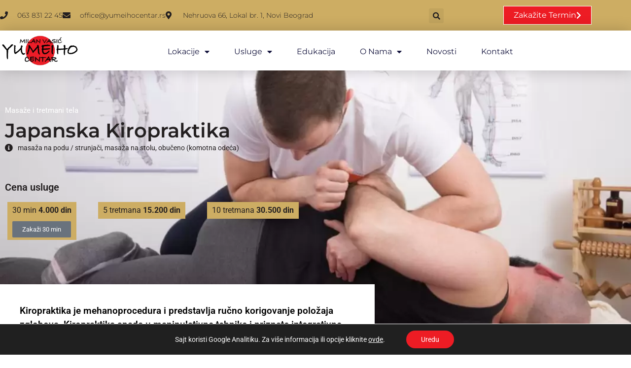

--- FILE ---
content_type: text/html; charset=UTF-8
request_url: https://yumeihocentar.rs/usluga/japanska-kiropraktika/
body_size: 111969
content:
<!doctype html>
<html lang="sr-RS" prefix="og: https://ogp.me/ns#">
<head>
	<meta charset="UTF-8">
	<meta name="viewport" content="width=device-width, initial-scale=1">
	<link rel="profile" href="https://gmpg.org/xfn/11">
	
<!-- Search Engine Optimization by Rank Math - https://rankmath.com/ -->
<title>Japanska Kiropraktika &mdash; Yumeiho Centar Milan Vasić</title>
<meta name="description" content="Kiropraktika je mehanoprocedura i predstavlja ručno korigovanje položaja zglobova. Kiropraktika spada u manipulativne tehnike i priznate integrativne medicinske postupke."/>
<meta name="robots" content="follow, index, max-snippet:-1, max-video-preview:-1, max-image-preview:large"/>
<link rel="canonical" href="https://yumeihocentar.rs/usluga/japanska-kiropraktika/" />
<meta property="og:locale" content="sr_RS" />
<meta property="og:type" content="article" />
<meta property="og:title" content="Japanska Kiropraktika &mdash; Yumeiho Centar Milan Vasić" />
<meta property="og:description" content="Kiropraktika je mehanoprocedura i predstavlja ručno korigovanje položaja zglobova. Kiropraktika spada u manipulativne tehnike i priznate integrativne medicinske postupke." />
<meta property="og:url" content="https://yumeihocentar.rs/usluga/japanska-kiropraktika/" />
<meta property="og:site_name" content="Yumeiho Centar Milan Vasić" />
<meta property="article:publisher" content="https://www.facebook.com/YumeihoCentar/" />
<meta property="article:author" content="https://www.facebook.com/YumeihoCentar/" />
<meta property="og:updated_time" content="2025-02-15T02:03:35+01:00" />
<meta property="og:image" content="https://yumeihocentar.rs/wp-content/uploads/2021/01/usluga_kiropraktika.jpg" />
<meta property="og:image:secure_url" content="https://yumeihocentar.rs/wp-content/uploads/2021/01/usluga_kiropraktika.jpg" />
<meta property="og:image:width" content="1067" />
<meta property="og:image:height" content="800" />
<meta property="og:image:alt" content="Japanska Kiropraktika" />
<meta property="og:image:type" content="image/jpeg" />
<meta name="twitter:card" content="summary_large_image" />
<meta name="twitter:title" content="Japanska Kiropraktika &mdash; Yumeiho Centar Milan Vasić" />
<meta name="twitter:description" content="Kiropraktika je mehanoprocedura i predstavlja ručno korigovanje položaja zglobova. Kiropraktika spada u manipulativne tehnike i priznate integrativne medicinske postupke." />
<meta name="twitter:image" content="https://yumeihocentar.rs/wp-content/uploads/2021/01/usluga_kiropraktika.jpg" />
<!-- /Rank Math WordPress SEO plugin -->

<link rel="alternate" type="application/rss+xml" title="Yumeiho Centar Milan Vasić &raquo; dovod" href="https://yumeihocentar.rs/feed/" />
<link rel="alternate" title="oEmbed (JSON)" type="application/json+oembed" href="https://yumeihocentar.rs/wp-json/oembed/1.0/embed?url=https%3A%2F%2Fyumeihocentar.rs%2Fusluga%2Fjapanska-kiropraktika%2F" />
<link rel="alternate" title="oEmbed (XML)" type="text/xml+oembed" href="https://yumeihocentar.rs/wp-json/oembed/1.0/embed?url=https%3A%2F%2Fyumeihocentar.rs%2Fusluga%2Fjapanska-kiropraktika%2F&#038;format=xml" />
<style id='wp-img-auto-sizes-contain-inline-css'>
img:is([sizes=auto i],[sizes^="auto," i]){contain-intrinsic-size:3000px 1500px}
/*# sourceURL=wp-img-auto-sizes-contain-inline-css */
</style>
<style id='wp-emoji-styles-inline-css'>

	img.wp-smiley, img.emoji {
		display: inline !important;
		border: none !important;
		box-shadow: none !important;
		height: 1em !important;
		width: 1em !important;
		margin: 0 0.07em !important;
		vertical-align: -0.1em !important;
		background: none !important;
		padding: 0 !important;
	}
/*# sourceURL=wp-emoji-styles-inline-css */
</style>
<link rel='stylesheet' id='wp-block-library-css' href='https://yumeihocentar.rs/wp-includes/css/dist/block-library/style.min.css?ver=6.9' media='all' />
<style id='safe-svg-svg-icon-style-inline-css'>
.safe-svg-cover{text-align:center}.safe-svg-cover .safe-svg-inside{display:inline-block;max-width:100%}.safe-svg-cover svg{fill:currentColor;height:100%;max-height:100%;max-width:100%;width:100%}

/*# sourceURL=https://yumeihocentar.rs/wp-content/plugins/safe-svg/dist/safe-svg-block-frontend.css */
</style>
<link rel='stylesheet' id='jet-engine-frontend-css' href='https://yumeihocentar.rs/wp-content/plugins/jet-engine/assets/css/frontend.css?ver=3.8.2.1' media='all' />
<style id='global-styles-inline-css'>
:root{--wp--preset--aspect-ratio--square: 1;--wp--preset--aspect-ratio--4-3: 4/3;--wp--preset--aspect-ratio--3-4: 3/4;--wp--preset--aspect-ratio--3-2: 3/2;--wp--preset--aspect-ratio--2-3: 2/3;--wp--preset--aspect-ratio--16-9: 16/9;--wp--preset--aspect-ratio--9-16: 9/16;--wp--preset--color--black: #000000;--wp--preset--color--cyan-bluish-gray: #abb8c3;--wp--preset--color--white: #ffffff;--wp--preset--color--pale-pink: #f78da7;--wp--preset--color--vivid-red: #cf2e2e;--wp--preset--color--luminous-vivid-orange: #ff6900;--wp--preset--color--luminous-vivid-amber: #fcb900;--wp--preset--color--light-green-cyan: #7bdcb5;--wp--preset--color--vivid-green-cyan: #00d084;--wp--preset--color--pale-cyan-blue: #8ed1fc;--wp--preset--color--vivid-cyan-blue: #0693e3;--wp--preset--color--vivid-purple: #9b51e0;--wp--preset--gradient--vivid-cyan-blue-to-vivid-purple: linear-gradient(135deg,rgb(6,147,227) 0%,rgb(155,81,224) 100%);--wp--preset--gradient--light-green-cyan-to-vivid-green-cyan: linear-gradient(135deg,rgb(122,220,180) 0%,rgb(0,208,130) 100%);--wp--preset--gradient--luminous-vivid-amber-to-luminous-vivid-orange: linear-gradient(135deg,rgb(252,185,0) 0%,rgb(255,105,0) 100%);--wp--preset--gradient--luminous-vivid-orange-to-vivid-red: linear-gradient(135deg,rgb(255,105,0) 0%,rgb(207,46,46) 100%);--wp--preset--gradient--very-light-gray-to-cyan-bluish-gray: linear-gradient(135deg,rgb(238,238,238) 0%,rgb(169,184,195) 100%);--wp--preset--gradient--cool-to-warm-spectrum: linear-gradient(135deg,rgb(74,234,220) 0%,rgb(151,120,209) 20%,rgb(207,42,186) 40%,rgb(238,44,130) 60%,rgb(251,105,98) 80%,rgb(254,248,76) 100%);--wp--preset--gradient--blush-light-purple: linear-gradient(135deg,rgb(255,206,236) 0%,rgb(152,150,240) 100%);--wp--preset--gradient--blush-bordeaux: linear-gradient(135deg,rgb(254,205,165) 0%,rgb(254,45,45) 50%,rgb(107,0,62) 100%);--wp--preset--gradient--luminous-dusk: linear-gradient(135deg,rgb(255,203,112) 0%,rgb(199,81,192) 50%,rgb(65,88,208) 100%);--wp--preset--gradient--pale-ocean: linear-gradient(135deg,rgb(255,245,203) 0%,rgb(182,227,212) 50%,rgb(51,167,181) 100%);--wp--preset--gradient--electric-grass: linear-gradient(135deg,rgb(202,248,128) 0%,rgb(113,206,126) 100%);--wp--preset--gradient--midnight: linear-gradient(135deg,rgb(2,3,129) 0%,rgb(40,116,252) 100%);--wp--preset--font-size--small: 13px;--wp--preset--font-size--medium: 20px;--wp--preset--font-size--large: 36px;--wp--preset--font-size--x-large: 42px;--wp--preset--spacing--20: 0.44rem;--wp--preset--spacing--30: 0.67rem;--wp--preset--spacing--40: 1rem;--wp--preset--spacing--50: 1.5rem;--wp--preset--spacing--60: 2.25rem;--wp--preset--spacing--70: 3.38rem;--wp--preset--spacing--80: 5.06rem;--wp--preset--shadow--natural: 6px 6px 9px rgba(0, 0, 0, 0.2);--wp--preset--shadow--deep: 12px 12px 50px rgba(0, 0, 0, 0.4);--wp--preset--shadow--sharp: 6px 6px 0px rgba(0, 0, 0, 0.2);--wp--preset--shadow--outlined: 6px 6px 0px -3px rgb(255, 255, 255), 6px 6px rgb(0, 0, 0);--wp--preset--shadow--crisp: 6px 6px 0px rgb(0, 0, 0);}:root { --wp--style--global--content-size: 800px;--wp--style--global--wide-size: 1200px; }:where(body) { margin: 0; }.wp-site-blocks > .alignleft { float: left; margin-right: 2em; }.wp-site-blocks > .alignright { float: right; margin-left: 2em; }.wp-site-blocks > .aligncenter { justify-content: center; margin-left: auto; margin-right: auto; }:where(.wp-site-blocks) > * { margin-block-start: 24px; margin-block-end: 0; }:where(.wp-site-blocks) > :first-child { margin-block-start: 0; }:where(.wp-site-blocks) > :last-child { margin-block-end: 0; }:root { --wp--style--block-gap: 24px; }:root :where(.is-layout-flow) > :first-child{margin-block-start: 0;}:root :where(.is-layout-flow) > :last-child{margin-block-end: 0;}:root :where(.is-layout-flow) > *{margin-block-start: 24px;margin-block-end: 0;}:root :where(.is-layout-constrained) > :first-child{margin-block-start: 0;}:root :where(.is-layout-constrained) > :last-child{margin-block-end: 0;}:root :where(.is-layout-constrained) > *{margin-block-start: 24px;margin-block-end: 0;}:root :where(.is-layout-flex){gap: 24px;}:root :where(.is-layout-grid){gap: 24px;}.is-layout-flow > .alignleft{float: left;margin-inline-start: 0;margin-inline-end: 2em;}.is-layout-flow > .alignright{float: right;margin-inline-start: 2em;margin-inline-end: 0;}.is-layout-flow > .aligncenter{margin-left: auto !important;margin-right: auto !important;}.is-layout-constrained > .alignleft{float: left;margin-inline-start: 0;margin-inline-end: 2em;}.is-layout-constrained > .alignright{float: right;margin-inline-start: 2em;margin-inline-end: 0;}.is-layout-constrained > .aligncenter{margin-left: auto !important;margin-right: auto !important;}.is-layout-constrained > :where(:not(.alignleft):not(.alignright):not(.alignfull)){max-width: var(--wp--style--global--content-size);margin-left: auto !important;margin-right: auto !important;}.is-layout-constrained > .alignwide{max-width: var(--wp--style--global--wide-size);}body .is-layout-flex{display: flex;}.is-layout-flex{flex-wrap: wrap;align-items: center;}.is-layout-flex > :is(*, div){margin: 0;}body .is-layout-grid{display: grid;}.is-layout-grid > :is(*, div){margin: 0;}body{padding-top: 0px;padding-right: 0px;padding-bottom: 0px;padding-left: 0px;}a:where(:not(.wp-element-button)){text-decoration: underline;}:root :where(.wp-element-button, .wp-block-button__link){background-color: #32373c;border-width: 0;color: #fff;font-family: inherit;font-size: inherit;font-style: inherit;font-weight: inherit;letter-spacing: inherit;line-height: inherit;padding-top: calc(0.667em + 2px);padding-right: calc(1.333em + 2px);padding-bottom: calc(0.667em + 2px);padding-left: calc(1.333em + 2px);text-decoration: none;text-transform: inherit;}.has-black-color{color: var(--wp--preset--color--black) !important;}.has-cyan-bluish-gray-color{color: var(--wp--preset--color--cyan-bluish-gray) !important;}.has-white-color{color: var(--wp--preset--color--white) !important;}.has-pale-pink-color{color: var(--wp--preset--color--pale-pink) !important;}.has-vivid-red-color{color: var(--wp--preset--color--vivid-red) !important;}.has-luminous-vivid-orange-color{color: var(--wp--preset--color--luminous-vivid-orange) !important;}.has-luminous-vivid-amber-color{color: var(--wp--preset--color--luminous-vivid-amber) !important;}.has-light-green-cyan-color{color: var(--wp--preset--color--light-green-cyan) !important;}.has-vivid-green-cyan-color{color: var(--wp--preset--color--vivid-green-cyan) !important;}.has-pale-cyan-blue-color{color: var(--wp--preset--color--pale-cyan-blue) !important;}.has-vivid-cyan-blue-color{color: var(--wp--preset--color--vivid-cyan-blue) !important;}.has-vivid-purple-color{color: var(--wp--preset--color--vivid-purple) !important;}.has-black-background-color{background-color: var(--wp--preset--color--black) !important;}.has-cyan-bluish-gray-background-color{background-color: var(--wp--preset--color--cyan-bluish-gray) !important;}.has-white-background-color{background-color: var(--wp--preset--color--white) !important;}.has-pale-pink-background-color{background-color: var(--wp--preset--color--pale-pink) !important;}.has-vivid-red-background-color{background-color: var(--wp--preset--color--vivid-red) !important;}.has-luminous-vivid-orange-background-color{background-color: var(--wp--preset--color--luminous-vivid-orange) !important;}.has-luminous-vivid-amber-background-color{background-color: var(--wp--preset--color--luminous-vivid-amber) !important;}.has-light-green-cyan-background-color{background-color: var(--wp--preset--color--light-green-cyan) !important;}.has-vivid-green-cyan-background-color{background-color: var(--wp--preset--color--vivid-green-cyan) !important;}.has-pale-cyan-blue-background-color{background-color: var(--wp--preset--color--pale-cyan-blue) !important;}.has-vivid-cyan-blue-background-color{background-color: var(--wp--preset--color--vivid-cyan-blue) !important;}.has-vivid-purple-background-color{background-color: var(--wp--preset--color--vivid-purple) !important;}.has-black-border-color{border-color: var(--wp--preset--color--black) !important;}.has-cyan-bluish-gray-border-color{border-color: var(--wp--preset--color--cyan-bluish-gray) !important;}.has-white-border-color{border-color: var(--wp--preset--color--white) !important;}.has-pale-pink-border-color{border-color: var(--wp--preset--color--pale-pink) !important;}.has-vivid-red-border-color{border-color: var(--wp--preset--color--vivid-red) !important;}.has-luminous-vivid-orange-border-color{border-color: var(--wp--preset--color--luminous-vivid-orange) !important;}.has-luminous-vivid-amber-border-color{border-color: var(--wp--preset--color--luminous-vivid-amber) !important;}.has-light-green-cyan-border-color{border-color: var(--wp--preset--color--light-green-cyan) !important;}.has-vivid-green-cyan-border-color{border-color: var(--wp--preset--color--vivid-green-cyan) !important;}.has-pale-cyan-blue-border-color{border-color: var(--wp--preset--color--pale-cyan-blue) !important;}.has-vivid-cyan-blue-border-color{border-color: var(--wp--preset--color--vivid-cyan-blue) !important;}.has-vivid-purple-border-color{border-color: var(--wp--preset--color--vivid-purple) !important;}.has-vivid-cyan-blue-to-vivid-purple-gradient-background{background: var(--wp--preset--gradient--vivid-cyan-blue-to-vivid-purple) !important;}.has-light-green-cyan-to-vivid-green-cyan-gradient-background{background: var(--wp--preset--gradient--light-green-cyan-to-vivid-green-cyan) !important;}.has-luminous-vivid-amber-to-luminous-vivid-orange-gradient-background{background: var(--wp--preset--gradient--luminous-vivid-amber-to-luminous-vivid-orange) !important;}.has-luminous-vivid-orange-to-vivid-red-gradient-background{background: var(--wp--preset--gradient--luminous-vivid-orange-to-vivid-red) !important;}.has-very-light-gray-to-cyan-bluish-gray-gradient-background{background: var(--wp--preset--gradient--very-light-gray-to-cyan-bluish-gray) !important;}.has-cool-to-warm-spectrum-gradient-background{background: var(--wp--preset--gradient--cool-to-warm-spectrum) !important;}.has-blush-light-purple-gradient-background{background: var(--wp--preset--gradient--blush-light-purple) !important;}.has-blush-bordeaux-gradient-background{background: var(--wp--preset--gradient--blush-bordeaux) !important;}.has-luminous-dusk-gradient-background{background: var(--wp--preset--gradient--luminous-dusk) !important;}.has-pale-ocean-gradient-background{background: var(--wp--preset--gradient--pale-ocean) !important;}.has-electric-grass-gradient-background{background: var(--wp--preset--gradient--electric-grass) !important;}.has-midnight-gradient-background{background: var(--wp--preset--gradient--midnight) !important;}.has-small-font-size{font-size: var(--wp--preset--font-size--small) !important;}.has-medium-font-size{font-size: var(--wp--preset--font-size--medium) !important;}.has-large-font-size{font-size: var(--wp--preset--font-size--large) !important;}.has-x-large-font-size{font-size: var(--wp--preset--font-size--x-large) !important;}
:root :where(.wp-block-pullquote){font-size: 1.5em;line-height: 1.6;}
/*# sourceURL=global-styles-inline-css */
</style>
<link rel='stylesheet' id='hello-elementor-css' href='https://yumeihocentar.rs/wp-content/themes/hello-elementor/assets/css/reset.css?ver=3.4.5' media='all' />
<link rel='stylesheet' id='hello-elementor-theme-style-css' href='https://yumeihocentar.rs/wp-content/themes/hello-elementor/assets/css/theme.css?ver=3.4.5' media='all' />
<link rel='stylesheet' id='chld_thm_cfg_child-css' href='https://yumeihocentar.rs/wp-content/themes/hello-elementor-child/style.css?ver=6.9' media='all' />
<link rel='stylesheet' id='hello-elementor-header-footer-css' href='https://yumeihocentar.rs/wp-content/themes/hello-elementor/assets/css/header-footer.css?ver=3.4.5' media='all' />
<link rel='stylesheet' id='elementor-frontend-css' href='https://yumeihocentar.rs/wp-content/plugins/elementor/assets/css/frontend.min.css?ver=3.34.1' media='all' />
<style id='elementor-frontend-inline-css'>
.elementor-403 .elementor-element.elementor-element-19d6f73e:not(.elementor-motion-effects-element-type-background), .elementor-403 .elementor-element.elementor-element-19d6f73e > .elementor-motion-effects-container > .elementor-motion-effects-layer{background-image:url("https://yumeihocentar.rs/wp-content/uploads/2021/01/usluga_kiropraktika.jpg");}
/*# sourceURL=elementor-frontend-inline-css */
</style>
<link rel='stylesheet' id='widget-search-form-css' href='https://yumeihocentar.rs/wp-content/plugins/elementor-pro/assets/css/widget-search-form.min.css?ver=3.34.0' media='all' />
<link rel='stylesheet' id='elementor-icons-shared-0-css' href='https://yumeihocentar.rs/wp-content/plugins/elementor/assets/lib/font-awesome/css/fontawesome.min.css?ver=5.15.3' media='all' />
<link rel='stylesheet' id='elementor-icons-fa-solid-css' href='https://yumeihocentar.rs/wp-content/plugins/elementor/assets/lib/font-awesome/css/solid.min.css?ver=5.15.3' media='all' />
<link rel='stylesheet' id='widget-icon-list-css' href='https://yumeihocentar.rs/wp-content/plugins/elementor/assets/css/widget-icon-list.min.css?ver=3.34.1' media='all' />
<link rel='stylesheet' id='e-animation-shrink-css' href='https://yumeihocentar.rs/wp-content/plugins/elementor/assets/lib/animations/styles/e-animation-shrink.min.css?ver=3.34.1' media='all' />
<link rel='stylesheet' id='widget-image-css' href='https://yumeihocentar.rs/wp-content/plugins/elementor/assets/css/widget-image.min.css?ver=3.34.1' media='all' />
<link rel='stylesheet' id='widget-nav-menu-css' href='https://yumeihocentar.rs/wp-content/plugins/elementor-pro/assets/css/widget-nav-menu.min.css?ver=3.34.0' media='all' />
<link rel='stylesheet' id='e-sticky-css' href='https://yumeihocentar.rs/wp-content/plugins/elementor-pro/assets/css/modules/sticky.min.css?ver=3.34.0' media='all' />
<link rel='stylesheet' id='widget-heading-css' href='https://yumeihocentar.rs/wp-content/plugins/elementor/assets/css/widget-heading.min.css?ver=3.34.1' media='all' />
<link rel='stylesheet' id='widget-post-info-css' href='https://yumeihocentar.rs/wp-content/plugins/elementor-pro/assets/css/widget-post-info.min.css?ver=3.34.0' media='all' />
<link rel='stylesheet' id='elementor-icons-fa-regular-css' href='https://yumeihocentar.rs/wp-content/plugins/elementor/assets/lib/font-awesome/css/regular.min.css?ver=5.15.3' media='all' />
<link rel='stylesheet' id='swiper-css' href='https://yumeihocentar.rs/wp-content/plugins/elementor/assets/lib/swiper/v8/css/swiper.min.css?ver=8.4.5' media='all' />
<link rel='stylesheet' id='e-swiper-css' href='https://yumeihocentar.rs/wp-content/plugins/elementor/assets/css/conditionals/e-swiper.min.css?ver=3.34.1' media='all' />
<link rel='stylesheet' id='widget-share-buttons-css' href='https://yumeihocentar.rs/wp-content/plugins/elementor-pro/assets/css/widget-share-buttons.min.css?ver=3.34.0' media='all' />
<link rel='stylesheet' id='e-apple-webkit-css' href='https://yumeihocentar.rs/wp-content/plugins/elementor/assets/css/conditionals/apple-webkit.min.css?ver=3.34.1' media='all' />
<link rel='stylesheet' id='elementor-icons-fa-brands-css' href='https://yumeihocentar.rs/wp-content/plugins/elementor/assets/lib/font-awesome/css/brands.min.css?ver=5.15.3' media='all' />
<link rel='stylesheet' id='widget-divider-css' href='https://yumeihocentar.rs/wp-content/plugins/elementor/assets/css/widget-divider.min.css?ver=3.34.1' media='all' />
<link rel='stylesheet' id='widget-social-css' href='https://yumeihocentar.rs/wp-content/plugins/elementor-pro/assets/css/widget-social.min.css?ver=3.34.0' media='all' />
<link rel='stylesheet' id='widget-posts-css' href='https://yumeihocentar.rs/wp-content/plugins/elementor-pro/assets/css/widget-posts.min.css?ver=3.34.0' media='all' />
<link rel='stylesheet' id='e-animation-bob-css' href='https://yumeihocentar.rs/wp-content/plugins/elementor/assets/lib/animations/styles/e-animation-bob.min.css?ver=3.34.1' media='all' />
<link rel='stylesheet' id='widget-form-css' href='https://yumeihocentar.rs/wp-content/plugins/elementor-pro/assets/css/widget-form.min.css?ver=3.34.0' media='all' />
<link rel='stylesheet' id='elementor-icons-css' href='https://yumeihocentar.rs/wp-content/plugins/elementor/assets/lib/eicons/css/elementor-icons.min.css?ver=5.45.0' media='all' />
<link rel='stylesheet' id='elementor-post-37-css' href='https://yumeihocentar.rs/wp-content/uploads/elementor/css/post-37.css?ver=1768779883' media='all' />
<link rel='stylesheet' id='elementor-post-39-css' href='https://yumeihocentar.rs/wp-content/uploads/elementor/css/post-39.css?ver=1768779883' media='all' />
<link rel='stylesheet' id='elementor-post-53-css' href='https://yumeihocentar.rs/wp-content/uploads/elementor/css/post-53.css?ver=1768779883' media='all' />
<link rel='stylesheet' id='elementor-post-403-css' href='https://yumeihocentar.rs/wp-content/uploads/elementor/css/post-403.css?ver=1768780031' media='all' />
<link rel='stylesheet' id='moove_gdpr_frontend-css' href='https://yumeihocentar.rs/wp-content/plugins/gdpr-cookie-compliance/dist/styles/gdpr-main-nf.css?ver=5.0.9' media='all' />
<style id='moove_gdpr_frontend-inline-css'>
				#moove_gdpr_cookie_modal .moove-gdpr-modal-content .moove-gdpr-tab-main h3.tab-title, 
				#moove_gdpr_cookie_modal .moove-gdpr-modal-content .moove-gdpr-tab-main span.tab-title,
				#moove_gdpr_cookie_modal .moove-gdpr-modal-content .moove-gdpr-modal-left-content #moove-gdpr-menu li a, 
				#moove_gdpr_cookie_modal .moove-gdpr-modal-content .moove-gdpr-modal-left-content #moove-gdpr-menu li button,
				#moove_gdpr_cookie_modal .moove-gdpr-modal-content .moove-gdpr-modal-left-content .moove-gdpr-branding-cnt a,
				#moove_gdpr_cookie_modal .moove-gdpr-modal-content .moove-gdpr-modal-footer-content .moove-gdpr-button-holder a.mgbutton, 
				#moove_gdpr_cookie_modal .moove-gdpr-modal-content .moove-gdpr-modal-footer-content .moove-gdpr-button-holder button.mgbutton,
				#moove_gdpr_cookie_modal .cookie-switch .cookie-slider:after, 
				#moove_gdpr_cookie_modal .cookie-switch .slider:after, 
				#moove_gdpr_cookie_modal .switch .cookie-slider:after, 
				#moove_gdpr_cookie_modal .switch .slider:after,
				#moove_gdpr_cookie_info_bar .moove-gdpr-info-bar-container .moove-gdpr-info-bar-content p, 
				#moove_gdpr_cookie_info_bar .moove-gdpr-info-bar-container .moove-gdpr-info-bar-content p a,
				#moove_gdpr_cookie_info_bar .moove-gdpr-info-bar-container .moove-gdpr-info-bar-content a.mgbutton, 
				#moove_gdpr_cookie_info_bar .moove-gdpr-info-bar-container .moove-gdpr-info-bar-content button.mgbutton,
				#moove_gdpr_cookie_modal .moove-gdpr-modal-content .moove-gdpr-tab-main .moove-gdpr-tab-main-content h1, 
				#moove_gdpr_cookie_modal .moove-gdpr-modal-content .moove-gdpr-tab-main .moove-gdpr-tab-main-content h2, 
				#moove_gdpr_cookie_modal .moove-gdpr-modal-content .moove-gdpr-tab-main .moove-gdpr-tab-main-content h3, 
				#moove_gdpr_cookie_modal .moove-gdpr-modal-content .moove-gdpr-tab-main .moove-gdpr-tab-main-content h4, 
				#moove_gdpr_cookie_modal .moove-gdpr-modal-content .moove-gdpr-tab-main .moove-gdpr-tab-main-content h5, 
				#moove_gdpr_cookie_modal .moove-gdpr-modal-content .moove-gdpr-tab-main .moove-gdpr-tab-main-content h6,
				#moove_gdpr_cookie_modal .moove-gdpr-modal-content.moove_gdpr_modal_theme_v2 .moove-gdpr-modal-title .tab-title,
				#moove_gdpr_cookie_modal .moove-gdpr-modal-content.moove_gdpr_modal_theme_v2 .moove-gdpr-tab-main h3.tab-title, 
				#moove_gdpr_cookie_modal .moove-gdpr-modal-content.moove_gdpr_modal_theme_v2 .moove-gdpr-tab-main span.tab-title,
				#moove_gdpr_cookie_modal .moove-gdpr-modal-content.moove_gdpr_modal_theme_v2 .moove-gdpr-branding-cnt a {
					font-weight: inherit				}
			#moove_gdpr_cookie_modal,#moove_gdpr_cookie_info_bar,.gdpr_cookie_settings_shortcode_content{font-family:inherit}#moove_gdpr_save_popup_settings_button{background-color:#373737;color:#fff}#moove_gdpr_save_popup_settings_button:hover{background-color:#000}#moove_gdpr_cookie_info_bar .moove-gdpr-info-bar-container .moove-gdpr-info-bar-content a.mgbutton,#moove_gdpr_cookie_info_bar .moove-gdpr-info-bar-container .moove-gdpr-info-bar-content button.mgbutton{background-color:#ed1c24}#moove_gdpr_cookie_modal .moove-gdpr-modal-content .moove-gdpr-modal-footer-content .moove-gdpr-button-holder a.mgbutton,#moove_gdpr_cookie_modal .moove-gdpr-modal-content .moove-gdpr-modal-footer-content .moove-gdpr-button-holder button.mgbutton,.gdpr_cookie_settings_shortcode_content .gdpr-shr-button.button-green{background-color:#ed1c24;border-color:#ed1c24}#moove_gdpr_cookie_modal .moove-gdpr-modal-content .moove-gdpr-modal-footer-content .moove-gdpr-button-holder a.mgbutton:hover,#moove_gdpr_cookie_modal .moove-gdpr-modal-content .moove-gdpr-modal-footer-content .moove-gdpr-button-holder button.mgbutton:hover,.gdpr_cookie_settings_shortcode_content .gdpr-shr-button.button-green:hover{background-color:#fff;color:#ed1c24}#moove_gdpr_cookie_modal .moove-gdpr-modal-content .moove-gdpr-modal-close i,#moove_gdpr_cookie_modal .moove-gdpr-modal-content .moove-gdpr-modal-close span.gdpr-icon{background-color:#ed1c24;border:1px solid #ed1c24}#moove_gdpr_cookie_info_bar span.moove-gdpr-infobar-allow-all.focus-g,#moove_gdpr_cookie_info_bar span.moove-gdpr-infobar-allow-all:focus,#moove_gdpr_cookie_info_bar button.moove-gdpr-infobar-allow-all.focus-g,#moove_gdpr_cookie_info_bar button.moove-gdpr-infobar-allow-all:focus,#moove_gdpr_cookie_info_bar span.moove-gdpr-infobar-reject-btn.focus-g,#moove_gdpr_cookie_info_bar span.moove-gdpr-infobar-reject-btn:focus,#moove_gdpr_cookie_info_bar button.moove-gdpr-infobar-reject-btn.focus-g,#moove_gdpr_cookie_info_bar button.moove-gdpr-infobar-reject-btn:focus,#moove_gdpr_cookie_info_bar span.change-settings-button.focus-g,#moove_gdpr_cookie_info_bar span.change-settings-button:focus,#moove_gdpr_cookie_info_bar button.change-settings-button.focus-g,#moove_gdpr_cookie_info_bar button.change-settings-button:focus{-webkit-box-shadow:0 0 1px 3px #ed1c24;-moz-box-shadow:0 0 1px 3px #ed1c24;box-shadow:0 0 1px 3px #ed1c24}#moove_gdpr_cookie_modal .moove-gdpr-modal-content .moove-gdpr-modal-close i:hover,#moove_gdpr_cookie_modal .moove-gdpr-modal-content .moove-gdpr-modal-close span.gdpr-icon:hover,#moove_gdpr_cookie_info_bar span[data-href]>u.change-settings-button{color:#ed1c24}#moove_gdpr_cookie_modal .moove-gdpr-modal-content .moove-gdpr-modal-left-content #moove-gdpr-menu li.menu-item-selected a span.gdpr-icon,#moove_gdpr_cookie_modal .moove-gdpr-modal-content .moove-gdpr-modal-left-content #moove-gdpr-menu li.menu-item-selected button span.gdpr-icon{color:inherit}#moove_gdpr_cookie_modal .moove-gdpr-modal-content .moove-gdpr-modal-left-content #moove-gdpr-menu li a span.gdpr-icon,#moove_gdpr_cookie_modal .moove-gdpr-modal-content .moove-gdpr-modal-left-content #moove-gdpr-menu li button span.gdpr-icon{color:inherit}#moove_gdpr_cookie_modal .gdpr-acc-link{line-height:0;font-size:0;color:transparent;position:absolute}#moove_gdpr_cookie_modal .moove-gdpr-modal-content .moove-gdpr-modal-close:hover i,#moove_gdpr_cookie_modal .moove-gdpr-modal-content .moove-gdpr-modal-left-content #moove-gdpr-menu li a,#moove_gdpr_cookie_modal .moove-gdpr-modal-content .moove-gdpr-modal-left-content #moove-gdpr-menu li button,#moove_gdpr_cookie_modal .moove-gdpr-modal-content .moove-gdpr-modal-left-content #moove-gdpr-menu li button i,#moove_gdpr_cookie_modal .moove-gdpr-modal-content .moove-gdpr-modal-left-content #moove-gdpr-menu li a i,#moove_gdpr_cookie_modal .moove-gdpr-modal-content .moove-gdpr-tab-main .moove-gdpr-tab-main-content a:hover,#moove_gdpr_cookie_info_bar.moove-gdpr-dark-scheme .moove-gdpr-info-bar-container .moove-gdpr-info-bar-content a.mgbutton:hover,#moove_gdpr_cookie_info_bar.moove-gdpr-dark-scheme .moove-gdpr-info-bar-container .moove-gdpr-info-bar-content button.mgbutton:hover,#moove_gdpr_cookie_info_bar.moove-gdpr-dark-scheme .moove-gdpr-info-bar-container .moove-gdpr-info-bar-content a:hover,#moove_gdpr_cookie_info_bar.moove-gdpr-dark-scheme .moove-gdpr-info-bar-container .moove-gdpr-info-bar-content button:hover,#moove_gdpr_cookie_info_bar.moove-gdpr-dark-scheme .moove-gdpr-info-bar-container .moove-gdpr-info-bar-content span.change-settings-button:hover,#moove_gdpr_cookie_info_bar.moove-gdpr-dark-scheme .moove-gdpr-info-bar-container .moove-gdpr-info-bar-content button.change-settings-button:hover,#moove_gdpr_cookie_info_bar.moove-gdpr-dark-scheme .moove-gdpr-info-bar-container .moove-gdpr-info-bar-content u.change-settings-button:hover,#moove_gdpr_cookie_info_bar span[data-href]>u.change-settings-button,#moove_gdpr_cookie_info_bar.moove-gdpr-dark-scheme .moove-gdpr-info-bar-container .moove-gdpr-info-bar-content a.mgbutton.focus-g,#moove_gdpr_cookie_info_bar.moove-gdpr-dark-scheme .moove-gdpr-info-bar-container .moove-gdpr-info-bar-content button.mgbutton.focus-g,#moove_gdpr_cookie_info_bar.moove-gdpr-dark-scheme .moove-gdpr-info-bar-container .moove-gdpr-info-bar-content a.focus-g,#moove_gdpr_cookie_info_bar.moove-gdpr-dark-scheme .moove-gdpr-info-bar-container .moove-gdpr-info-bar-content button.focus-g,#moove_gdpr_cookie_info_bar.moove-gdpr-dark-scheme .moove-gdpr-info-bar-container .moove-gdpr-info-bar-content a.mgbutton:focus,#moove_gdpr_cookie_info_bar.moove-gdpr-dark-scheme .moove-gdpr-info-bar-container .moove-gdpr-info-bar-content button.mgbutton:focus,#moove_gdpr_cookie_info_bar.moove-gdpr-dark-scheme .moove-gdpr-info-bar-container .moove-gdpr-info-bar-content a:focus,#moove_gdpr_cookie_info_bar.moove-gdpr-dark-scheme .moove-gdpr-info-bar-container .moove-gdpr-info-bar-content button:focus,#moove_gdpr_cookie_info_bar.moove-gdpr-dark-scheme .moove-gdpr-info-bar-container .moove-gdpr-info-bar-content span.change-settings-button.focus-g,span.change-settings-button:focus,button.change-settings-button.focus-g,button.change-settings-button:focus,#moove_gdpr_cookie_info_bar.moove-gdpr-dark-scheme .moove-gdpr-info-bar-container .moove-gdpr-info-bar-content u.change-settings-button.focus-g,#moove_gdpr_cookie_info_bar.moove-gdpr-dark-scheme .moove-gdpr-info-bar-container .moove-gdpr-info-bar-content u.change-settings-button:focus{color:#ed1c24}#moove_gdpr_cookie_modal .moove-gdpr-branding.focus-g span,#moove_gdpr_cookie_modal .moove-gdpr-modal-content .moove-gdpr-tab-main a.focus-g,#moove_gdpr_cookie_modal .moove-gdpr-modal-content .moove-gdpr-tab-main .gdpr-cd-details-toggle.focus-g{color:#ed1c24}#moove_gdpr_cookie_modal.gdpr_lightbox-hide{display:none}
/*# sourceURL=moove_gdpr_frontend-inline-css */
</style>
<link rel='stylesheet' id='elementor-gf-local-roboto-css' href='https://yumeihocentar.rs/wp-content/uploads/elementor/google-fonts/css/roboto.css?ver=1742345990' media='all' />
<link rel='stylesheet' id='elementor-gf-local-robotoslab-css' href='https://yumeihocentar.rs/wp-content/uploads/elementor/google-fonts/css/robotoslab.css?ver=1742345993' media='all' />
<link rel='stylesheet' id='elementor-gf-local-montserrat-css' href='https://yumeihocentar.rs/wp-content/uploads/elementor/google-fonts/css/montserrat.css?ver=1742345996' media='all' />
<link rel='stylesheet' id='elementor-gf-local-merriweather-css' href='https://yumeihocentar.rs/wp-content/uploads/elementor/google-fonts/css/merriweather.css?ver=1742346109' media='all' />
<script src="https://yumeihocentar.rs/wp-includes/js/jquery/jquery.min.js?ver=3.7.1" id="jquery-core-js"></script>
<script src="https://yumeihocentar.rs/wp-includes/js/jquery/jquery-migrate.min.js?ver=3.4.1" id="jquery-migrate-js"></script>
<link rel="https://api.w.org/" href="https://yumeihocentar.rs/wp-json/" /><link rel="EditURI" type="application/rsd+xml" title="RSD" href="https://yumeihocentar.rs/xmlrpc.php?rsd" />
<meta name="generator" content="WordPress 6.9" />
<link rel='shortlink' href='https://yumeihocentar.rs/?p=314' />
<script>document.createElement( "picture" );if(!window.HTMLPictureElement && document.addEventListener) {window.addEventListener("DOMContentLoaded", function() {var s = document.createElement("script");s.src = "https://yumeihocentar.rs/wp-content/plugins/webp-express/js/picturefill.min.js";document.body.appendChild(s);});}</script><meta name="description" content="Kiropraktika je mehanoprocedura i predstavlja ručno korigovanje položaja zglobova. Kiropraktika spada u manipulativne tehnike i priznate integrativne medicinske postupke.">
<meta name="generator" content="Elementor 3.34.1; features: additional_custom_breakpoints; settings: css_print_method-external, google_font-enabled, font_display-auto">
<meta name="facebook-domain-verification" content="8zyarfjh17sp5hqe6cbymhthlqcicd" />
<!-- Meta Pixel Code -->
<script>
  !function(f,b,e,v,n,t,s)
  {if(f.fbq)return;n=f.fbq=function(){n.callMethod?
  n.callMethod.apply(n,arguments):n.queue.push(arguments)};
  if(!f._fbq)f._fbq=n;n.push=n;n.loaded=!0;n.version='2.0';
  n.queue=[];t=b.createElement(e);t.async=!0;
  t.src=v;s=b.getElementsByTagName(e)[0];
  s.parentNode.insertBefore(t,s)}(window, document,'script',
  'https://connect.facebook.net/en_US/fbevents.js');
  fbq('init', '1117711452128925');
  fbq('track', 'PageView');
</script>
<noscript><img height="1" width="1" style="display:none"
  src="https://www.facebook.com/tr?id=1117711452128925&ev=PageView&noscript=1"
/></noscript>
<!-- End Meta Pixel Code -->
			<style>
				.e-con.e-parent:nth-of-type(n+4):not(.e-lazyloaded):not(.e-no-lazyload),
				.e-con.e-parent:nth-of-type(n+4):not(.e-lazyloaded):not(.e-no-lazyload) * {
					background-image: none !important;
				}
				@media screen and (max-height: 1024px) {
					.e-con.e-parent:nth-of-type(n+3):not(.e-lazyloaded):not(.e-no-lazyload),
					.e-con.e-parent:nth-of-type(n+3):not(.e-lazyloaded):not(.e-no-lazyload) * {
						background-image: none !important;
					}
				}
				@media screen and (max-height: 640px) {
					.e-con.e-parent:nth-of-type(n+2):not(.e-lazyloaded):not(.e-no-lazyload),
					.e-con.e-parent:nth-of-type(n+2):not(.e-lazyloaded):not(.e-no-lazyload) * {
						background-image: none !important;
					}
				}
			</style>
			<link rel="icon" href="https://yumeihocentar.rs/wp-content/uploads/2021/01/Yumeiho-Logo-2020-512-150x150.png" sizes="32x32" />
<link rel="icon" href="https://yumeihocentar.rs/wp-content/uploads/2021/01/Yumeiho-Logo-2020-512.png" sizes="192x192" />
<link rel="apple-touch-icon" href="https://yumeihocentar.rs/wp-content/uploads/2021/01/Yumeiho-Logo-2020-512.png" />
<meta name="msapplication-TileImage" content="https://yumeihocentar.rs/wp-content/uploads/2021/01/Yumeiho-Logo-2020-512.png" />
</head>
<body class="wp-singular services-template-default single single-services postid-314 wp-custom-logo wp-embed-responsive wp-theme-hello-elementor wp-child-theme-hello-elementor-child hello-elementor-default elementor-default elementor-kit-37 elementor-page-403">


<a class="skip-link screen-reader-text" href="#content">Skočite na sadržaj</a>

		<header data-elementor-type="header" data-elementor-id="39" class="elementor elementor-39 elementor-location-header" data-elementor-post-type="elementor_library">
					<header class="elementor-section elementor-top-section elementor-element elementor-element-64d93c77 elementor-section-full_width elementor-section-height-default elementor-section-height-default" data-id="64d93c77" data-element_type="section" id="header_pop">
						<div class="elementor-container elementor-column-gap-default">
					<div class="elementor-column elementor-col-100 elementor-top-column elementor-element elementor-element-154039c2" data-id="154039c2" data-element_type="column">
			<div class="elementor-widget-wrap elementor-element-populated">
						<section class="elementor-section elementor-inner-section elementor-element elementor-element-6b71ae48 hide-header elementor-section-boxed elementor-section-height-default elementor-section-height-default" data-id="6b71ae48" data-element_type="section" id="top-bar" data-settings="{&quot;background_background&quot;:&quot;classic&quot;,&quot;animation&quot;:&quot;none&quot;}">
						<div class="elementor-container elementor-column-gap-default">
					<div class="elementor-column elementor-col-50 elementor-inner-column elementor-element elementor-element-6c54b788" data-id="6c54b788" data-element_type="column">
			<div class="elementor-widget-wrap elementor-element-populated">
						<div class="elementor-element elementor-element-5bbbd8f3 elementor-search-form--skin-full_screen elementor-absolute elementor-widget elementor-widget-search-form" data-id="5bbbd8f3" data-element_type="widget" data-settings="{&quot;skin&quot;:&quot;full_screen&quot;,&quot;_position&quot;:&quot;absolute&quot;}" data-widget_type="search-form.default">
				<div class="elementor-widget-container">
							<search role="search">
			<form class="elementor-search-form" action="https://yumeihocentar.rs" method="get">
												<div class="elementor-search-form__toggle" role="button" tabindex="0" aria-label="Pretraga">
					<i aria-hidden="true" class="fas fa-search"></i>				</div>
								<div class="elementor-search-form__container">
					<label class="elementor-screen-only" for="elementor-search-form-5bbbd8f3">Pretraga</label>

					
					<input id="elementor-search-form-5bbbd8f3" placeholder="" class="elementor-search-form__input" type="search" name="s" value="">
					
					
										<div class="dialog-lightbox-close-button dialog-close-button" role="button" tabindex="0" aria-label="Close this search box.">
						<i aria-hidden="true" class="eicon-close"></i>					</div>
									</div>
			</form>
		</search>
						</div>
				</div>
				<div class="elementor-element elementor-element-31523b54 elementor-icon-list--layout-inline elementor-align-start elementor-mobile-align-start elementor-list-item-link-full_width elementor-widget elementor-widget-icon-list" data-id="31523b54" data-element_type="widget" data-widget_type="icon-list.default">
				<div class="elementor-widget-container">
							<ul class="elementor-icon-list-items elementor-inline-items">
							<li class="elementor-icon-list-item elementor-inline-item">
											<a href="tel:00381638312245">

												<span class="elementor-icon-list-icon">
							<i aria-hidden="true" class="fas fa-phone"></i>						</span>
										<span class="elementor-icon-list-text">063 831 22 45</span>
											</a>
									</li>
								<li class="elementor-icon-list-item elementor-inline-item">
											<a href="mailto:office@yumeihocentar.rs">

												<span class="elementor-icon-list-icon">
							<i aria-hidden="true" class="fas fa-envelope"></i>						</span>
										<span class="elementor-icon-list-text">office@yumeihocentar.rs</span>
											</a>
									</li>
								<li class="elementor-icon-list-item elementor-inline-item">
											<a href="https://goo.gl/maps/yoLRxEZnxH3Ffa896" target="_blank">

												<span class="elementor-icon-list-icon">
							<i aria-hidden="true" class="fas fa-map-marker-alt"></i>						</span>
										<span class="elementor-icon-list-text">Nehruova 66, Lokal br. 1, Novi Beograd</span>
											</a>
									</li>
						</ul>
						</div>
				</div>
					</div>
		</div>
				<div class="elementor-column elementor-col-50 elementor-inner-column elementor-element elementor-element-577f0c3f" data-id="577f0c3f" data-element_type="column">
			<div class="elementor-widget-wrap elementor-element-populated">
						<div class="elementor-element elementor-element-3cd8ee21 elementor-align-right elementor-mobile-align-justify elementor-widget elementor-widget-button" data-id="3cd8ee21" data-element_type="widget" data-widget_type="button.default">
				<div class="elementor-widget-container">
									<div class="elementor-button-wrapper">
					<a class="elementor-button elementor-button-link elementor-size-xs elementor-animation-shrink" href="/online-zakazivanje/">
						<span class="elementor-button-content-wrapper">
						<span class="elementor-button-icon">
				<i aria-hidden="true" class="fas fa-chevron-right"></i>			</span>
									<span class="elementor-button-text">Zakažite termin</span>
					</span>
					</a>
				</div>
								</div>
				</div>
					</div>
		</div>
					</div>
		</section>
				<section class="elementor-section elementor-inner-section elementor-element elementor-element-5c5d0dc5 elementor-section-boxed elementor-section-height-default elementor-section-height-default" data-id="5c5d0dc5" data-element_type="section" id="main-menu" data-settings="{&quot;background_background&quot;:&quot;classic&quot;,&quot;sticky&quot;:&quot;top&quot;,&quot;sticky_on&quot;:[&quot;desktop&quot;],&quot;sticky_effects_offset&quot;:90,&quot;sticky_offset&quot;:0,&quot;sticky_anchor_link_offset&quot;:0}">
						<div class="elementor-container elementor-column-gap-default">
					<div class="elementor-column elementor-col-50 elementor-inner-column elementor-element elementor-element-11069fa9" data-id="11069fa9" data-element_type="column">
			<div class="elementor-widget-wrap elementor-element-populated">
						<div class="elementor-element elementor-element-26e422ca elementor-widget elementor-widget-image" data-id="26e422ca" data-element_type="widget" data-widget_type="image.default">
				<div class="elementor-widget-container">
																<a href="https://yumeihocentar.rs">
							<picture><source srcset="https://yumeihocentar.rs/wp-content/webp-express/webp-images/uploads/2021/01/Yumeiho-Logo-original-v1-1-outline-02.png.webp 512w, https://yumeihocentar.rs/wp-content/webp-express/webp-images/uploads/2021/01/Yumeiho-Logo-original-v1-1-outline-02-768x288.png.webp 768w" sizes="(max-width: 512px) 100vw, 512px" type="image/webp"><img fetchpriority="high" width="512" height="192" src="https://yumeihocentar.rs/wp-content/uploads/2021/01/Yumeiho-Logo-original-v1-1-outline-02.png" class="attachment-full size-full wp-image-50 webpexpress-processed" alt="Yumeiho Centar Milan Vasić" srcset="https://yumeihocentar.rs/wp-content/uploads/2021/01/Yumeiho-Logo-original-v1-1-outline-02.png 512w, https://yumeihocentar.rs/wp-content/uploads/2021/01/Yumeiho-Logo-original-v1-1-outline-02-768x288.png 768w" sizes="(max-width: 512px) 100vw, 512px"></picture>								</a>
															</div>
				</div>
					</div>
		</div>
				<div class="elementor-column elementor-col-50 elementor-inner-column elementor-element elementor-element-424536c1" data-id="424536c1" data-element_type="column">
			<div class="elementor-widget-wrap elementor-element-populated">
						<div class="elementor-element elementor-element-7b2365a2 elementor-nav-menu__align-center elementor-nav-menu--stretch elementor-nav-menu__text-align-center elementor-nav-menu--dropdown-mobile elementor-nav-menu--toggle elementor-nav-menu--burger elementor-widget elementor-widget-nav-menu" data-id="7b2365a2" data-element_type="widget" data-settings="{&quot;full_width&quot;:&quot;stretch&quot;,&quot;layout&quot;:&quot;horizontal&quot;,&quot;submenu_icon&quot;:{&quot;value&quot;:&quot;&lt;i class=\&quot;fas fa-caret-down\&quot; aria-hidden=\&quot;true\&quot;&gt;&lt;\/i&gt;&quot;,&quot;library&quot;:&quot;fa-solid&quot;},&quot;toggle&quot;:&quot;burger&quot;}" data-widget_type="nav-menu.default">
				<div class="elementor-widget-container">
								<nav aria-label="Izbornik" class="elementor-nav-menu--main elementor-nav-menu__container elementor-nav-menu--layout-horizontal e--pointer-underline e--animation-fade">
				<ul id="menu-1-7b2365a2" class="elementor-nav-menu"><li class="menu-item menu-item-type-custom menu-item-object-custom menu-item-has-children menu-item-1885"><a href="#" class="elementor-item elementor-item-anchor">Lokacije</a>
<ul class="sub-menu elementor-nav-menu--dropdown">
	<li class="menu-item menu-item-type-post_type menu-item-object-page menu-item-1895"><a href="https://yumeihocentar.rs/novi-beograd/" class="elementor-sub-item">Novi Beograd</a></li>
	<li class="menu-item menu-item-type-post_type menu-item-object-page menu-item-3329"><a href="https://yumeihocentar.rs/beograd-na-vodi/" class="elementor-sub-item">Beograd na vodi</a></li>
</ul>
</li>
<li class="menu-item menu-item-type-post_type menu-item-object-page menu-item-has-children menu-item-296"><a href="https://yumeihocentar.rs/usluge/" class="elementor-item">Usluge</a>
<ul class="sub-menu elementor-nav-menu--dropdown">
	<li class="menu-item menu-item-type-post_type menu-item-object-page menu-item-297"><a href="https://yumeihocentar.rs/usluge/" class="elementor-sub-item">Sve usluge</a></li>
	<li class="menu-item menu-item-type-post_type menu-item-object-page menu-item-201"><a href="https://yumeihocentar.rs/online-zakazivanje/" class="elementor-sub-item">Zakazivanje</a></li>
	<li class="menu-item menu-item-type-post_type menu-item-object-page menu-item-485"><a href="https://yumeihocentar.rs/yumeiho-kartica/" class="elementor-sub-item">Yumeiho Kartica</a></li>
	<li class="menu-item menu-item-type-post_type menu-item-object-page menu-item-3607"><a href="https://yumeihocentar.rs/osiguranje/" class="elementor-sub-item">Dobrovoljno Zdravstveno Osiguranje</a></li>
	<li class="menu-item menu-item-type-post_type menu-item-object-page menu-item-2306"><a href="https://yumeihocentar.rs/ponuda-za-pravna-lica/" class="elementor-sub-item">Ponuda za pravna lica</a></li>
	<li class="menu-item menu-item-type-post_type menu-item-object-page menu-item-2163"><a target="_blank" href="https://yumeihocentar.rs/?page_id=1975" class="elementor-sub-item">Kiropraktičarski sto</a></li>
</ul>
</li>
<li class="menu-item menu-item-type-post_type menu-item-object-page menu-item-1035"><a href="https://yumeihocentar.rs/edukacija/" class="elementor-item">Edukacija</a></li>
<li class="menu-item menu-item-type-post_type menu-item-object-page menu-item-has-children menu-item-19"><a href="https://yumeihocentar.rs/o-nama/" class="elementor-item">O nama</a>
<ul class="sub-menu elementor-nav-menu--dropdown">
	<li class="menu-item menu-item-type-custom menu-item-object-custom menu-item-238"><a href="/o-nama/#yumeiho-centar" class="elementor-sub-item elementor-item-anchor">Naša priča</a></li>
	<li class="menu-item menu-item-type-custom menu-item-object-custom menu-item-239"><a href="/o-nama/#tim" class="elementor-sub-item elementor-item-anchor">Naš tim</a></li>
	<li class="menu-item menu-item-type-custom menu-item-object-custom menu-item-798"><a href="/o-nama/#utisci" class="elementor-sub-item elementor-item-anchor">Iskustva i utisci</a></li>
</ul>
</li>
<li class="menu-item menu-item-type-post_type menu-item-object-page menu-item-831"><a href="https://yumeihocentar.rs/novosti/" class="elementor-item">Novosti</a></li>
<li class="menu-item menu-item-type-post_type menu-item-object-page menu-item-21"><a href="https://yumeihocentar.rs/kontakt/" class="elementor-item">Kontakt</a></li>
</ul>			</nav>
					<div class="elementor-menu-toggle" role="button" tabindex="0" aria-label="Menu Toggle" aria-expanded="false">
			<i aria-hidden="true" role="presentation" class="elementor-menu-toggle__icon--open eicon-menu-bar"></i><i aria-hidden="true" role="presentation" class="elementor-menu-toggle__icon--close eicon-close"></i>		</div>
					<nav class="elementor-nav-menu--dropdown elementor-nav-menu__container" aria-hidden="true">
				<ul id="menu-2-7b2365a2" class="elementor-nav-menu"><li class="menu-item menu-item-type-custom menu-item-object-custom menu-item-has-children menu-item-1885"><a href="#" class="elementor-item elementor-item-anchor" tabindex="-1">Lokacije</a>
<ul class="sub-menu elementor-nav-menu--dropdown">
	<li class="menu-item menu-item-type-post_type menu-item-object-page menu-item-1895"><a href="https://yumeihocentar.rs/novi-beograd/" class="elementor-sub-item" tabindex="-1">Novi Beograd</a></li>
	<li class="menu-item menu-item-type-post_type menu-item-object-page menu-item-3329"><a href="https://yumeihocentar.rs/beograd-na-vodi/" class="elementor-sub-item" tabindex="-1">Beograd na vodi</a></li>
</ul>
</li>
<li class="menu-item menu-item-type-post_type menu-item-object-page menu-item-has-children menu-item-296"><a href="https://yumeihocentar.rs/usluge/" class="elementor-item" tabindex="-1">Usluge</a>
<ul class="sub-menu elementor-nav-menu--dropdown">
	<li class="menu-item menu-item-type-post_type menu-item-object-page menu-item-297"><a href="https://yumeihocentar.rs/usluge/" class="elementor-sub-item" tabindex="-1">Sve usluge</a></li>
	<li class="menu-item menu-item-type-post_type menu-item-object-page menu-item-201"><a href="https://yumeihocentar.rs/online-zakazivanje/" class="elementor-sub-item" tabindex="-1">Zakazivanje</a></li>
	<li class="menu-item menu-item-type-post_type menu-item-object-page menu-item-485"><a href="https://yumeihocentar.rs/yumeiho-kartica/" class="elementor-sub-item" tabindex="-1">Yumeiho Kartica</a></li>
	<li class="menu-item menu-item-type-post_type menu-item-object-page menu-item-3607"><a href="https://yumeihocentar.rs/osiguranje/" class="elementor-sub-item" tabindex="-1">Dobrovoljno Zdravstveno Osiguranje</a></li>
	<li class="menu-item menu-item-type-post_type menu-item-object-page menu-item-2306"><a href="https://yumeihocentar.rs/ponuda-za-pravna-lica/" class="elementor-sub-item" tabindex="-1">Ponuda za pravna lica</a></li>
	<li class="menu-item menu-item-type-post_type menu-item-object-page menu-item-2163"><a target="_blank" href="https://yumeihocentar.rs/?page_id=1975" class="elementor-sub-item" tabindex="-1">Kiropraktičarski sto</a></li>
</ul>
</li>
<li class="menu-item menu-item-type-post_type menu-item-object-page menu-item-1035"><a href="https://yumeihocentar.rs/edukacija/" class="elementor-item" tabindex="-1">Edukacija</a></li>
<li class="menu-item menu-item-type-post_type menu-item-object-page menu-item-has-children menu-item-19"><a href="https://yumeihocentar.rs/o-nama/" class="elementor-item" tabindex="-1">O nama</a>
<ul class="sub-menu elementor-nav-menu--dropdown">
	<li class="menu-item menu-item-type-custom menu-item-object-custom menu-item-238"><a href="/o-nama/#yumeiho-centar" class="elementor-sub-item elementor-item-anchor" tabindex="-1">Naša priča</a></li>
	<li class="menu-item menu-item-type-custom menu-item-object-custom menu-item-239"><a href="/o-nama/#tim" class="elementor-sub-item elementor-item-anchor" tabindex="-1">Naš tim</a></li>
	<li class="menu-item menu-item-type-custom menu-item-object-custom menu-item-798"><a href="/o-nama/#utisci" class="elementor-sub-item elementor-item-anchor" tabindex="-1">Iskustva i utisci</a></li>
</ul>
</li>
<li class="menu-item menu-item-type-post_type menu-item-object-page menu-item-831"><a href="https://yumeihocentar.rs/novosti/" class="elementor-item" tabindex="-1">Novosti</a></li>
<li class="menu-item menu-item-type-post_type menu-item-object-page menu-item-21"><a href="https://yumeihocentar.rs/kontakt/" class="elementor-item" tabindex="-1">Kontakt</a></li>
</ul>			</nav>
						</div>
				</div>
					</div>
		</div>
					</div>
		</section>
					</div>
		</div>
					</div>
		</header>
				</header>
				<div data-elementor-type="single-post" data-elementor-id="403" class="elementor elementor-403 elementor-location-single post-314 services type-services status-publish has-post-thumbnail hentry services_categories-masaze-i-tretmani-tela service_locations-yumeiho-centar-beograd-na-vodi service_locations-yumeiho-centar-novi-beograd" data-elementor-post-type="elementor_library">
					<section class="elementor-section elementor-top-section elementor-element elementor-element-19d6f73e elementor-section-boxed elementor-section-height-default elementor-section-height-default" data-id="19d6f73e" data-element_type="section" data-settings="{&quot;background_background&quot;:&quot;classic&quot;}">
							<div class="elementor-background-overlay"></div>
							<div class="elementor-container elementor-column-gap-default">
					<div class="elementor-column elementor-col-100 elementor-top-column elementor-element elementor-element-26e087d2" data-id="26e087d2" data-element_type="column">
			<div class="elementor-widget-wrap elementor-element-populated">
						<div class="elementor-element elementor-element-cd0ef2f elementor-tablet-align-center elementor-widget elementor-widget-post-info" data-id="cd0ef2f" data-element_type="widget" data-widget_type="post-info.default">
				<div class="elementor-widget-container">
							<ul class="elementor-inline-items elementor-icon-list-items elementor-post-info">
								<li class="elementor-icon-list-item elementor-repeater-item-124edcf elementor-inline-item" itemprop="about">
													<span class="elementor-icon-list-text elementor-post-info__item elementor-post-info__item--type-terms">
										<span class="elementor-post-info__terms-list">
				<a href="https://yumeihocentar.rs/service-category/masaze-i-tretmani-tela/" class="elementor-post-info__terms-list-item">Masaže i tretmani tela</a>				</span>
					</span>
								</li>
				</ul>
						</div>
				</div>
				<div class="elementor-element elementor-element-404da049 elementor-widget elementor-widget-theme-post-title elementor-page-title elementor-widget-heading" data-id="404da049" data-element_type="widget" data-widget_type="theme-post-title.default">
				<div class="elementor-widget-container">
					<h1 class="elementor-heading-title elementor-size-default">Japanska Kiropraktika</h1>				</div>
				</div>
				<div class="elementor-element elementor-element-c169722 elementor-widget elementor-widget-jet-listing-dynamic-field" data-id="c169722" data-element_type="widget" data-widget_type="jet-listing-dynamic-field.default">
				<div class="elementor-widget-container">
					<div class="jet-listing jet-listing-dynamic-field display-inline"><div class="jet-listing-dynamic-field__inline-wrap"><i class="jet-listing-dynamic-field__icon fas fa-info-circle" aria-hidden="true"></i><div class="jet-listing-dynamic-field__content" >masaža na podu / strunjači, masaža na stolu, obučeno (komotna odeća)</div></div></div>				</div>
				</div>
				<section class="elementor-section elementor-inner-section elementor-element elementor-element-980ae2d elementor-section-full_width elementor-section-height-default elementor-section-height-default" data-id="980ae2d" data-element_type="section">
						<div class="elementor-container elementor-column-gap-no">
					<div class="elementor-column elementor-col-100 elementor-inner-column elementor-element elementor-element-d6d737a" data-id="d6d737a" data-element_type="column">
			<div class="elementor-widget-wrap elementor-element-populated">
						<div class="elementor-element elementor-element-4e76522 elementor-widget elementor-widget-heading" data-id="4e76522" data-element_type="widget" data-widget_type="heading.default">
				<div class="elementor-widget-container">
					<h5 class="elementor-heading-title elementor-size-default">Cena usluge</h5>				</div>
				</div>
				<div class="elementor-element elementor-element-01097bf elementor-widget elementor-widget-jet-listing-dynamic-repeater" data-id="01097bf" data-element_type="widget" id="cene" data-widget_type="jet-listing-dynamic-repeater.default">
				<div class="elementor-widget-container">
					<div class="jet-listing jet-listing-dynamic-repeater"><div class="jet-listing-dynamic-repeater__items "><!--div style=" text-align: center"&gt;<strong style="color:##231F20"> Novi Beograd:&nbsp;</strong>&lt;/div--><div class="jet-listing-dynamic-repeater__item"><span>30 min&nbsp;<b>4.000 din</b></span>
<div class="elementor-button-wrapper">
<a href="https://yumeihocentar.rs/online-zakazivanje/#44076" class="elementor-button elementor-button-link elementor-size-xs zakazi"><span class="elementor-button-content-wrapper">								<span class="elementor-button-text">Zakaži 30 min</span></span></a></div></div><div class="jet-listing-dynamic-repeater__delimiter"> </div><div class="jet-listing-dynamic-repeater__item"><span>5 tretmana&nbsp;<b>15.200 din</b></span>
<div class="elementor-button-wrapper">
<a href="" class="elementor-button elementor-button-link elementor-size-xs zakazi"><span class="elementor-button-content-wrapper">								<span class="elementor-button-text">Zakaži 5 tretmana</span></span></a></div></div><div class="jet-listing-dynamic-repeater__delimiter"> </div><div class="jet-listing-dynamic-repeater__item"><span>10 tretmana&nbsp;<b>30.500 din</b></span>
<div class="elementor-button-wrapper">
<a href="" class="elementor-button elementor-button-link elementor-size-xs zakazi"><span class="elementor-button-content-wrapper">								<span class="elementor-button-text">Zakaži 10 tretmana</span></span></a></div></div></div></div>				</div>
				</div>
				<div class="elementor-element elementor-element-e2d78e3 elementor-widget elementor-widget-html" data-id="e2d78e3" data-element_type="widget" data-widget_type="html.default">
				<div class="elementor-widget-container">
					<script>
    document.addEventListener("DOMContentLoaded", function() {
    document.querySelectorAll('.zakazi').forEach(button => {
        let url = button.getAttribute("href");
        if (!url || url.includes("%booking_url%")) {
            button.closest(".elementor-button-wrapper").remove();
        }
    });
});

</script>				</div>
				</div>
					</div>
		</div>
					</div>
		</section>
					</div>
		</div>
					</div>
		</section>
				<section class="elementor-section elementor-top-section elementor-element elementor-element-3ee439da elementor-section-boxed elementor-section-height-default elementor-section-height-default" data-id="3ee439da" data-element_type="section">
						<div class="elementor-container elementor-column-gap-default">
					<div class="elementor-column elementor-col-66 elementor-top-column elementor-element elementor-element-68fabb66" data-id="68fabb66" data-element_type="column" data-settings="{&quot;background_background&quot;:&quot;classic&quot;}">
			<div class="elementor-widget-wrap elementor-element-populated">
						<div class="elementor-element elementor-element-54ca7bd3 elementor-widget elementor-widget-theme-post-excerpt" data-id="54ca7bd3" data-element_type="widget" data-widget_type="theme-post-excerpt.default">
				<div class="elementor-widget-container">
					Kiropraktika je mehanoprocedura i predstavlja ručno korigovanje položaja zglobova. Kiropraktika spada u manipulativne tehnike i priznate integrativne medicinske postupke.				</div>
				</div>
				<div class="elementor-element elementor-element-3544a7b6 elementor-widget elementor-widget-theme-post-featured-image elementor-widget-image" data-id="3544a7b6" data-element_type="widget" data-widget_type="theme-post-featured-image.default">
				<div class="elementor-widget-container">
																<a href="https://yumeihocentar.rs/wp-content/uploads/2021/01/usluga_kiropraktika.jpg" data-elementor-open-lightbox="yes" data-elementor-lightbox-title="usluga_kiropraktika" data-e-action-hash="#elementor-action%3Aaction%3Dlightbox%26settings%3DeyJpZCI6MTAyMiwidXJsIjoiaHR0cHM6XC9cL3l1bWVpaG9jZW50YXIucnNcL3dwLWNvbnRlbnRcL3VwbG9hZHNcLzIwMjFcLzAxXC91c2x1Z2Ffa2lyb3ByYWt0aWthLmpwZyJ9">
							<picture><source srcset="https://yumeihocentar.rs/wp-content/webp-express/webp-images/uploads/2021/01/usluga_kiropraktika.jpg.webp 1067w, https://yumeihocentar.rs/wp-content/webp-express/webp-images/uploads/2021/01/usluga_kiropraktika-720x540.jpg.webp 720w, https://yumeihocentar.rs/wp-content/webp-express/webp-images/uploads/2021/01/usluga_kiropraktika-768x576.jpg.webp 768w, https://yumeihocentar.rs/wp-content/webp-express/webp-images/uploads/2021/01/usluga_kiropraktika-20x15.jpg.webp 20w" sizes="(max-width: 800px) 100vw, 800px" type="image/webp"><img width="800" height="600" src="https://yumeihocentar.rs/wp-content/uploads/2021/01/usluga_kiropraktika.jpg" class="attachment-large size-large wp-image-1022 webpexpress-processed" alt="" srcset="https://yumeihocentar.rs/wp-content/uploads/2021/01/usluga_kiropraktika.jpg 1067w, https://yumeihocentar.rs/wp-content/uploads/2021/01/usluga_kiropraktika-720x540.jpg 720w, https://yumeihocentar.rs/wp-content/uploads/2021/01/usluga_kiropraktika-768x576.jpg 768w, https://yumeihocentar.rs/wp-content/uploads/2021/01/usluga_kiropraktika-20x15.jpg 20w" sizes="(max-width: 800px) 100vw, 800px"></picture>								</a>
															</div>
				</div>
				<div class="elementor-element elementor-element-51062f86 elementor-widget elementor-widget-theme-post-content" data-id="51062f86" data-element_type="widget" data-widget_type="theme-post-content.default">
				<div class="elementor-widget-container">
					<p>Koreni današnje kiropraktike nalaze se, između ostalog i u tradicionalnoj kineskoj medicini, prema kojoj struktura svakog tela određuje njegovu funkciju. Ukoliko dođe do promene strukture, dolazi do blokade (gubitka pokreta), i na tom mestu bloka do prekida toka životne energije i do pojave bolesti.</p>
<p>Zadatak kiropraktora je da uoči blok, da ga manipulativnom tehnikom otkloni, a samim tim otkloni neuro-fiziološki blok na određenom nivou, pa da se nakon toga telu pruži mogućnost da počne prirodni proces izlečenja. Samim tim bol nestaje ili se smanjuje a ako je u pitanju recimo kičma – uočava se znatno veća pokretljivost.</p>
<p>Ako postoji diskus hernija, protruzija ili prolaps, ove promene dovode do pritiska na koren nerva, dovodeći do lučenja tkivnih hormona koji deluju na okolna tkiva dajući određene simptome, a prevashodno simptom bola, koji je kod diskus hernije može biti veoma jakog intenziteta.</p>
<p>Pored diskus hernije, za subluksacije (izmeštanje) intervertebralnih zglobova, koje mogu biti uzrok akutnog bola u nekom delu kičme mnogo češće nego discus hernia, kiropraktika je apsolutna terapija izbora. Znanje, stručnost i veština kiropraktora je i u ovim slučajevima efikasnija od upotrebe lekova.</p>
<p>Pre svakog tretmana kiropraktora mora se postaviti sigurna dijagnoza pregledom specijaliste fizijatra, snimkom rentgena ili magnetne rezonance, potrebnim laboratorijskim nalazima i eventualno drugim specijalističkim pregledima.</p>
<p>Relativne kontraindikacije (ograničenja) za rad kiropraktora su prelomi kostiju, neke sistemske bolesti, pacijenti sa kardiovaskularnim problemima i neki tumori.</p>
				</div>
				</div>
				<div class="elementor-element elementor-element-094df38 elementor-align-center elementor-widget elementor-widget-button" data-id="094df38" data-element_type="widget" data-widget_type="button.default">
				<div class="elementor-widget-container">
									<div class="elementor-button-wrapper">
					<a class="elementor-button elementor-button-link elementor-size-sm" href="/online-zakazivanje/">
						<span class="elementor-button-content-wrapper">
									<span class="elementor-button-text">Zakažite Termin</span>
					</span>
					</a>
				</div>
								</div>
				</div>
				<div class="elementor-element elementor-element-10c9f971 elementor-share-buttons--view-icon elementor-share-buttons--color-custom elementor-share-buttons--skin-gradient elementor-share-buttons--shape-square elementor-grid-0 elementor-widget elementor-widget-share-buttons" data-id="10c9f971" data-element_type="widget" data-widget_type="share-buttons.default">
				<div class="elementor-widget-container">
							<div class="elementor-grid" role="list">
								<div class="elementor-grid-item" role="listitem">
						<div class="elementor-share-btn elementor-share-btn_facebook" role="button" tabindex="0" aria-label="Share on facebook">
															<span class="elementor-share-btn__icon">
								<i class="fab fa-facebook" aria-hidden="true"></i>							</span>
																				</div>
					</div>
									<div class="elementor-grid-item" role="listitem">
						<div class="elementor-share-btn elementor-share-btn_twitter" role="button" tabindex="0" aria-label="Share on twitter">
															<span class="elementor-share-btn__icon">
								<i class="fab fa-twitter" aria-hidden="true"></i>							</span>
																				</div>
					</div>
									<div class="elementor-grid-item" role="listitem">
						<div class="elementor-share-btn elementor-share-btn_linkedin" role="button" tabindex="0" aria-label="Share on linkedin">
															<span class="elementor-share-btn__icon">
								<i class="fab fa-linkedin" aria-hidden="true"></i>							</span>
																				</div>
					</div>
						</div>
						</div>
				</div>
				<div class="elementor-element elementor-element-3188bce elementor-hidden-desktop elementor-hidden-tablet elementor-hidden-phone elementor-widget-divider--view-line elementor-widget elementor-widget-divider" data-id="3188bce" data-element_type="widget" data-widget_type="divider.default">
				<div class="elementor-widget-container">
							<div class="elementor-divider">
			<span class="elementor-divider-separator">
						</span>
		</div>
						</div>
				</div>
				<div class="elementor-element elementor-element-3426fdf elementor-hidden-desktop elementor-hidden-tablet elementor-hidden-phone elementor-widget elementor-widget-heading" data-id="3426fdf" data-element_type="widget" data-widget_type="heading.default">
				<div class="elementor-widget-container">
					<h4 class="elementor-heading-title elementor-size-default">Ostavite komentar</h4>				</div>
				</div>
				<div class="elementor-element elementor-element-3f7abd3 elementor-hidden-desktop elementor-hidden-tablet elementor-hidden-phone elementor-widget elementor-widget-facebook-comments" data-id="3f7abd3" data-element_type="widget" data-widget_type="facebook-comments.default">
				<div class="elementor-widget-container">
							<div class="elementor-facebook-widget fb-comments" data-href="https://yumeihocentar.rs?p=314" data-width="100%" data-numposts="5" data-order-by="social" style="min-height: 1px"></div>
						</div>
				</div>
					</div>
		</div>
				<div class="elementor-column elementor-col-33 elementor-top-column elementor-element elementor-element-1eed5c0" data-id="1eed5c0" data-element_type="column">
			<div class="elementor-widget-wrap elementor-element-populated">
						<div class="elementor-element elementor-element-74e608b1 elementor-widget elementor-widget-heading" data-id="74e608b1" data-element_type="widget" data-widget_type="heading.default">
				<div class="elementor-widget-container">
					<h4 class="elementor-heading-title elementor-size-default">Ostale usluge</h4>				</div>
				</div>
				<div class="elementor-element elementor-element-5c4be1f0 elementor-grid-1 elementor-posts--thumbnail-none elementor-grid-tablet-2 elementor-grid-mobile-1 elementor-widget elementor-widget-posts" data-id="5c4be1f0" data-element_type="widget" data-settings="{&quot;classic_columns&quot;:&quot;1&quot;,&quot;classic_row_gap&quot;:{&quot;unit&quot;:&quot;px&quot;,&quot;size&quot;:20,&quot;sizes&quot;:[]},&quot;classic_columns_tablet&quot;:&quot;2&quot;,&quot;classic_columns_mobile&quot;:&quot;1&quot;,&quot;classic_row_gap_tablet&quot;:{&quot;unit&quot;:&quot;px&quot;,&quot;size&quot;:&quot;&quot;,&quot;sizes&quot;:[]},&quot;classic_row_gap_mobile&quot;:{&quot;unit&quot;:&quot;px&quot;,&quot;size&quot;:&quot;&quot;,&quot;sizes&quot;:[]}}" data-widget_type="posts.classic">
				<div class="elementor-widget-container">
							<div class="elementor-posts-container elementor-posts elementor-posts--skin-classic elementor-grid" role="list">
				<article class="elementor-post elementor-grid-item post-310 services type-services status-publish has-post-thumbnail hentry services_categories-masaze-i-tretmani-tela service_locations-yumeiho-centar-beograd-na-vodi service_locations-yumeiho-centar-novi-beograd" role="listitem">
				<div class="elementor-post__text">
				<h3 class="elementor-post__title">
			<a href="https://yumeihocentar.rs/usluga/antistres-masaza/" >
				Antistres masaža			</a>
		</h3>
				</div>
				</article>
				<article class="elementor-post elementor-grid-item post-2606 services type-services status-publish has-post-thumbnail hentry services_categories-terapija service_locations-yumeiho-centar-beograd-na-vodi service_locations-yumeiho-centar-novi-beograd" role="listitem">
				<div class="elementor-post__text">
				<h3 class="elementor-post__title">
			<a href="https://yumeihocentar.rs/usluga/fizikalna-terapija/" >
				Fizikalna terapija			</a>
		</h3>
				</div>
				</article>
				<article class="elementor-post elementor-grid-item post-3412 services type-services status-publish has-post-thumbnail hentry services_categories-novo-u-ponudi service_locations-yumeiho-centar-beograd-na-vodi service_locations-yumeiho-centar-novi-beograd" role="listitem">
				<div class="elementor-post__text">
				<h3 class="elementor-post__title">
			<a href="https://yumeihocentar.rs/usluga/terapeutska-masaza-akupunktura-mix/" >
				Terapeutska masaža + Akupunktura Mix			</a>
		</h3>
				</div>
				</article>
				<article class="elementor-post elementor-grid-item post-332 services type-services status-publish has-post-thumbnail hentry services_categories-specijalne-usluge service_locations-yumeiho-centar-beograd-na-vodi service_locations-yumeiho-centar-novi-beograd" role="listitem">
				<div class="elementor-post__text">
				<h3 class="elementor-post__title">
			<a href="https://yumeihocentar.rs/usluga/namestanje-cukljeva/" >
				Nameštanje Čukljeva			</a>
		</h3>
				</div>
				</article>
				<article class="elementor-post elementor-grid-item post-2598 services type-services status-publish has-post-thumbnail hentry services_categories-terapija service_locations-yumeiho-centar-beograd-na-vodi service_locations-yumeiho-centar-novi-beograd" role="listitem">
				<div class="elementor-post__text">
				<h3 class="elementor-post__title">
			<a href="https://yumeihocentar.rs/usluga/t-care-terapija/" >
				Tekar Terapija			</a>
		</h3>
				</div>
				</article>
				<article class="elementor-post elementor-grid-item post-3409 services type-services status-publish hentry services_categories-terapija service_locations-yumeiho-centar-beograd-na-vodi service_locations-yumeiho-centar-novi-beograd" role="listitem">
				<div class="elementor-post__text">
				<h3 class="elementor-post__title">
			<a href="https://yumeihocentar.rs/usluga/terapijski-sat/" >
				Terapijski sat			</a>
		</h3>
				</div>
				</article>
				</div>
		
						</div>
				</div>
				<div class="elementor-element elementor-element-3f189997 elementor-widget elementor-widget-heading" data-id="3f189997" data-element_type="widget" data-widget_type="heading.default">
				<div class="elementor-widget-container">
					<h4 class="elementor-heading-title elementor-size-default">Yumeiho Kartica</h4>				</div>
				</div>
				<div class="elementor-element elementor-element-01121b8 elementor-widget elementor-widget-image" data-id="01121b8" data-element_type="widget" data-widget_type="image.default">
				<div class="elementor-widget-container">
												<figure class="wp-caption">
											<a href="https://yumeihocentar.rs/yumeiho-kartica/" target="_blank">
							<picture><source srcset="https://yumeihocentar.rs/wp-content/webp-express/webp-images/uploads/2021/01/yumeiho-klub-kartica-sm.jpg.webp 300w, https://yumeihocentar.rs/wp-content/webp-express/webp-images/uploads/2021/01/yumeiho-klub-kartica-sm-20x13.jpg.webp 20w" sizes="(max-width: 300px) 100vw, 300px" type="image/webp"><img loading="lazy" width="300" height="189" src="https://yumeihocentar.rs/wp-content/uploads/2021/01/yumeiho-klub-kartica-sm.jpg" class="elementor-animation-bob attachment-full size-full wp-image-455 webpexpress-processed" alt="" srcset="https://yumeihocentar.rs/wp-content/uploads/2021/01/yumeiho-klub-kartica-sm.jpg 300w, https://yumeihocentar.rs/wp-content/uploads/2021/01/yumeiho-klub-kartica-sm-20x13.jpg 20w" sizes="(max-width: 300px) 100vw, 300px"></picture>								</a>
											<figcaption class="widget-image-caption wp-caption-text">Otkrijte pogodnosti</figcaption>
										</figure>
									</div>
				</div>
					</div>
		</div>
					</div>
		</section>
				<section class="elementor-section elementor-top-section elementor-element elementor-element-3c78833d elementor-section-boxed elementor-section-height-default elementor-section-height-default" data-id="3c78833d" data-element_type="section" data-settings="{&quot;background_background&quot;:&quot;classic&quot;}">
						<div class="elementor-container elementor-column-gap-default">
					<div class="elementor-column elementor-col-100 elementor-top-column elementor-element elementor-element-cbe2fcf" data-id="cbe2fcf" data-element_type="column">
			<div class="elementor-widget-wrap elementor-element-populated">
						<div class="elementor-element elementor-element-476d1465 elementor-widget elementor-widget-heading" data-id="476d1465" data-element_type="widget" data-widget_type="heading.default">
				<div class="elementor-widget-container">
					<h2 class="elementor-heading-title elementor-size-default">Prijavite se za naš Newsletter</h2>				</div>
				</div>
				<div class="elementor-element elementor-element-4240cb3d elementor-widget elementor-widget-text-editor" data-id="4240cb3d" data-element_type="widget" data-widget_type="text-editor.default">
				<div class="elementor-widget-container">
									<p>Obećavamo da vas nećemo zasipati neželjenim porukama.</p>								</div>
				</div>
				<div class="elementor-element elementor-element-a6ed0df elementor-hidden-desktop elementor-hidden-tablet elementor-hidden-mobile elementor-button-align-stretch elementor-widget elementor-widget-form" data-id="a6ed0df" data-element_type="widget" data-settings="{&quot;button_width&quot;:&quot;33&quot;,&quot;step_next_label&quot;:&quot;Next&quot;,&quot;step_previous_label&quot;:&quot;Previous&quot;,&quot;step_type&quot;:&quot;number_text&quot;,&quot;step_icon_shape&quot;:&quot;circle&quot;}" data-widget_type="form.default">
				<div class="elementor-widget-container">
							<form class="elementor-form" method="post" name="New Form" aria-label="New Form">
			<input type="hidden" name="post_id" value="403"/>
			<input type="hidden" name="form_id" value="a6ed0df"/>
			<input type="hidden" name="referer_title" value="Shiatsu masaža &mdash; Yumeiho Centar Milan Vasić" />

							<input type="hidden" name="queried_id" value="300"/>
			
			<div class="elementor-form-fields-wrapper elementor-labels-">
								<div class="elementor-field-type-email elementor-field-group elementor-column elementor-field-group-email elementor-col-66 elementor-field-required">
												<label for="form-field-email" class="elementor-field-label elementor-screen-only">
								Email							</label>
														<input size="1" type="email" name="form_fields[email]" id="form-field-email" class="elementor-field elementor-size-lg  elementor-field-textual" placeholder="Email" required="required">
											</div>
								<div class="elementor-field-group elementor-column elementor-field-type-submit elementor-col-33 e-form__buttons">
					<button class="elementor-button elementor-size-lg" type="submit">
						<span class="elementor-button-content-wrapper">
																						<span class="elementor-button-text">Prijava</span>
													</span>
					</button>
				</div>
			</div>
		</form>
						</div>
				</div>
				<div class="elementor-element elementor-element-795492e elementor-widget elementor-widget-html" data-id="795492e" data-element_type="widget" data-widget_type="html.default">
				<div class="elementor-widget-container">
					<!-- Begin Mailchimp Signup Form -->
<!--link href="//cdn-images.mailchimp.com/embedcode/slim-10_7_dtp.css" rel="stylesheet" type="text/css"-->

<div id="mc_embed_signup" class="elementor-widget-container">
<form action="https://yumeihocentar.us20.list-manage.com/subscribe/post?u=f7fe79638b6e63e6feba93aa3&amp;id=9de3025fdf" method="post" id="mc-embedded-subscribe-form" name="mc-embedded-subscribe-form" class="validate elementor-form" target="_blank" novalidate>
    <div id="mc_embed_signup_scroll">

<div class="elementor-form-fields-wrapper elementor-labels-">
        
	<div class="elementor-field-type-email elementor-field-group elementor-column elementor-field-group-email elementor-col-66 elementor-field-required">
	    
	<input type="email" value="" name="EMAIL" class="email elementor-field elementor-size-lg  elementor-field-textual" id="mce-EMAIL" placeholder="email adresa" required  style="background:#fff; border-radius: 0">
	    <!-- real people should not fill this in and expect good things - do not remove this or risk form bot signups-->
        <div style="position: absolute; left: -5000px;" aria-hidden="true"><input type="text" name="b_f7fe79638b6e63e6feba93aa3_9de3025fdf" tabindex="-1" value=""></div>
	</div>
	
    <div class="elementor-field-group elementor-column elementor-field-type-submit elementor-col-33 e-form__buttons">
       <input type="submit" value="Prijava" name="subscribe" id="mc-embedded-subscribe" class="elementor-button elementor-size-lg" style="border-radius:0; width:100%">
    </div>
        </div>
    </div>
</form>
</div>

<!--End mc_embed_signup-->				</div>
				</div>
				<div class="elementor-element elementor-element-56862fe elementor-widget elementor-widget-text-editor" data-id="56862fe" data-element_type="widget" data-widget_type="text-editor.default">
				<div class="elementor-widget-container">
									<script id="mcjs">!function(c,h,i,m,p){m=c.createElement(h),p=c.getElementsByTagName(h)[0],m.async=1,m.src=i,p.parentNode.insertBefore(m,p)}(document,"script","https://chimpstatic.com/mcjs-connected/js/users/f7fe79638b6e63e6feba93aa3/6bbf2b904dd6fd4244b4a0be5.js");</script>								</div>
				</div>
					</div>
		</div>
					</div>
		</section>
				</div>
				<footer data-elementor-type="footer" data-elementor-id="53" class="elementor elementor-53 elementor-location-footer" data-elementor-post-type="elementor_library">
					<section class="elementor-section elementor-top-section elementor-element elementor-element-3f325784 elementor-section-full_width elementor-section-height-min-height elementor-section-items-stretch elementor-section-height-default" data-id="3f325784" data-element_type="section">
						<div class="elementor-container elementor-column-gap-default">
					<div class="elementor-column elementor-col-50 elementor-top-column elementor-element elementor-element-5470dc4a" data-id="5470dc4a" data-element_type="column" data-settings="{&quot;background_background&quot;:&quot;classic&quot;}">
			<div class="elementor-widget-wrap elementor-element-populated">
						<section class="elementor-section elementor-inner-section elementor-element elementor-element-489da6d2 elementor-section-boxed elementor-section-height-default elementor-section-height-default" data-id="489da6d2" data-element_type="section">
						<div class="elementor-container elementor-column-gap-default">
					<div class="elementor-column elementor-col-33 elementor-inner-column elementor-element elementor-element-5288fc52" data-id="5288fc52" data-element_type="column">
			<div class="elementor-widget-wrap elementor-element-populated">
						<div class="elementor-element elementor-element-f9f3700 elementor-widget elementor-widget-theme-site-logo elementor-widget-image" data-id="f9f3700" data-element_type="widget" data-widget_type="theme-site-logo.default">
				<div class="elementor-widget-container">
											<a href="https://yumeihocentar.rs">
			<img loading="lazy" width="512" height="284" src="https://yumeihocentar.rs/wp-content/uploads/2021/01/Yumeiho-Logo-original-v1-1-outline.svg" class="attachment-full size-full wp-image-33" alt="" />				</a>
											</div>
				</div>
				<div class="elementor-element elementor-element-fd47ddf elementor-widget elementor-widget-text-editor" data-id="fd47ddf" data-element_type="widget" data-widget_type="text-editor.default">
				<div class="elementor-widget-container">
									<p>Tradicionalna Kineska Medicina,<br />Japanska kiropraktika, Masaža</p>								</div>
				</div>
					</div>
		</div>
				<div class="elementor-column elementor-col-33 elementor-inner-column elementor-element elementor-element-57bfaf84" data-id="57bfaf84" data-element_type="column">
			<div class="elementor-widget-wrap elementor-element-populated">
						<div class="elementor-element elementor-element-794f997 elementor-widget elementor-widget-heading" data-id="794f997" data-element_type="widget" data-widget_type="heading.default">
				<div class="elementor-widget-container">
					<h6 class="elementor-heading-title elementor-size-default">Novi Beograd</h6>				</div>
				</div>
				<div class="elementor-element elementor-element-21daf31 elementor-mobile-align-center elementor-icon-list--layout-traditional elementor-list-item-link-full_width elementor-widget elementor-widget-icon-list" data-id="21daf31" data-element_type="widget" data-widget_type="icon-list.default">
				<div class="elementor-widget-container">
							<ul class="elementor-icon-list-items">
							<li class="elementor-icon-list-item">
											<a href="tel:00381638312245">

											<span class="elementor-icon-list-text">063 831 22 45</span>
											</a>
									</li>
								<li class="elementor-icon-list-item">
											<a href="https://goo.gl/maps/yoLRxEZnxH3Ffa896" target="_blank">

											<span class="elementor-icon-list-text">Nehruova 66, Lokal br. 1, Novi Beograd</span>
											</a>
									</li>
						</ul>
						</div>
				</div>
					</div>
		</div>
				<div class="elementor-column elementor-col-33 elementor-inner-column elementor-element elementor-element-419c264a" data-id="419c264a" data-element_type="column">
			<div class="elementor-widget-wrap elementor-element-populated">
						<div class="elementor-element elementor-element-37ed718 elementor-widget elementor-widget-jet-listing-dynamic-repeater" data-id="37ed718" data-element_type="widget" data-widget_type="jet-listing-dynamic-repeater.default">
				<div class="elementor-widget-container">
					<div class="jet-listing jet-listing-dynamic-repeater"><div class="jet-listing-dynamic-repeater__items "><strong>Radno vreme</strong><div class="jet-listing-dynamic-repeater__item"><span>Ponedeljak – Petak: 08:00 - 21:00</span></div><div class="jet-listing-dynamic-repeater__item"><span>Subota - Nedelja: Ne radimo</span></div></div></div>				</div>
				</div>
				<div class="elementor-element elementor-element-f6c0ed2 elementor-hidden-desktop elementor-hidden-tablet elementor-hidden-mobile elementor-widget elementor-widget-heading" data-id="f6c0ed2" data-element_type="widget" data-widget_type="heading.default">
				<div class="elementor-widget-container">
					<h6 class="elementor-heading-title elementor-size-default">Novi Sad</h6>				</div>
				</div>
				<div class="elementor-element elementor-element-62f5650 elementor-mobile-align-center elementor-hidden-desktop elementor-hidden-tablet elementor-hidden-mobile elementor-icon-list--layout-traditional elementor-list-item-link-full_width elementor-widget elementor-widget-icon-list" data-id="62f5650" data-element_type="widget" data-widget_type="icon-list.default">
				<div class="elementor-widget-container">
							<ul class="elementor-icon-list-items">
							<li class="elementor-icon-list-item">
											<a href="tel:00381691889929">

											<span class="elementor-icon-list-text">069 188 99 29</span>
											</a>
									</li>
								<li class="elementor-icon-list-item">
											<a href="https://goo.gl/maps/BP9oE9xGJwfxxLNP7" target="_blank">

											<span class="elementor-icon-list-text">Železnička 37, Novi Sad</span>
											</a>
									</li>
						</ul>
						</div>
				</div>
				<div class="elementor-element elementor-element-0d02832 elementor-hidden-desktop elementor-hidden-tablet elementor-hidden-mobile elementor-widget elementor-widget-jet-listing-dynamic-repeater" data-id="0d02832" data-element_type="widget" data-widget_type="jet-listing-dynamic-repeater.default">
				<div class="elementor-widget-container">
					<div class="jet-listing jet-listing-dynamic-repeater"><div class="jet-listing-dynamic-repeater__items "><strong>Radno vreme</strong><div class="jet-listing-dynamic-repeater__item"><span>Ponedeljak – Petak: 09:00 - 21:00</span></div><div class="jet-listing-dynamic-repeater__item"><span>Subota - Nedelja: Ne radimo</span></div></div></div>				</div>
				</div>
					</div>
		</div>
					</div>
		</section>
					</div>
		</div>
				<div class="elementor-column elementor-col-50 elementor-top-column elementor-element elementor-element-2a65da1b" data-id="2a65da1b" data-element_type="column" data-settings="{&quot;background_background&quot;:&quot;classic&quot;}">
			<div class="elementor-widget-wrap elementor-element-populated">
						<div class="elementor-element elementor-element-f4274f5 elementor-widget elementor-widget-heading" data-id="f4274f5" data-element_type="widget" data-widget_type="heading.default">
				<div class="elementor-widget-container">
					<h6 class="elementor-heading-title elementor-size-default">Pratite nas</h6>				</div>
				</div>
				<div class="elementor-element elementor-element-79c1009b elementor-icon-list--layout-inline elementor-align-start elementor-tablet-align-center elementor-list-item-link-full_width elementor-widget elementor-widget-icon-list" data-id="79c1009b" data-element_type="widget" data-widget_type="icon-list.default">
				<div class="elementor-widget-container">
							<ul class="elementor-icon-list-items elementor-inline-items">
							<li class="elementor-icon-list-item elementor-inline-item">
											<a href="https://www.instagram.com/yumeiho_centar_milan_vasic/">

												<span class="elementor-icon-list-icon">
							<i aria-hidden="true" class="fab fa-instagram"></i>						</span>
										<span class="elementor-icon-list-text"></span>
											</a>
									</li>
								<li class="elementor-icon-list-item elementor-inline-item">
											<a href="https://www.facebook.com/YumeihoCentar/">

												<span class="elementor-icon-list-icon">
							<i aria-hidden="true" class="fab fa-facebook-square"></i>						</span>
										<span class="elementor-icon-list-text"></span>
											</a>
									</li>
								<li class="elementor-icon-list-item elementor-inline-item">
											<a href="#">

												<span class="elementor-icon-list-icon">
							<i aria-hidden="true" class="fab fa-youtube"></i>						</span>
										<span class="elementor-icon-list-text"></span>
											</a>
									</li>
						</ul>
						</div>
				</div>
				<div class="elementor-element elementor-element-1d8f864 elementor-align-left elementor-tablet-align-center elementor-mobile-align-center elementor-widget elementor-widget-button" data-id="1d8f864" data-element_type="widget" data-widget_type="button.default">
				<div class="elementor-widget-container">
									<div class="elementor-button-wrapper">
					<a class="elementor-button elementor-button-link elementor-size-md" href="/online-zakazivanje/">
						<span class="elementor-button-content-wrapper">
						<span class="elementor-button-icon">
				<i aria-hidden="true" class="fas fa-long-arrow-alt-right"></i>			</span>
									<span class="elementor-button-text">Zakažite termin</span>
					</span>
					</a>
				</div>
								</div>
				</div>
					</div>
		</div>
					</div>
		</section>
				<section class="elementor-section elementor-top-section elementor-element elementor-element-1c4a4d5 elementor-section-full_width elementor-reverse-mobile elementor-section-height-default elementor-section-height-default" data-id="1c4a4d5" data-element_type="section" data-settings="{&quot;background_background&quot;:&quot;classic&quot;}">
						<div class="elementor-container elementor-column-gap-no">
					<div class="elementor-column elementor-col-66 elementor-top-column elementor-element elementor-element-c139bbc" data-id="c139bbc" data-element_type="column">
			<div class="elementor-widget-wrap elementor-element-populated">
						<div class="elementor-element elementor-element-39fa43f elementor-widget elementor-widget-text-editor" data-id="39fa43f" data-element_type="widget" data-widget_type="text-editor.default">
				<div class="elementor-widget-container">
									<p>Copyright © 2021 Yumeiho Centar Milan Vasić</p>								</div>
				</div>
					</div>
		</div>
				<div class="elementor-column elementor-col-33 elementor-top-column elementor-element elementor-element-a6fbfcf" data-id="a6fbfcf" data-element_type="column">
			<div class="elementor-widget-wrap elementor-element-populated">
						<div class="elementor-element elementor-element-392242f elementor-nav-menu--dropdown-none elementor-nav-menu__align-center elementor-widget elementor-widget-nav-menu" data-id="392242f" data-element_type="widget" data-settings="{&quot;submenu_icon&quot;:{&quot;value&quot;:&quot;&lt;i class=\&quot;\&quot; aria-hidden=\&quot;true\&quot;&gt;&lt;\/i&gt;&quot;,&quot;library&quot;:&quot;&quot;},&quot;layout&quot;:&quot;horizontal&quot;}" data-widget_type="nav-menu.default">
				<div class="elementor-widget-container">
								<nav aria-label="Izbornik" class="elementor-nav-menu--main elementor-nav-menu__container elementor-nav-menu--layout-horizontal e--pointer-none">
				<ul id="menu-1-392242f" class="elementor-nav-menu"><li class="menu-item menu-item-type-post_type menu-item-object-page menu-item-privacy-policy menu-item-116"><a rel="privacy-policy" href="https://yumeihocentar.rs/politika-privatnosti/" class="elementor-item">Politika privatnosti</a></li>
</ul>			</nav>
						<nav class="elementor-nav-menu--dropdown elementor-nav-menu__container" aria-hidden="true">
				<ul id="menu-2-392242f" class="elementor-nav-menu"><li class="menu-item menu-item-type-post_type menu-item-object-page menu-item-privacy-policy menu-item-116"><a rel="privacy-policy" href="https://yumeihocentar.rs/politika-privatnosti/" class="elementor-item" tabindex="-1">Politika privatnosti</a></li>
</ul>			</nav>
						</div>
				</div>
					</div>
		</div>
					</div>
		</section>
				</footer>
		
<script type="speculationrules">
{"prefetch":[{"source":"document","where":{"and":[{"href_matches":"/*"},{"not":{"href_matches":["/wp-*.php","/wp-admin/*","/wp-content/uploads/*","/wp-content/*","/wp-content/plugins/*","/wp-content/themes/hello-elementor-child/*","/wp-content/themes/hello-elementor/*","/*\\?(.+)"]}},{"not":{"selector_matches":"a[rel~=\"nofollow\"]"}},{"not":{"selector_matches":".no-prefetch, .no-prefetch a"}}]},"eagerness":"conservative"}]}
</script>
	<!--copyscapeskip-->
	<aside id="moove_gdpr_cookie_info_bar" class="moove-gdpr-info-bar-hidden moove-gdpr-align-center moove-gdpr-dark-scheme gdpr_infobar_postion_bottom" aria-label="GDPR Cookie Banner" style="display: none;">
	<div class="moove-gdpr-info-bar-container">
		<div class="moove-gdpr-info-bar-content">
		
<div class="moove-gdpr-cookie-notice">
  <p>Sajt koristi Google Analitiku. Za više informacija ili opcije kliknite <button  aria-haspopup="true" data-href="#moove_gdpr_cookie_modal" class="change-settings-button">ovde</button>.</p>
</div>
<!--  .moove-gdpr-cookie-notice -->
		
<div class="moove-gdpr-button-holder">
			<button class="mgbutton moove-gdpr-infobar-allow-all gdpr-fbo-0" aria-label="Uredu" >Uredu</button>
		</div>
<!--  .button-container -->
		</div>
		<!-- moove-gdpr-info-bar-content -->
	</div>
	<!-- moove-gdpr-info-bar-container -->
	</aside>
	<!-- #moove_gdpr_cookie_info_bar -->
	<!--/copyscapeskip-->
			<script>
				const lazyloadRunObserver = () => {
					const lazyloadBackgrounds = document.querySelectorAll( `.e-con.e-parent:not(.e-lazyloaded)` );
					const lazyloadBackgroundObserver = new IntersectionObserver( ( entries ) => {
						entries.forEach( ( entry ) => {
							if ( entry.isIntersecting ) {
								let lazyloadBackground = entry.target;
								if( lazyloadBackground ) {
									lazyloadBackground.classList.add( 'e-lazyloaded' );
								}
								lazyloadBackgroundObserver.unobserve( entry.target );
							}
						});
					}, { rootMargin: '200px 0px 200px 0px' } );
					lazyloadBackgrounds.forEach( ( lazyloadBackground ) => {
						lazyloadBackgroundObserver.observe( lazyloadBackground );
					} );
				};
				const events = [
					'DOMContentLoaded',
					'elementor/lazyload/observe',
				];
				events.forEach( ( event ) => {
					document.addEventListener( event, lazyloadRunObserver );
				} );
			</script>
			<script src="https://yumeihocentar.rs/wp-content/themes/hello-elementor-child/js/script.js?ver=1.0.0" id="yumeiho-script-js"></script>
<script src="https://yumeihocentar.rs/wp-content/plugins/elementor/assets/js/webpack.runtime.min.js?ver=3.34.1" id="elementor-webpack-runtime-js"></script>
<script src="https://yumeihocentar.rs/wp-content/plugins/elementor/assets/js/frontend-modules.min.js?ver=3.34.1" id="elementor-frontend-modules-js"></script>
<script src="https://yumeihocentar.rs/wp-includes/js/jquery/ui/core.min.js?ver=1.13.3" id="jquery-ui-core-js"></script>
<script id="elementor-frontend-js-before">
var elementorFrontendConfig = {"environmentMode":{"edit":false,"wpPreview":false,"isScriptDebug":false},"i18n":{"shareOnFacebook":"Podelite na Fejsbuku","shareOnTwitter":"Podelite na Tviteru","pinIt":"Prika\u010di","download":"Preuzeti","downloadImage":"Preuzmi sliku","fullscreen":"Ceo ekran","zoom":"Uve\u0107anje","share":"Podeli","playVideo":"Pusti video zapis","previous":"Prethodna","next":"Slede\u0107i","close":"Zatvori","a11yCarouselPrevSlideMessage":"Prethodni slajd","a11yCarouselNextSlideMessage":"Slede\u0107i slajd","a11yCarouselFirstSlideMessage":"Ovo je prvi slajd","a11yCarouselLastSlideMessage":"Ovo je poslednji slajd","a11yCarouselPaginationBulletMessage":"Idi na slajd"},"is_rtl":false,"breakpoints":{"xs":0,"sm":480,"md":768,"lg":1025,"xl":1440,"xxl":1600},"responsive":{"breakpoints":{"mobile":{"label":"Mobilni portret re\u017eim","value":767,"default_value":767,"direction":"max","is_enabled":true},"mobile_extra":{"label":"Mobilni pejza\u017eni re\u017eim","value":880,"default_value":880,"direction":"max","is_enabled":false},"tablet":{"label":"Tablet Portrait","value":1024,"default_value":1024,"direction":"max","is_enabled":true},"tablet_extra":{"label":"Tablet Landscape","value":1200,"default_value":1200,"direction":"max","is_enabled":false},"laptop":{"label":"Laptop","value":1366,"default_value":1366,"direction":"max","is_enabled":false},"widescreen":{"label":"\u0160iroki ekran","value":2400,"default_value":2400,"direction":"min","is_enabled":false}},"hasCustomBreakpoints":false},"version":"3.34.1","is_static":false,"experimentalFeatures":{"additional_custom_breakpoints":true,"theme_builder_v2":true,"landing-pages":true,"home_screen":true,"global_classes_should_enforce_capabilities":true,"e_variables":true,"cloud-library":true,"e_opt_in_v4_page":true,"e_interactions":true,"import-export-customization":true,"e_pro_variables":true},"urls":{"assets":"https:\/\/yumeihocentar.rs\/wp-content\/plugins\/elementor\/assets\/","ajaxurl":"https:\/\/yumeihocentar.rs\/wp-admin\/admin-ajax.php","uploadUrl":"https:\/\/yumeihocentar.rs\/wp-content\/uploads"},"nonces":{"floatingButtonsClickTracking":"09312bd29f"},"swiperClass":"swiper","settings":{"page":[],"editorPreferences":[]},"kit":{"active_breakpoints":["viewport_mobile","viewport_tablet"],"global_image_lightbox":"yes","lightbox_enable_counter":"yes","lightbox_enable_fullscreen":"yes","lightbox_enable_zoom":"yes","lightbox_enable_share":"yes","lightbox_title_src":"title"},"post":{"id":314,"title":"Japanska%20Kiropraktika%20%E2%80%94%20Yumeiho%20Centar%20Milan%20Vasi%C4%87","excerpt":"Kiropraktika je mehanoprocedura i predstavlja ru\u010dno korigovanje polo\u017eaja zglobova. Kiropraktika spada u manipulativne tehnike i priznate integrativne medicinske postupke.","featuredImage":"https:\/\/yumeihocentar.rs\/wp-content\/uploads\/2021\/01\/usluga_kiropraktika.jpg"}};
//# sourceURL=elementor-frontend-js-before
</script>
<script src="https://yumeihocentar.rs/wp-content/plugins/elementor/assets/js/frontend.min.js?ver=3.34.1" id="elementor-frontend-js"></script>
<script src="https://yumeihocentar.rs/wp-content/plugins/elementor-pro/assets/lib/smartmenus/jquery.smartmenus.min.js?ver=1.2.1" id="smartmenus-js"></script>
<script src="https://yumeihocentar.rs/wp-content/plugins/elementor-pro/assets/lib/sticky/jquery.sticky.min.js?ver=3.34.0" id="e-sticky-js"></script>
<script src="https://yumeihocentar.rs/wp-includes/js/imagesloaded.min.js?ver=5.0.0" id="imagesloaded-js"></script>
<script id="moove_gdpr_frontend-js-extra">
var moove_frontend_gdpr_scripts = {"ajaxurl":"https://yumeihocentar.rs/wp-admin/admin-ajax.php","post_id":"314","plugin_dir":"https://yumeihocentar.rs/wp-content/plugins/gdpr-cookie-compliance","show_icons":"all","is_page":"","ajax_cookie_removal":"false","strict_init":"2","enabled_default":{"strict":1,"third_party":1,"advanced":0,"performance":0,"preference":0},"geo_location":"false","force_reload":"false","is_single":"1","hide_save_btn":"false","current_user":"0","cookie_expiration":"365","script_delay":"2000","close_btn_action":"1","close_btn_rdr":"","scripts_defined":"{\"cache\":true,\"header\":\"\",\"body\":\"\",\"footer\":\"\",\"thirdparty\":{\"header\":\"\u003C!-- Global site tag (gtag.js) - Google Analytics --\u003E\\r\\n\u003Cscript data-gdpr async src=\\\"https:\\/\\/www.googletagmanager.com\\/gtag\\/js?id=G-4DZNXT4FHJ\\\"\u003E\u003C\\/script\u003E\\r\\n\u003Cscript data-gdpr\u003E\\r\\n  window.dataLayer = window.dataLayer || [];\\r\\n  function gtag(){dataLayer.push(arguments);}\\r\\n  gtag('js', new Date());\\r\\n\\r\\n  gtag('config', 'G-4DZNXT4FHJ');\\r\\n\u003C\\/script\u003E\",\"body\":\"\",\"footer\":\"\"},\"strict\":{\"header\":\"\",\"body\":\"\",\"footer\":\"\"},\"advanced\":{\"header\":\"\",\"body\":\"\",\"footer\":\"\"}}","gdpr_scor":"true","wp_lang":"","wp_consent_api":"false","gdpr_nonce":"1ace153142"};
//# sourceURL=moove_gdpr_frontend-js-extra
</script>
<script src="https://yumeihocentar.rs/wp-content/plugins/gdpr-cookie-compliance/dist/scripts/main.js?ver=5.0.9" id="moove_gdpr_frontend-js"></script>
<script id="moove_gdpr_frontend-js-after">
var gdpr_consent__strict = "true"
var gdpr_consent__thirdparty = "true"
var gdpr_consent__advanced = "false"
var gdpr_consent__performance = "false"
var gdpr_consent__preference = "false"
var gdpr_consent__cookies = "strict|thirdparty"
//# sourceURL=moove_gdpr_frontend-js-after
</script>
<script src="https://yumeihocentar.rs/wp-content/plugins/jet-engine/assets/lib/jet-plugins/jet-plugins.js?ver=1.1.0" id="jet-plugins-js"></script>
<script id="jet-engine-frontend-js-extra">
var JetEngineSettings = {"ajaxurl":"https://yumeihocentar.rs/wp-admin/admin-ajax.php","ajaxlisting":"https://yumeihocentar.rs/usluga/japanska-kiropraktika/?nocache=1769224805","restNonce":"97010edb7a","hoverActionTimeout":"400","post_id":"314","query_builder":{"custom_ids":[]}};
//# sourceURL=jet-engine-frontend-js-extra
</script>
<script src="https://yumeihocentar.rs/wp-content/plugins/jet-engine/assets/js/frontend.js?ver=3.8.2.1" id="jet-engine-frontend-js"></script>
<script src="https://yumeihocentar.rs/wp-content/plugins/elementor-pro/assets/js/webpack-pro.runtime.min.js?ver=3.34.0" id="elementor-pro-webpack-runtime-js"></script>
<script src="https://yumeihocentar.rs/wp-includes/js/dist/hooks.min.js?ver=dd5603f07f9220ed27f1" id="wp-hooks-js"></script>
<script src="https://yumeihocentar.rs/wp-includes/js/dist/i18n.min.js?ver=c26c3dc7bed366793375" id="wp-i18n-js"></script>
<script id="wp-i18n-js-after">
wp.i18n.setLocaleData( { 'text direction\u0004ltr': [ 'ltr' ] } );
//# sourceURL=wp-i18n-js-after
</script>
<script id="elementor-pro-frontend-js-before">
var ElementorProFrontendConfig = {"ajaxurl":"https:\/\/yumeihocentar.rs\/wp-admin\/admin-ajax.php","nonce":"022bc7d329","urls":{"assets":"https:\/\/yumeihocentar.rs\/wp-content\/plugins\/elementor-pro\/assets\/","rest":"https:\/\/yumeihocentar.rs\/wp-json\/"},"settings":{"lazy_load_background_images":true},"popup":{"hasPopUps":true},"shareButtonsNetworks":{"facebook":{"title":"Facebook","has_counter":true},"twitter":{"title":"Twitter"},"linkedin":{"title":"LinkedIn","has_counter":true},"pinterest":{"title":"Pinterest","has_counter":true},"reddit":{"title":"Reddit","has_counter":true},"vk":{"title":"VK","has_counter":true},"odnoklassniki":{"title":"OK","has_counter":true},"tumblr":{"title":"Tumblr"},"digg":{"title":"Digg"},"skype":{"title":"Skype"},"stumbleupon":{"title":"StumbleUpon","has_counter":true},"mix":{"title":"Mix"},"telegram":{"title":"Telegram"},"pocket":{"title":"Pocket","has_counter":true},"xing":{"title":"XING","has_counter":true},"whatsapp":{"title":"WhatsApp"},"email":{"title":"Email"},"print":{"title":"Print"},"x-twitter":{"title":"X"},"threads":{"title":"Threads"}},"facebook_sdk":{"lang":"sr_RS","app_id":""},"lottie":{"defaultAnimationUrl":"https:\/\/yumeihocentar.rs\/wp-content\/plugins\/elementor-pro\/modules\/lottie\/assets\/animations\/default.json"}};
//# sourceURL=elementor-pro-frontend-js-before
</script>
<script src="https://yumeihocentar.rs/wp-content/plugins/elementor-pro/assets/js/frontend.min.js?ver=3.34.0" id="elementor-pro-frontend-js"></script>
<script src="https://yumeihocentar.rs/wp-content/plugins/elementor-pro/assets/js/elements-handlers.min.js?ver=3.34.0" id="pro-elements-handlers-js"></script>
<script id="wp-emoji-settings" type="application/json">
{"baseUrl":"https://s.w.org/images/core/emoji/17.0.2/72x72/","ext":".png","svgUrl":"https://s.w.org/images/core/emoji/17.0.2/svg/","svgExt":".svg","source":{"concatemoji":"https://yumeihocentar.rs/wp-includes/js/wp-emoji-release.min.js?ver=6.9"}}
</script>
<script type="module">
/*! This file is auto-generated */
const a=JSON.parse(document.getElementById("wp-emoji-settings").textContent),o=(window._wpemojiSettings=a,"wpEmojiSettingsSupports"),s=["flag","emoji"];function i(e){try{var t={supportTests:e,timestamp:(new Date).valueOf()};sessionStorage.setItem(o,JSON.stringify(t))}catch(e){}}function c(e,t,n){e.clearRect(0,0,e.canvas.width,e.canvas.height),e.fillText(t,0,0);t=new Uint32Array(e.getImageData(0,0,e.canvas.width,e.canvas.height).data);e.clearRect(0,0,e.canvas.width,e.canvas.height),e.fillText(n,0,0);const a=new Uint32Array(e.getImageData(0,0,e.canvas.width,e.canvas.height).data);return t.every((e,t)=>e===a[t])}function p(e,t){e.clearRect(0,0,e.canvas.width,e.canvas.height),e.fillText(t,0,0);var n=e.getImageData(16,16,1,1);for(let e=0;e<n.data.length;e++)if(0!==n.data[e])return!1;return!0}function u(e,t,n,a){switch(t){case"flag":return n(e,"\ud83c\udff3\ufe0f\u200d\u26a7\ufe0f","\ud83c\udff3\ufe0f\u200b\u26a7\ufe0f")?!1:!n(e,"\ud83c\udde8\ud83c\uddf6","\ud83c\udde8\u200b\ud83c\uddf6")&&!n(e,"\ud83c\udff4\udb40\udc67\udb40\udc62\udb40\udc65\udb40\udc6e\udb40\udc67\udb40\udc7f","\ud83c\udff4\u200b\udb40\udc67\u200b\udb40\udc62\u200b\udb40\udc65\u200b\udb40\udc6e\u200b\udb40\udc67\u200b\udb40\udc7f");case"emoji":return!a(e,"\ud83e\u1fac8")}return!1}function f(e,t,n,a){let r;const o=(r="undefined"!=typeof WorkerGlobalScope&&self instanceof WorkerGlobalScope?new OffscreenCanvas(300,150):document.createElement("canvas")).getContext("2d",{willReadFrequently:!0}),s=(o.textBaseline="top",o.font="600 32px Arial",{});return e.forEach(e=>{s[e]=t(o,e,n,a)}),s}function r(e){var t=document.createElement("script");t.src=e,t.defer=!0,document.head.appendChild(t)}a.supports={everything:!0,everythingExceptFlag:!0},new Promise(t=>{let n=function(){try{var e=JSON.parse(sessionStorage.getItem(o));if("object"==typeof e&&"number"==typeof e.timestamp&&(new Date).valueOf()<e.timestamp+604800&&"object"==typeof e.supportTests)return e.supportTests}catch(e){}return null}();if(!n){if("undefined"!=typeof Worker&&"undefined"!=typeof OffscreenCanvas&&"undefined"!=typeof URL&&URL.createObjectURL&&"undefined"!=typeof Blob)try{var e="postMessage("+f.toString()+"("+[JSON.stringify(s),u.toString(),c.toString(),p.toString()].join(",")+"));",a=new Blob([e],{type:"text/javascript"});const r=new Worker(URL.createObjectURL(a),{name:"wpTestEmojiSupports"});return void(r.onmessage=e=>{i(n=e.data),r.terminate(),t(n)})}catch(e){}i(n=f(s,u,c,p))}t(n)}).then(e=>{for(const n in e)a.supports[n]=e[n],a.supports.everything=a.supports.everything&&a.supports[n],"flag"!==n&&(a.supports.everythingExceptFlag=a.supports.everythingExceptFlag&&a.supports[n]);var t;a.supports.everythingExceptFlag=a.supports.everythingExceptFlag&&!a.supports.flag,a.supports.everything||((t=a.source||{}).concatemoji?r(t.concatemoji):t.wpemoji&&t.twemoji&&(r(t.twemoji),r(t.wpemoji)))});
//# sourceURL=https://yumeihocentar.rs/wp-includes/js/wp-emoji-loader.min.js
</script>

    
	<!--copyscapeskip-->
	<!-- V1 -->
	<dialog id="moove_gdpr_cookie_modal" class="gdpr_lightbox-hide" aria-modal="true" aria-label="GDPR Settings Screen">
	<div class="moove-gdpr-modal-content moove-clearfix logo-position-left moove_gdpr_modal_theme_v1">
		    
		<button class="moove-gdpr-modal-close" autofocus aria-label="Close GDPR Cookie Settings">
			<span class="gdpr-sr-only">Close GDPR Cookie Settings</span>
			<span class="gdpr-icon moovegdpr-arrow-close"></span>
		</button>
				<div class="moove-gdpr-modal-left-content">
		
<div class="moove-gdpr-company-logo-holder">
	<img loading="lazy" src="https://yumeihocentar.rs/wp-content/plugins/gdpr-cookie-compliance/dist/images/gdpr-logo.png" alt="Yumeiho Centar Milan Vasić"   width="350"  height="233"  class="img-responsive" />
</div>
<!--  .moove-gdpr-company-logo-holder -->
		<ul id="moove-gdpr-menu">
			
<li class="menu-item-on menu-item-privacy_overview menu-item-selected">
	<button data-href="#privacy_overview" class="moove-gdpr-tab-nav" aria-label="Pregled Privatnosti">
	<span class="gdpr-nav-tab-title">Pregled Privatnosti</span>
	</button>
</li>

	<li class="menu-item-strict-necessary-cookies menu-item-off">
	<button data-href="#strict-necessary-cookies" class="moove-gdpr-tab-nav" aria-label="Neophodni &quot;kolačići&quot;">
		<span class="gdpr-nav-tab-title">Neophodni &quot;kolačići&quot;</span>
	</button>
	</li>


	<li class="menu-item-off menu-item-third_party_cookies">
	<button data-href="#third_party_cookies" class="moove-gdpr-tab-nav" aria-label="Google Analytics">
		<span class="gdpr-nav-tab-title">Google Analytics</span>
	</button>
	</li>



		</ul>
		
<div class="moove-gdpr-branding-cnt">
			<a href="https://wordpress.org/plugins/gdpr-cookie-compliance/" rel="noopener noreferrer" target="_blank" class='moove-gdpr-branding'>Omogućio&nbsp; <span>GDPR Cookie Compliance</span></a>
		</div>
<!--  .moove-gdpr-branding -->
		</div>
		<!--  .moove-gdpr-modal-left-content -->
		<div class="moove-gdpr-modal-right-content">
		<div class="moove-gdpr-modal-title">
			 
		</div>
		<!-- .moove-gdpr-modal-ritle -->
		<div class="main-modal-content">

			<div class="moove-gdpr-tab-content">
			
<div id="privacy_overview" class="moove-gdpr-tab-main">
		<span class="tab-title">Pregled Privatnosti</span>
		<div class="moove-gdpr-tab-main-content">
	<p>Ovaj sajt koristi "kolačiće" kako bismo vam mogli pružiti najbolje moguće korisničko iskustvo.</p>
<p>Podaci o kolačićima čuvaju se u vašem pregledaču ("web browser") i obavljaju funkcije kao što su prepoznavanje kada se vratite na našu veb stranicu i pomaganje našem timu da razume koji su vam delovi sajta najzanimljiviji i najkorisniji.</p>
		</div>
	<!--  .moove-gdpr-tab-main-content -->

</div>
<!-- #privacy_overview -->
			
  <div id="strict-necessary-cookies" class="moove-gdpr-tab-main" style="display:none">
    <span class="tab-title">Neophodni &quot;kolačići&quot;</span>
    <div class="moove-gdpr-tab-main-content">
      <p>Neophodni "kolačići" treba da bude omogućen u svakom trenutku kako bismo mogli da sačuvamo vaše postavke za podešavanja kolačića.</p>
      <div class="moove-gdpr-status-bar ">
        <div class="gdpr-cc-form-wrap">
          <div class="gdpr-cc-form-fieldset">
            <label class="cookie-switch" for="moove_gdpr_strict_cookies">    
              <span class="gdpr-sr-only">Enable or Disable Cookies</span>        
              <input type="checkbox" aria-label="Neophodni &quot;kolačići&quot;"  value="check" name="moove_gdpr_strict_cookies" id="moove_gdpr_strict_cookies">
              <span class="cookie-slider cookie-round gdpr-sr" data-text-enable="Uključeno" data-text-disabled="Isključeno">
                <span class="gdpr-sr-label">
                  <span class="gdpr-sr-enable">Uključeno</span>
                  <span class="gdpr-sr-disable">Isključeno</span>
                </span>
              </span>
            </label>
          </div>
          <!-- .gdpr-cc-form-fieldset -->
        </div>
        <!-- .gdpr-cc-form-wrap -->
      </div>
      <!-- .moove-gdpr-status-bar -->
                                              
    </div>
    <!--  .moove-gdpr-tab-main-content -->
  </div>
  <!-- #strict-necesarry-cookies -->
			
  <div id="third_party_cookies" class="moove-gdpr-tab-main" style="display:none">
    <span class="tab-title">Google Analytics</span>
    <div class="moove-gdpr-tab-main-content">
      <p>Ovaj sajt koristi Google analitiku za prikupljanje anonimnih podataka, poput broja posetilaca veb stranice i najpopularnijih stranica.</p>
<p>Ako ovaj kolačić bude omogućen, pomaže nam da poboljšamo našu veb stranicu.</p>
      <div class="moove-gdpr-status-bar">
        <div class="gdpr-cc-form-wrap">
          <div class="gdpr-cc-form-fieldset">
            <label class="cookie-switch" for="moove_gdpr_performance_cookies">    
              <span class="gdpr-sr-only">Enable or Disable Cookies</span>     
              <input type="checkbox" aria-label="Google Analytics" value="check" name="moove_gdpr_performance_cookies" id="moove_gdpr_performance_cookies" disabled>
              <span class="cookie-slider cookie-round gdpr-sr" data-text-enable="Uključeno" data-text-disabled="Isključeno">
                <span class="gdpr-sr-label">
                  <span class="gdpr-sr-enable">Uključeno</span>
                  <span class="gdpr-sr-disable">Isključeno</span>
                </span>
              </span>
            </label>
          </div>
          <!-- .gdpr-cc-form-fieldset -->
        </div>
        <!-- .gdpr-cc-form-wrap -->
      </div>
      <!-- .moove-gdpr-status-bar -->
             
    </div>
    <!--  .moove-gdpr-tab-main-content -->
  </div>
  <!-- #third_party_cookies -->
			
									
			</div>
			<!--  .moove-gdpr-tab-content -->
		</div>
		<!--  .main-modal-content -->
		<div class="moove-gdpr-modal-footer-content">
			<div class="moove-gdpr-button-holder">
						<button class="mgbutton moove-gdpr-modal-allow-all button-visible" aria-label="Uključi sve">Uključi sve</button>
								<button class="mgbutton moove-gdpr-modal-save-settings button-visible" aria-label="Sačuvaj podešavanja">Sačuvaj podešavanja</button>
				</div>
<!--  .moove-gdpr-button-holder -->
		</div>
		<!--  .moove-gdpr-modal-footer-content -->
		</div>
		<!--  .moove-gdpr-modal-right-content -->

		<div class="moove-clearfix"></div>

	</div>
	<!--  .moove-gdpr-modal-content -->
	</dialog>
	<!-- #moove_gdpr_cookie_modal -->
	<!--/copyscapeskip-->

</body>
</html>

<!--
Performance optimized by W3 Total Cache. Learn more: https://www.boldgrid.com/w3-total-cache/?utm_source=w3tc&utm_medium=footer_comment&utm_campaign=free_plugin

Page Caching using Disk: Enhanced 

Served from: yumeihocentar.rs @ 2026-01-24 04:20:05 by W3 Total Cache
-->

--- FILE ---
content_type: text/css
request_url: https://yumeihocentar.rs/wp-content/themes/hello-elementor-child/style.css?ver=6.9
body_size: 1140
content:
/*
Theme Name: Yumeiho Centar
Theme URI: https://elementor.com/hello-theme/
Template: hello-elementor
Author: Web Invaders
Author URI: https://webinvade.rs
Description: A plain-vanilla &amp; lightweight theme for Elementor page builder
Tags: flexible-header,custom-colors,custom-menu,custom-logo,featured-images,rtl-language-support,threaded-comments,translation-ready
Version: 1.0.2
Updated: 2020-09-10 11:33:39

*/
/*
#hp-slider:before{
    content: url("./img/blob-health.png");
    position: absolute;
    z-index: 10;
    top: 0;
    left: 0;
}
#hp-slider:after {
    content: url("./img/blob-gold.png");
    position: absolute;
    z-index: 10;
    bottom: 0;
    right: 0;
}
*/

.diamond-texture .elementor-price-table__header {
    background-image: url(./img/diamond-texture.jpg) !important;
    background-blend-mode: multiply;
    background-size: cover !important;
    background-repeat: no-repeat !important;
}

.elementor-price-table .elementor-price-table__price .elementor-typo-excluded {
    width: 100%;
    margin-bottom: 0.5em;
}
.elementor-price-table .elementor-price-table__original-price {
    margin-right: unset;
}

--- FILE ---
content_type: text/css
request_url: https://yumeihocentar.rs/wp-content/uploads/elementor/css/post-37.css?ver=1768779883
body_size: 1961
content:
.elementor-kit-37{--e-global-color-primary:#CDAD63;--e-global-color-secondary:#A2E0DF;--e-global-color-text:#231F20;--e-global-color-accent:#ED1C24;--e-global-color-887f437:#FFFFFF;--e-global-color-0c3b924:#777777;--e-global-color-d374e21:#FF4C29;--e-global-color-f555fc8:#082032;--e-global-color-d94a2f0:#11698E;--e-global-color-7af7df0:#1AAE62;--e-global-color-98a6717:#19456B;--e-global-color-fc52d0a:#F8F1F1;--e-global-color-ca0f719:#37474F;--e-global-color-cc05dc2:#CACACA;--e-global-color-693dc1f:#FFC0CB;--e-global-color-b6d9632:#ADD8E6;--e-global-color-7e39bdb:#E5E4E2;--e-global-typography-primary-font-family:"Roboto";--e-global-typography-primary-font-weight:600;--e-global-typography-secondary-font-family:"Roboto Slab";--e-global-typography-secondary-font-weight:400;--e-global-typography-text-font-family:"Roboto";--e-global-typography-text-font-weight:400;--e-global-typography-accent-font-family:"Montserrat";--e-global-typography-accent-font-weight:500;}.elementor-kit-37 e-page-transition{background-color:#FFBC7D;}.elementor-section.elementor-section-boxed > .elementor-container{max-width:1140px;}.e-con{--container-max-width:1140px;}.elementor-widget:not(:last-child){margin-block-end:20px;}.elementor-element{--widgets-spacing:20px 20px;--widgets-spacing-row:20px;--widgets-spacing-column:20px;}{}h1.entry-title{display:var(--page-title-display);}@media(max-width:1024px){.elementor-section.elementor-section-boxed > .elementor-container{max-width:1024px;}.e-con{--container-max-width:1024px;}}@media(max-width:767px){.elementor-section.elementor-section-boxed > .elementor-container{max-width:767px;}.e-con{--container-max-width:767px;}}/* Start custom CSS */a:active, a:hover {
    color:var(--e-global-color-0c3b924);
}
a {
    color:var(--e-global-color-accent);
}
.elementor-element {
	-webkit-transition: all 0.5s ease;
	-moz-transition: all 0.5s ease;
	-o-transition: all 0.5s ease;
	transition: all 0.5s ease;
}/* End custom CSS */

--- FILE ---
content_type: text/css
request_url: https://yumeihocentar.rs/wp-content/uploads/elementor/css/post-39.css?ver=1768779883
body_size: 22111
content:
.elementor-39 .elementor-element.elementor-element-64d93c77{z-index:10;}.elementor-39 .elementor-element.elementor-element-154039c2 > .elementor-element-populated{padding:0px 0px 0px 0px;}.elementor-39 .elementor-element.elementor-element-6b71ae48:not(.elementor-motion-effects-element-type-background), .elementor-39 .elementor-element.elementor-element-6b71ae48 > .elementor-motion-effects-container > .elementor-motion-effects-layer{background-color:var( --e-global-color-primary );}.elementor-39 .elementor-element.elementor-element-6b71ae48 > .elementor-container{max-width:1200px;}.elementor-39 .elementor-element.elementor-element-6b71ae48{transition:background 0.3s, border 0.3s, border-radius 0.3s, box-shadow 0.3s;margin-top:0px;margin-bottom:0px;padding:12px 0px 12px 0px;}.elementor-39 .elementor-element.elementor-element-6b71ae48 > .elementor-background-overlay{transition:background 0.3s, border-radius 0.3s, opacity 0.3s;}.elementor-bc-flex-widget .elementor-39 .elementor-element.elementor-element-6c54b788.elementor-column .elementor-widget-wrap{align-items:center;}.elementor-39 .elementor-element.elementor-element-6c54b788.elementor-column.elementor-element[data-element_type="column"] > .elementor-widget-wrap.elementor-element-populated{align-content:center;align-items:center;}.elementor-39 .elementor-element.elementor-element-6c54b788 > .elementor-element-populated{padding:0px 0px 0px 0px;}.elementor-widget-search-form input[type="search"].elementor-search-form__input{font-family:var( --e-global-typography-text-font-family ), Sans-serif;font-weight:var( --e-global-typography-text-font-weight );}.elementor-widget-search-form .elementor-search-form__input,
					.elementor-widget-search-form .elementor-search-form__icon,
					.elementor-widget-search-form .elementor-lightbox .dialog-lightbox-close-button,
					.elementor-widget-search-form .elementor-lightbox .dialog-lightbox-close-button:hover,
					.elementor-widget-search-form.elementor-search-form--skin-full_screen input[type="search"].elementor-search-form__input{color:var( --e-global-color-text );fill:var( --e-global-color-text );}.elementor-widget-search-form .elementor-search-form__submit{font-family:var( --e-global-typography-text-font-family ), Sans-serif;font-weight:var( --e-global-typography-text-font-weight );background-color:var( --e-global-color-secondary );}body:not(.rtl) .elementor-39 .elementor-element.elementor-element-5bbbd8f3{right:0px;}body.rtl .elementor-39 .elementor-element.elementor-element-5bbbd8f3{left:0px;}.elementor-39 .elementor-element.elementor-element-5bbbd8f3{top:5px;}.elementor-39 .elementor-element.elementor-element-5bbbd8f3 .elementor-search-form{text-align:end;}.elementor-39 .elementor-element.elementor-element-5bbbd8f3 .elementor-search-form__toggle{--e-search-form-toggle-size:30px;--e-search-form-toggle-color:var( --e-global-color-text );--e-search-form-toggle-icon-size:calc(50em / 100);}.elementor-39 .elementor-element.elementor-element-5bbbd8f3.elementor-search-form--skin-full_screen .elementor-search-form__container{background-color:var( --e-global-color-text );}.elementor-39 .elementor-element.elementor-element-5bbbd8f3 input[type="search"].elementor-search-form__input{font-family:"Montserrat", Sans-serif;font-size:40px;font-weight:300;}.elementor-39 .elementor-element.elementor-element-5bbbd8f3 .elementor-search-form__input,
					.elementor-39 .elementor-element.elementor-element-5bbbd8f3 .elementor-search-form__icon,
					.elementor-39 .elementor-element.elementor-element-5bbbd8f3 .elementor-lightbox .dialog-lightbox-close-button,
					.elementor-39 .elementor-element.elementor-element-5bbbd8f3 .elementor-lightbox .dialog-lightbox-close-button:hover,
					.elementor-39 .elementor-element.elementor-element-5bbbd8f3.elementor-search-form--skin-full_screen input[type="search"].elementor-search-form__input{color:#ffffff;fill:#ffffff;}.elementor-39 .elementor-element.elementor-element-5bbbd8f3:not(.elementor-search-form--skin-full_screen) .elementor-search-form__container{border-color:rgba(255,255,255,0.5);border-radius:0px;}.elementor-39 .elementor-element.elementor-element-5bbbd8f3.elementor-search-form--skin-full_screen input[type="search"].elementor-search-form__input{border-color:rgba(255,255,255,0.5);border-radius:0px;}.elementor-39 .elementor-element.elementor-element-5bbbd8f3 .elementor-search-form__toggle:hover{--e-search-form-toggle-color:var( --e-global-color-887f437 );}.elementor-39 .elementor-element.elementor-element-5bbbd8f3 .elementor-search-form__toggle:focus{--e-search-form-toggle-color:var( --e-global-color-887f437 );}.elementor-widget-icon-list .elementor-icon-list-item:not(:last-child):after{border-color:var( --e-global-color-text );}.elementor-widget-icon-list .elementor-icon-list-icon i{color:var( --e-global-color-primary );}.elementor-widget-icon-list .elementor-icon-list-icon svg{fill:var( --e-global-color-primary );}.elementor-widget-icon-list .elementor-icon-list-item > .elementor-icon-list-text, .elementor-widget-icon-list .elementor-icon-list-item > a{font-family:var( --e-global-typography-text-font-family ), Sans-serif;font-weight:var( --e-global-typography-text-font-weight );}.elementor-widget-icon-list .elementor-icon-list-text{color:var( --e-global-color-secondary );}.elementor-39 .elementor-element.elementor-element-31523b54 .elementor-icon-list-items:not(.elementor-inline-items) .elementor-icon-list-item:not(:last-child){padding-block-end:calc(30px/2);}.elementor-39 .elementor-element.elementor-element-31523b54 .elementor-icon-list-items:not(.elementor-inline-items) .elementor-icon-list-item:not(:first-child){margin-block-start:calc(30px/2);}.elementor-39 .elementor-element.elementor-element-31523b54 .elementor-icon-list-items.elementor-inline-items .elementor-icon-list-item{margin-inline:calc(30px/2);}.elementor-39 .elementor-element.elementor-element-31523b54 .elementor-icon-list-items.elementor-inline-items{margin-inline:calc(-30px/2);}.elementor-39 .elementor-element.elementor-element-31523b54 .elementor-icon-list-items.elementor-inline-items .elementor-icon-list-item:after{inset-inline-end:calc(-30px/2);}.elementor-39 .elementor-element.elementor-element-31523b54 .elementor-icon-list-icon i{color:var( --e-global-color-text );transition:color 0.3s;}.elementor-39 .elementor-element.elementor-element-31523b54 .elementor-icon-list-icon svg{fill:var( --e-global-color-text );transition:fill 0.3s;}.elementor-39 .elementor-element.elementor-element-31523b54 .elementor-icon-list-item:hover .elementor-icon-list-icon i{color:var( --e-global-color-887f437 );}.elementor-39 .elementor-element.elementor-element-31523b54 .elementor-icon-list-item:hover .elementor-icon-list-icon svg{fill:var( --e-global-color-887f437 );}.elementor-39 .elementor-element.elementor-element-31523b54{--e-icon-list-icon-size:16px;--icon-vertical-offset:0px;}.elementor-39 .elementor-element.elementor-element-31523b54 .elementor-icon-list-icon{padding-inline-end:10px;}.elementor-39 .elementor-element.elementor-element-31523b54 .elementor-icon-list-item > .elementor-icon-list-text, .elementor-39 .elementor-element.elementor-element-31523b54 .elementor-icon-list-item > a{font-family:"Montserrat", Sans-serif;font-size:14px;font-weight:300;}.elementor-39 .elementor-element.elementor-element-31523b54 .elementor-icon-list-text{color:var( --e-global-color-text );transition:color 0.3s;}.elementor-39 .elementor-element.elementor-element-31523b54 .elementor-icon-list-item:hover .elementor-icon-list-text{color:var( --e-global-color-887f437 );}.elementor-bc-flex-widget .elementor-39 .elementor-element.elementor-element-577f0c3f.elementor-column .elementor-widget-wrap{align-items:center;}.elementor-39 .elementor-element.elementor-element-577f0c3f.elementor-column.elementor-element[data-element_type="column"] > .elementor-widget-wrap.elementor-element-populated{align-content:center;align-items:center;}.elementor-39 .elementor-element.elementor-element-577f0c3f > .elementor-element-populated{padding:0px 0px 0px 0px;}.elementor-widget-button .elementor-button{background-color:var( --e-global-color-accent );font-family:var( --e-global-typography-accent-font-family ), Sans-serif;font-weight:var( --e-global-typography-accent-font-weight );}.elementor-39 .elementor-element.elementor-element-3cd8ee21 .elementor-button{background-color:var( --e-global-color-accent );font-family:"Montserrat", Sans-serif;font-size:16px;font-weight:400;text-transform:capitalize;fill:var( --e-global-color-887f437 );color:var( --e-global-color-887f437 );border-style:solid;border-width:1px 1px 1px 1px;border-radius:0px 0px 0px 0px;}.elementor-39 .elementor-element.elementor-element-3cd8ee21 .elementor-button:hover, .elementor-39 .elementor-element.elementor-element-3cd8ee21 .elementor-button:focus{background-color:var( --e-global-color-secondary );color:var( --e-global-color-text );}.elementor-39 .elementor-element.elementor-element-3cd8ee21 .elementor-button-content-wrapper{flex-direction:row-reverse;}.elementor-39 .elementor-element.elementor-element-3cd8ee21 .elementor-button:hover svg, .elementor-39 .elementor-element.elementor-element-3cd8ee21 .elementor-button:focus svg{fill:var( --e-global-color-text );}.elementor-39 .elementor-element.elementor-element-5c5d0dc5:not(.elementor-motion-effects-element-type-background), .elementor-39 .elementor-element.elementor-element-5c5d0dc5 > .elementor-motion-effects-container > .elementor-motion-effects-layer{background-color:#ffffff;}.elementor-39 .elementor-element.elementor-element-5c5d0dc5 > .elementor-container{max-width:1200px;}.elementor-39 .elementor-element.elementor-element-5c5d0dc5{box-shadow:0px 0px 30px 0px rgba(0, 0, 0, 0.2);transition:background 0.3s, border 0.3s, border-radius 0.3s, box-shadow 0.3s;margin-top:0px;margin-bottom:0px;padding:10px 0px 10px 0px;}.elementor-39 .elementor-element.elementor-element-5c5d0dc5 > .elementor-background-overlay{transition:background 0.3s, border-radius 0.3s, opacity 0.3s;}.elementor-bc-flex-widget .elementor-39 .elementor-element.elementor-element-11069fa9.elementor-column .elementor-widget-wrap{align-items:center;}.elementor-39 .elementor-element.elementor-element-11069fa9.elementor-column.elementor-element[data-element_type="column"] > .elementor-widget-wrap.elementor-element-populated{align-content:center;align-items:center;}.elementor-39 .elementor-element.elementor-element-11069fa9 > .elementor-element-populated{padding:0px 0px 0px 0px;}.elementor-widget-image .widget-image-caption{color:var( --e-global-color-text );font-family:var( --e-global-typography-text-font-family ), Sans-serif;font-weight:var( --e-global-typography-text-font-weight );}.elementor-39 .elementor-element.elementor-element-26e422ca{text-align:start;}.elementor-39 .elementor-element.elementor-element-26e422ca img{width:90%;}.elementor-39 .elementor-element.elementor-element-424536c1 > .elementor-element-populated{padding:0px 0px 0px 0px;}.elementor-widget-nav-menu .elementor-nav-menu .elementor-item{font-family:var( --e-global-typography-primary-font-family ), Sans-serif;font-weight:var( --e-global-typography-primary-font-weight );}.elementor-widget-nav-menu .elementor-nav-menu--main .elementor-item{color:var( --e-global-color-text );fill:var( --e-global-color-text );}.elementor-widget-nav-menu .elementor-nav-menu--main .elementor-item:hover,
					.elementor-widget-nav-menu .elementor-nav-menu--main .elementor-item.elementor-item-active,
					.elementor-widget-nav-menu .elementor-nav-menu--main .elementor-item.highlighted,
					.elementor-widget-nav-menu .elementor-nav-menu--main .elementor-item:focus{color:var( --e-global-color-accent );fill:var( --e-global-color-accent );}.elementor-widget-nav-menu .elementor-nav-menu--main:not(.e--pointer-framed) .elementor-item:before,
					.elementor-widget-nav-menu .elementor-nav-menu--main:not(.e--pointer-framed) .elementor-item:after{background-color:var( --e-global-color-accent );}.elementor-widget-nav-menu .e--pointer-framed .elementor-item:before,
					.elementor-widget-nav-menu .e--pointer-framed .elementor-item:after{border-color:var( --e-global-color-accent );}.elementor-widget-nav-menu{--e-nav-menu-divider-color:var( --e-global-color-text );}.elementor-widget-nav-menu .elementor-nav-menu--dropdown .elementor-item, .elementor-widget-nav-menu .elementor-nav-menu--dropdown  .elementor-sub-item{font-family:var( --e-global-typography-accent-font-family ), Sans-serif;font-weight:var( --e-global-typography-accent-font-weight );}.elementor-39 .elementor-element.elementor-element-7b2365a2 > .elementor-widget-container{margin:10px 0px 0px 0px;}.elementor-39 .elementor-element.elementor-element-7b2365a2 .elementor-menu-toggle{margin-left:auto;background-color:#ffffff;}.elementor-39 .elementor-element.elementor-element-7b2365a2 .elementor-nav-menu .elementor-item{font-family:"Montserrat", Sans-serif;font-size:16px;font-weight:400;text-transform:capitalize;}.elementor-39 .elementor-element.elementor-element-7b2365a2 .elementor-nav-menu--main .elementor-item{color:#16163f;fill:#16163f;padding-left:0px;padding-right:0px;}.elementor-39 .elementor-element.elementor-element-7b2365a2 .elementor-nav-menu--main .elementor-item:hover,
					.elementor-39 .elementor-element.elementor-element-7b2365a2 .elementor-nav-menu--main .elementor-item.elementor-item-active,
					.elementor-39 .elementor-element.elementor-element-7b2365a2 .elementor-nav-menu--main .elementor-item.highlighted,
					.elementor-39 .elementor-element.elementor-element-7b2365a2 .elementor-nav-menu--main .elementor-item:focus{color:var( --e-global-color-accent );fill:var( --e-global-color-accent );}.elementor-39 .elementor-element.elementor-element-7b2365a2 .e--pointer-framed .elementor-item:before{border-width:0px;}.elementor-39 .elementor-element.elementor-element-7b2365a2 .e--pointer-framed.e--animation-draw .elementor-item:before{border-width:0 0 0px 0px;}.elementor-39 .elementor-element.elementor-element-7b2365a2 .e--pointer-framed.e--animation-draw .elementor-item:after{border-width:0px 0px 0 0;}.elementor-39 .elementor-element.elementor-element-7b2365a2 .e--pointer-framed.e--animation-corners .elementor-item:before{border-width:0px 0 0 0px;}.elementor-39 .elementor-element.elementor-element-7b2365a2 .e--pointer-framed.e--animation-corners .elementor-item:after{border-width:0 0px 0px 0;}.elementor-39 .elementor-element.elementor-element-7b2365a2 .e--pointer-underline .elementor-item:after,
					 .elementor-39 .elementor-element.elementor-element-7b2365a2 .e--pointer-overline .elementor-item:before,
					 .elementor-39 .elementor-element.elementor-element-7b2365a2 .e--pointer-double-line .elementor-item:before,
					 .elementor-39 .elementor-element.elementor-element-7b2365a2 .e--pointer-double-line .elementor-item:after{height:0px;}.elementor-39 .elementor-element.elementor-element-7b2365a2{--e-nav-menu-horizontal-menu-item-margin:calc( 50px / 2 );}.elementor-39 .elementor-element.elementor-element-7b2365a2 .elementor-nav-menu--main:not(.elementor-nav-menu--layout-horizontal) .elementor-nav-menu > li:not(:last-child){margin-bottom:50px;}.elementor-39 .elementor-element.elementor-element-7b2365a2 .elementor-nav-menu--dropdown a, .elementor-39 .elementor-element.elementor-element-7b2365a2 .elementor-menu-toggle{color:#16163f;fill:#16163f;}.elementor-39 .elementor-element.elementor-element-7b2365a2 .elementor-nav-menu--dropdown a:hover,
					.elementor-39 .elementor-element.elementor-element-7b2365a2 .elementor-nav-menu--dropdown a:focus,
					.elementor-39 .elementor-element.elementor-element-7b2365a2 .elementor-nav-menu--dropdown a.elementor-item-active,
					.elementor-39 .elementor-element.elementor-element-7b2365a2 .elementor-nav-menu--dropdown a.highlighted,
					.elementor-39 .elementor-element.elementor-element-7b2365a2 .elementor-menu-toggle:hover,
					.elementor-39 .elementor-element.elementor-element-7b2365a2 .elementor-menu-toggle:focus{color:var( --e-global-color-accent );}.elementor-39 .elementor-element.elementor-element-7b2365a2 .elementor-nav-menu--dropdown a:hover,
					.elementor-39 .elementor-element.elementor-element-7b2365a2 .elementor-nav-menu--dropdown a:focus,
					.elementor-39 .elementor-element.elementor-element-7b2365a2 .elementor-nav-menu--dropdown a.elementor-item-active,
					.elementor-39 .elementor-element.elementor-element-7b2365a2 .elementor-nav-menu--dropdown a.highlighted{background-color:rgba(0,0,0,0);}.elementor-39 .elementor-element.elementor-element-7b2365a2 .elementor-nav-menu--dropdown a.elementor-item-active{color:#d3b574;background-color:rgba(0,0,0,0);}.elementor-39 .elementor-element.elementor-element-7b2365a2 .elementor-nav-menu--dropdown .elementor-item, .elementor-39 .elementor-element.elementor-element-7b2365a2 .elementor-nav-menu--dropdown  .elementor-sub-item{font-family:"Montserrat", Sans-serif;font-size:16px;font-weight:400;}.elementor-39 .elementor-element.elementor-element-7b2365a2 .elementor-nav-menu--main .elementor-nav-menu--dropdown, .elementor-39 .elementor-element.elementor-element-7b2365a2 .elementor-nav-menu__container.elementor-nav-menu--dropdown{box-shadow:0px 15px 20px 0px rgba(0,0,0,0.1);}.elementor-39 .elementor-element.elementor-element-7b2365a2 .elementor-nav-menu--dropdown a{padding-left:10px;padding-right:10px;padding-top:20px;padding-bottom:20px;}.elementor-39 .elementor-element.elementor-element-7b2365a2 .elementor-nav-menu--main > .elementor-nav-menu > li > .elementor-nav-menu--dropdown, .elementor-39 .elementor-element.elementor-element-7b2365a2 .elementor-nav-menu__container.elementor-nav-menu--dropdown{margin-top:15px !important;}.elementor-39 .elementor-element.elementor-element-7b2365a2 div.elementor-menu-toggle{color:#16163f;}.elementor-39 .elementor-element.elementor-element-7b2365a2 div.elementor-menu-toggle svg{fill:#16163f;}.elementor-theme-builder-content-area{height:400px;}.elementor-location-header:before, .elementor-location-footer:before{content:"";display:table;clear:both;}@media(max-width:1024px){.elementor-39 .elementor-element.elementor-element-6b71ae48{padding:0px 0px 0px 0px;}.elementor-39 .elementor-element.elementor-element-6c54b788 > .elementor-element-populated{padding:15px 15px 15px 15px;}.elementor-39 .elementor-element.elementor-element-5bbbd8f3{top:25px;}.elementor-39 .elementor-element.elementor-element-31523b54 .elementor-icon-list-item > .elementor-icon-list-text, .elementor-39 .elementor-element.elementor-element-31523b54 .elementor-icon-list-item > a{font-size:12px;}.elementor-39 .elementor-element.elementor-element-577f0c3f > .elementor-element-populated{padding:15px 15px 15px 15px;}.elementor-39 .elementor-element.elementor-element-5c5d0dc5{padding:5px 10px 5px 10px;}.elementor-39 .elementor-element.elementor-element-11069fa9 > .elementor-element-populated{padding:0px 0px 0px 0px;}.elementor-39 .elementor-element.elementor-element-26e422ca img{width:100%;height:40px;}.elementor-39 .elementor-element.elementor-element-424536c1 > .elementor-element-populated{padding:0px 0px 0px 0px;}.elementor-39 .elementor-element.elementor-element-7b2365a2 > .elementor-widget-container{margin:0px 0px 0px 0px;}.elementor-39 .elementor-element.elementor-element-7b2365a2{--e-nav-menu-horizontal-menu-item-margin:calc( 25px / 2 );}.elementor-39 .elementor-element.elementor-element-7b2365a2 .elementor-nav-menu--main:not(.elementor-nav-menu--layout-horizontal) .elementor-nav-menu > li:not(:last-child){margin-bottom:25px;}.elementor-39 .elementor-element.elementor-element-7b2365a2 .elementor-nav-menu--main > .elementor-nav-menu > li > .elementor-nav-menu--dropdown, .elementor-39 .elementor-element.elementor-element-7b2365a2 .elementor-nav-menu__container.elementor-nav-menu--dropdown{margin-top:0px !important;}}@media(max-width:767px){.elementor-39 .elementor-element.elementor-element-154039c2 > .elementor-element-populated{padding:0px 0px 0px 0px;}.elementor-39 .elementor-element.elementor-element-6b71ae48{padding:0px 0px 0px 0px;}body:not(.rtl) .elementor-39 .elementor-element.elementor-element-5bbbd8f3{right:10px;}body.rtl .elementor-39 .elementor-element.elementor-element-5bbbd8f3{left:10px;}.elementor-39 .elementor-element.elementor-element-577f0c3f{width:100%;}.elementor-39 .elementor-element.elementor-element-577f0c3f.elementor-column > .elementor-widget-wrap{justify-content:center;}.elementor-39 .elementor-element.elementor-element-3cd8ee21 .elementor-button{font-size:13px;padding:15px 20px 15px 20px;}.elementor-39 .elementor-element.elementor-element-5c5d0dc5{padding:10px 10px 10px 10px;}.elementor-39 .elementor-element.elementor-element-11069fa9{width:50%;}.elementor-39 .elementor-element.elementor-element-26e422ca img{height:40px;}.elementor-39 .elementor-element.elementor-element-424536c1{width:50%;}.elementor-39 .elementor-element.elementor-element-7b2365a2 .elementor-nav-menu--dropdown .elementor-item, .elementor-39 .elementor-element.elementor-element-7b2365a2 .elementor-nav-menu--dropdown  .elementor-sub-item{font-size:16px;}.elementor-39 .elementor-element.elementor-element-7b2365a2 .elementor-nav-menu--dropdown a{padding-top:24px;padding-bottom:24px;}.elementor-39 .elementor-element.elementor-element-7b2365a2 .elementor-nav-menu--main > .elementor-nav-menu > li > .elementor-nav-menu--dropdown, .elementor-39 .elementor-element.elementor-element-7b2365a2 .elementor-nav-menu__container.elementor-nav-menu--dropdown{margin-top:20px !important;}}@media(min-width:768px){.elementor-39 .elementor-element.elementor-element-6c54b788{width:75%;}.elementor-39 .elementor-element.elementor-element-577f0c3f{width:25%;}.elementor-39 .elementor-element.elementor-element-11069fa9{width:15%;}.elementor-39 .elementor-element.elementor-element-424536c1{width:85%;}}@media(max-width:1024px) and (min-width:768px){.elementor-39 .elementor-element.elementor-element-6c54b788{width:70%;}.elementor-39 .elementor-element.elementor-element-577f0c3f{width:30%;}.elementor-39 .elementor-element.elementor-element-11069fa9{width:15%;}.elementor-39 .elementor-element.elementor-element-424536c1{width:85%;}}

--- FILE ---
content_type: text/css
request_url: https://yumeihocentar.rs/wp-content/uploads/elementor/css/post-53.css?ver=1768779883
body_size: 20967
content:
.elementor-53 .elementor-element.elementor-element-3f325784 > .elementor-container{min-height:285px;}.elementor-53 .elementor-element.elementor-element-3f325784{margin-top:0px;margin-bottom:0px;padding:0px 0px 0px 0px;z-index:1;}.elementor-53 .elementor-element.elementor-element-5470dc4a:not(.elementor-motion-effects-element-type-background) > .elementor-widget-wrap, .elementor-53 .elementor-element.elementor-element-5470dc4a > .elementor-widget-wrap > .elementor-motion-effects-container > .elementor-motion-effects-layer{background-color:var( --e-global-color-secondary );}.elementor-bc-flex-widget .elementor-53 .elementor-element.elementor-element-5470dc4a.elementor-column .elementor-widget-wrap{align-items:center;}.elementor-53 .elementor-element.elementor-element-5470dc4a.elementor-column.elementor-element[data-element_type="column"] > .elementor-widget-wrap.elementor-element-populated{align-content:center;align-items:center;}.elementor-53 .elementor-element.elementor-element-5470dc4a > .elementor-element-populated{box-shadow:0px 0px 30px 0px rgba(0, 0, 0, 0.2);transition:background 0.3s, border 0.3s, border-radius 0.3s, box-shadow 0.3s;padding:0% 5% 0% 11%;}.elementor-53 .elementor-element.elementor-element-5470dc4a > .elementor-element-populated > .elementor-background-overlay{transition:background 0.3s, border-radius 0.3s, opacity 0.3s;}.elementor-53 .elementor-element.elementor-element-489da6d2{margin-top:10px;margin-bottom:0px;}.elementor-bc-flex-widget .elementor-53 .elementor-element.elementor-element-5288fc52.elementor-column .elementor-widget-wrap{align-items:flex-start;}.elementor-53 .elementor-element.elementor-element-5288fc52.elementor-column.elementor-element[data-element_type="column"] > .elementor-widget-wrap.elementor-element-populated{align-content:flex-start;align-items:flex-start;}.elementor-53 .elementor-element.elementor-element-5288fc52 > .elementor-widget-wrap > .elementor-widget:not(.elementor-widget__width-auto):not(.elementor-widget__width-initial):not(:last-child):not(.elementor-absolute){margin-block-end:0px;}.elementor-53 .elementor-element.elementor-element-5288fc52 > .elementor-element-populated{padding:0px 0px 0px 0px;}.elementor-widget-theme-site-logo .widget-image-caption{color:var( --e-global-color-text );font-family:var( --e-global-typography-text-font-family ), Sans-serif;font-weight:var( --e-global-typography-text-font-weight );}.elementor-53 .elementor-element.elementor-element-f9f3700{text-align:center;}.elementor-53 .elementor-element.elementor-element-f9f3700 img{width:150px;filter:brightness( 200% ) contrast( 90% ) saturate( 0% ) blur( 0px ) hue-rotate( 0deg );}.elementor-widget-text-editor{font-family:var( --e-global-typography-text-font-family ), Sans-serif;font-weight:var( --e-global-typography-text-font-weight );color:var( --e-global-color-text );}.elementor-widget-text-editor.elementor-drop-cap-view-stacked .elementor-drop-cap{background-color:var( --e-global-color-primary );}.elementor-widget-text-editor.elementor-drop-cap-view-framed .elementor-drop-cap, .elementor-widget-text-editor.elementor-drop-cap-view-default .elementor-drop-cap{color:var( --e-global-color-primary );border-color:var( --e-global-color-primary );}.elementor-53 .elementor-element.elementor-element-fd47ddf > .elementor-widget-container{margin:1em 0em 1em 0em;}.elementor-53 .elementor-element.elementor-element-fd47ddf{columns:1;text-align:center;font-family:"Montserrat", Sans-serif;font-size:0.8em;font-weight:500;}.elementor-bc-flex-widget .elementor-53 .elementor-element.elementor-element-57bfaf84.elementor-column .elementor-widget-wrap{align-items:flex-start;}.elementor-53 .elementor-element.elementor-element-57bfaf84.elementor-column.elementor-element[data-element_type="column"] > .elementor-widget-wrap.elementor-element-populated{align-content:flex-start;align-items:flex-start;}.elementor-widget-heading .elementor-heading-title{font-family:var( --e-global-typography-primary-font-family ), Sans-serif;font-weight:var( --e-global-typography-primary-font-weight );color:var( --e-global-color-primary );}.elementor-53 .elementor-element.elementor-element-794f997 .elementor-heading-title{font-family:"Montserrat", Sans-serif;font-weight:bold;line-height:1.2em;color:var( --e-global-color-text );}.elementor-widget-icon-list .elementor-icon-list-item:not(:last-child):after{border-color:var( --e-global-color-text );}.elementor-widget-icon-list .elementor-icon-list-icon i{color:var( --e-global-color-primary );}.elementor-widget-icon-list .elementor-icon-list-icon svg{fill:var( --e-global-color-primary );}.elementor-widget-icon-list .elementor-icon-list-item > .elementor-icon-list-text, .elementor-widget-icon-list .elementor-icon-list-item > a{font-family:var( --e-global-typography-text-font-family ), Sans-serif;font-weight:var( --e-global-typography-text-font-weight );}.elementor-widget-icon-list .elementor-icon-list-text{color:var( --e-global-color-secondary );}.elementor-53 .elementor-element.elementor-element-21daf31 .elementor-icon-list-items:not(.elementor-inline-items) .elementor-icon-list-item:not(:last-child){padding-block-end:calc(10px/2);}.elementor-53 .elementor-element.elementor-element-21daf31 .elementor-icon-list-items:not(.elementor-inline-items) .elementor-icon-list-item:not(:first-child){margin-block-start:calc(10px/2);}.elementor-53 .elementor-element.elementor-element-21daf31 .elementor-icon-list-items.elementor-inline-items .elementor-icon-list-item{margin-inline:calc(10px/2);}.elementor-53 .elementor-element.elementor-element-21daf31 .elementor-icon-list-items.elementor-inline-items{margin-inline:calc(-10px/2);}.elementor-53 .elementor-element.elementor-element-21daf31 .elementor-icon-list-items.elementor-inline-items .elementor-icon-list-item:after{inset-inline-end:calc(-10px/2);}.elementor-53 .elementor-element.elementor-element-21daf31 .elementor-icon-list-icon i{color:var( --e-global-color-887f437 );transition:color 0.3s;}.elementor-53 .elementor-element.elementor-element-21daf31 .elementor-icon-list-icon svg{fill:var( --e-global-color-887f437 );transition:fill 0.3s;}.elementor-53 .elementor-element.elementor-element-21daf31{--e-icon-list-icon-size:14px;--icon-vertical-offset:0px;}.elementor-53 .elementor-element.elementor-element-21daf31 .elementor-icon-list-icon{padding-inline-end:5px;}.elementor-53 .elementor-element.elementor-element-21daf31 .elementor-icon-list-item > .elementor-icon-list-text, .elementor-53 .elementor-element.elementor-element-21daf31 .elementor-icon-list-item > a{font-family:var( --e-global-typography-text-font-family ), Sans-serif;font-weight:var( --e-global-typography-text-font-weight );}.elementor-53 .elementor-element.elementor-element-21daf31 .elementor-icon-list-text{color:var( --e-global-color-text );transition:color 0.3s;}.elementor-53 .elementor-element.elementor-element-21daf31 .elementor-icon-list-item:hover .elementor-icon-list-text{color:var( --e-global-color-accent );}.elementor-bc-flex-widget .elementor-53 .elementor-element.elementor-element-419c264a.elementor-column .elementor-widget-wrap{align-items:flex-start;}.elementor-53 .elementor-element.elementor-element-419c264a.elementor-column.elementor-element[data-element_type="column"] > .elementor-widget-wrap.elementor-element-populated{align-content:flex-start;align-items:flex-start;}.elementor-53 .elementor-element.elementor-element-37ed718 .jet-listing-dynamic-repeater__items{flex-direction:column;justify-content:flex-start;}.elementor-53 .elementor-element.elementor-element-37ed718 .jet-listing-dynamic-repeater__item > *{justify-content:flex-start;font-family:var( --e-global-typography-text-font-family ), Sans-serif;font-weight:var( --e-global-typography-text-font-weight );margin:5px 5px 5px 5px;}.elementor-53 .elementor-element.elementor-element-f6c0ed2 .elementor-heading-title{font-family:"Montserrat", Sans-serif;font-weight:bold;line-height:1.2em;color:var( --e-global-color-text );}.elementor-53 .elementor-element.elementor-element-62f5650 .elementor-icon-list-items:not(.elementor-inline-items) .elementor-icon-list-item:not(:last-child){padding-block-end:calc(10px/2);}.elementor-53 .elementor-element.elementor-element-62f5650 .elementor-icon-list-items:not(.elementor-inline-items) .elementor-icon-list-item:not(:first-child){margin-block-start:calc(10px/2);}.elementor-53 .elementor-element.elementor-element-62f5650 .elementor-icon-list-items.elementor-inline-items .elementor-icon-list-item{margin-inline:calc(10px/2);}.elementor-53 .elementor-element.elementor-element-62f5650 .elementor-icon-list-items.elementor-inline-items{margin-inline:calc(-10px/2);}.elementor-53 .elementor-element.elementor-element-62f5650 .elementor-icon-list-items.elementor-inline-items .elementor-icon-list-item:after{inset-inline-end:calc(-10px/2);}.elementor-53 .elementor-element.elementor-element-62f5650 .elementor-icon-list-icon i{color:var( --e-global-color-887f437 );transition:color 0.3s;}.elementor-53 .elementor-element.elementor-element-62f5650 .elementor-icon-list-icon svg{fill:var( --e-global-color-887f437 );transition:fill 0.3s;}.elementor-53 .elementor-element.elementor-element-62f5650{--e-icon-list-icon-size:14px;--icon-vertical-offset:0px;}.elementor-53 .elementor-element.elementor-element-62f5650 .elementor-icon-list-icon{padding-inline-end:5px;}.elementor-53 .elementor-element.elementor-element-62f5650 .elementor-icon-list-item > .elementor-icon-list-text, .elementor-53 .elementor-element.elementor-element-62f5650 .elementor-icon-list-item > a{font-family:var( --e-global-typography-text-font-family ), Sans-serif;font-weight:var( --e-global-typography-text-font-weight );}.elementor-53 .elementor-element.elementor-element-62f5650 .elementor-icon-list-text{color:var( --e-global-color-text );transition:color 0.3s;}.elementor-53 .elementor-element.elementor-element-62f5650 .elementor-icon-list-item:hover .elementor-icon-list-text{color:var( --e-global-color-accent );}.elementor-53 .elementor-element.elementor-element-0d02832 .jet-listing-dynamic-repeater__items{flex-direction:column;justify-content:flex-start;}.elementor-53 .elementor-element.elementor-element-0d02832 .jet-listing-dynamic-repeater__item > *{justify-content:flex-start;font-family:var( --e-global-typography-text-font-family ), Sans-serif;font-weight:var( --e-global-typography-text-font-weight );margin:5px 5px 5px 5px;}.elementor-53 .elementor-element.elementor-element-2a65da1b:not(.elementor-motion-effects-element-type-background) > .elementor-widget-wrap, .elementor-53 .elementor-element.elementor-element-2a65da1b > .elementor-widget-wrap > .elementor-motion-effects-container > .elementor-motion-effects-layer{background-color:var( --e-global-color-primary );}.elementor-bc-flex-widget .elementor-53 .elementor-element.elementor-element-2a65da1b.elementor-column .elementor-widget-wrap{align-items:center;}.elementor-53 .elementor-element.elementor-element-2a65da1b.elementor-column.elementor-element[data-element_type="column"] > .elementor-widget-wrap.elementor-element-populated{align-content:center;align-items:center;}.elementor-53 .elementor-element.elementor-element-2a65da1b > .elementor-element-populated{box-shadow:0px 0px 30px 0px rgba(0, 0, 0, 0.2);transition:background 0.3s, border 0.3s, border-radius 0.3s, box-shadow 0.3s;padding:0% 0% 0% 15%;}.elementor-53 .elementor-element.elementor-element-2a65da1b > .elementor-element-populated > .elementor-background-overlay{transition:background 0.3s, border-radius 0.3s, opacity 0.3s;}.elementor-53 .elementor-element.elementor-element-f4274f5 .elementor-heading-title{font-family:"Montserrat", Sans-serif;font-weight:bold;line-height:1.2em;color:var( --e-global-color-text );}.elementor-53 .elementor-element.elementor-element-79c1009b .elementor-icon-list-items:not(.elementor-inline-items) .elementor-icon-list-item:not(:last-child){padding-block-end:calc(25px/2);}.elementor-53 .elementor-element.elementor-element-79c1009b .elementor-icon-list-items:not(.elementor-inline-items) .elementor-icon-list-item:not(:first-child){margin-block-start:calc(25px/2);}.elementor-53 .elementor-element.elementor-element-79c1009b .elementor-icon-list-items.elementor-inline-items .elementor-icon-list-item{margin-inline:calc(25px/2);}.elementor-53 .elementor-element.elementor-element-79c1009b .elementor-icon-list-items.elementor-inline-items{margin-inline:calc(-25px/2);}.elementor-53 .elementor-element.elementor-element-79c1009b .elementor-icon-list-items.elementor-inline-items .elementor-icon-list-item:after{inset-inline-end:calc(-25px/2);}.elementor-53 .elementor-element.elementor-element-79c1009b .elementor-icon-list-icon i{color:#3a3a3a;transition:color 0.3s;}.elementor-53 .elementor-element.elementor-element-79c1009b .elementor-icon-list-icon svg{fill:#3a3a3a;transition:fill 0.3s;}.elementor-53 .elementor-element.elementor-element-79c1009b .elementor-icon-list-item:hover .elementor-icon-list-icon i{color:var( --e-global-color-accent );}.elementor-53 .elementor-element.elementor-element-79c1009b .elementor-icon-list-item:hover .elementor-icon-list-icon svg{fill:var( --e-global-color-accent );}.elementor-53 .elementor-element.elementor-element-79c1009b{--e-icon-list-icon-size:25px;--icon-vertical-offset:0px;}.elementor-53 .elementor-element.elementor-element-79c1009b .elementor-icon-list-text{transition:color 0.3s;}.elementor-widget-button .elementor-button{background-color:var( --e-global-color-accent );font-family:var( --e-global-typography-accent-font-family ), Sans-serif;font-weight:var( --e-global-typography-accent-font-weight );}.elementor-53 .elementor-element.elementor-element-1d8f864 .elementor-button{background-color:#ED1C2400;font-family:"Montserrat", Sans-serif;font-size:16px;font-weight:400;text-transform:capitalize;fill:#16163f;color:#16163f;border-style:solid;border-width:1px 1px 1px 1px;border-radius:0px 0px 0px 0px;}.elementor-53 .elementor-element.elementor-element-1d8f864 .elementor-button:hover, .elementor-53 .elementor-element.elementor-element-1d8f864 .elementor-button:focus{background-color:var( --e-global-color-accent );color:var( --e-global-color-887f437 );}.elementor-53 .elementor-element.elementor-element-1d8f864 .elementor-button-content-wrapper{flex-direction:row-reverse;}.elementor-53 .elementor-element.elementor-element-1d8f864 .elementor-button .elementor-button-content-wrapper{gap:10px;}.elementor-53 .elementor-element.elementor-element-1d8f864 .elementor-button:hover svg, .elementor-53 .elementor-element.elementor-element-1d8f864 .elementor-button:focus svg{fill:var( --e-global-color-887f437 );}.elementor-53 .elementor-element.elementor-element-1c4a4d5:not(.elementor-motion-effects-element-type-background), .elementor-53 .elementor-element.elementor-element-1c4a4d5 > .elementor-motion-effects-container > .elementor-motion-effects-layer{background-color:var( --e-global-color-text );}.elementor-53 .elementor-element.elementor-element-1c4a4d5{transition:background 0.3s, border 0.3s, border-radius 0.3s, box-shadow 0.3s;margin-top:0px;margin-bottom:0px;padding:0px 0px 0px 0px;}.elementor-53 .elementor-element.elementor-element-1c4a4d5 > .elementor-background-overlay{transition:background 0.3s, border-radius 0.3s, opacity 0.3s;}.elementor-53 .elementor-element.elementor-element-39fa43f > .elementor-widget-container{padding:13px 20px 0px 20px;}.elementor-53 .elementor-element.elementor-element-39fa43f{text-align:start;font-family:var( --e-global-typography-text-font-family ), Sans-serif;font-weight:var( --e-global-typography-text-font-weight );color:var( --e-global-color-887f437 );}.elementor-widget-nav-menu .elementor-nav-menu .elementor-item{font-family:var( --e-global-typography-primary-font-family ), Sans-serif;font-weight:var( --e-global-typography-primary-font-weight );}.elementor-widget-nav-menu .elementor-nav-menu--main .elementor-item{color:var( --e-global-color-text );fill:var( --e-global-color-text );}.elementor-widget-nav-menu .elementor-nav-menu--main .elementor-item:hover,
					.elementor-widget-nav-menu .elementor-nav-menu--main .elementor-item.elementor-item-active,
					.elementor-widget-nav-menu .elementor-nav-menu--main .elementor-item.highlighted,
					.elementor-widget-nav-menu .elementor-nav-menu--main .elementor-item:focus{color:var( --e-global-color-accent );fill:var( --e-global-color-accent );}.elementor-widget-nav-menu .elementor-nav-menu--main:not(.e--pointer-framed) .elementor-item:before,
					.elementor-widget-nav-menu .elementor-nav-menu--main:not(.e--pointer-framed) .elementor-item:after{background-color:var( --e-global-color-accent );}.elementor-widget-nav-menu .e--pointer-framed .elementor-item:before,
					.elementor-widget-nav-menu .e--pointer-framed .elementor-item:after{border-color:var( --e-global-color-accent );}.elementor-widget-nav-menu{--e-nav-menu-divider-color:var( --e-global-color-text );}.elementor-widget-nav-menu .elementor-nav-menu--dropdown .elementor-item, .elementor-widget-nav-menu .elementor-nav-menu--dropdown  .elementor-sub-item{font-family:var( --e-global-typography-accent-font-family ), Sans-serif;font-weight:var( --e-global-typography-accent-font-weight );}.elementor-53 .elementor-element.elementor-element-392242f .elementor-nav-menu .elementor-item{font-family:var( --e-global-typography-text-font-family ), Sans-serif;font-weight:var( --e-global-typography-text-font-weight );}.elementor-53 .elementor-element.elementor-element-392242f .elementor-nav-menu--main .elementor-item{color:var( --e-global-color-887f437 );fill:var( --e-global-color-887f437 );}.elementor-53 .elementor-element.elementor-element-392242f .elementor-nav-menu--main .elementor-item.elementor-item-active{color:var( --e-global-color-accent );}.elementor-theme-builder-content-area{height:400px;}.elementor-location-header:before, .elementor-location-footer:before{content:"";display:table;clear:both;}@media(min-width:768px){.elementor-53 .elementor-element.elementor-element-5470dc4a{width:66.7%;}.elementor-53 .elementor-element.elementor-element-5288fc52{width:33%;}.elementor-53 .elementor-element.elementor-element-57bfaf84{width:30%;}.elementor-53 .elementor-element.elementor-element-419c264a{width:36.972%;}.elementor-53 .elementor-element.elementor-element-2a65da1b{width:33.3%;}}@media(max-width:1024px) and (min-width:768px){.elementor-53 .elementor-element.elementor-element-5470dc4a{width:100%;}.elementor-53 .elementor-element.elementor-element-5288fc52{width:30%;}.elementor-53 .elementor-element.elementor-element-57bfaf84{width:35%;}.elementor-53 .elementor-element.elementor-element-419c264a{width:35%;}.elementor-53 .elementor-element.elementor-element-2a65da1b{width:100%;}}@media(max-width:1024px){.elementor-53 .elementor-element.elementor-element-5470dc4a > .elementor-element-populated{padding:50px 20px 50px 20px;}.elementor-53 .elementor-element.elementor-element-5288fc52 > .elementor-widget-wrap > .elementor-widget:not(.elementor-widget__width-auto):not(.elementor-widget__width-initial):not(:last-child):not(.elementor-absolute){margin-block-end:5px;}.elementor-53 .elementor-element.elementor-element-57bfaf84 > .elementor-element-populated{padding:0px 0px 0px 030px;}.elementor-53 .elementor-element.elementor-element-419c264a > .elementor-element-populated{padding:0px 0px 0px 0px;}.elementor-53 .elementor-element.elementor-element-2a65da1b > .elementor-element-populated{padding:50px 0px 50px 0px;}.elementor-53 .elementor-element.elementor-element-f4274f5{text-align:center;}}@media(max-width:767px){.elementor-53 .elementor-element.elementor-element-5470dc4a > .elementor-element-populated{padding:50px 20px 50px 20px;}.elementor-53 .elementor-element.elementor-element-5288fc52 > .elementor-widget-wrap > .elementor-widget:not(.elementor-widget__width-auto):not(.elementor-widget__width-initial):not(:last-child):not(.elementor-absolute){margin-block-end:10px;}.elementor-53 .elementor-element.elementor-element-57bfaf84 > .elementor-element-populated{padding:30px 0px 0px 0px;}.elementor-53 .elementor-element.elementor-element-794f997{text-align:center;}.elementor-53 .elementor-element.elementor-element-37ed718 .jet-listing-dynamic-repeater__items{justify-content:center;}.elementor-53 .elementor-element.elementor-element-37ed718 .jet-listing-dynamic-repeater__item > *{justify-content:center;}.elementor-53 .elementor-element.elementor-element-f6c0ed2{text-align:center;}.elementor-53 .elementor-element.elementor-element-0d02832 .jet-listing-dynamic-repeater__items{justify-content:center;}.elementor-53 .elementor-element.elementor-element-0d02832 .jet-listing-dynamic-repeater__item > *{justify-content:center;}.elementor-53 .elementor-element.elementor-element-2a65da1b > .elementor-element-populated{padding:50px 0px 50px 0px;}.elementor-53 .elementor-element.elementor-element-1d8f864 .elementor-button{font-size:13px;padding:15px 20px 15px 20px;}.elementor-53 .elementor-element.elementor-element-39fa43f{text-align:center;}}

--- FILE ---
content_type: text/css
request_url: https://yumeihocentar.rs/wp-content/uploads/elementor/css/post-403.css?ver=1768780031
body_size: 26060
content:
.elementor-403 .elementor-element.elementor-element-19d6f73e:not(.elementor-motion-effects-element-type-background), .elementor-403 .elementor-element.elementor-element-19d6f73e > .elementor-motion-effects-container > .elementor-motion-effects-layer{background-color:var( --e-global-color-primary );background-position:center center;background-repeat:no-repeat;background-size:cover;}.elementor-403 .elementor-element.elementor-element-19d6f73e > .elementor-background-overlay{background-color:var( --e-global-color-primary );opacity:0.84;transition:background 0.3s, border-radius 0.3s, opacity 0.3s;}.elementor-403 .elementor-element.elementor-element-19d6f73e{transition:background 0.3s, border 0.3s, border-radius 0.3s, box-shadow 0.3s;padding:60px 0px 130px 0px;}.elementor-403 .elementor-element.elementor-element-26e087d2 > .elementor-element-populated{margin:0% 0% 0% 0%;--e-column-margin-right:0%;--e-column-margin-left:0%;}.elementor-widget-post-info .elementor-icon-list-item:not(:last-child):after{border-color:var( --e-global-color-text );}.elementor-widget-post-info .elementor-icon-list-icon i{color:var( --e-global-color-primary );}.elementor-widget-post-info .elementor-icon-list-icon svg{fill:var( --e-global-color-primary );}.elementor-widget-post-info .elementor-icon-list-text, .elementor-widget-post-info .elementor-icon-list-text a{color:var( --e-global-color-secondary );}.elementor-widget-post-info .elementor-icon-list-item{font-family:var( --e-global-typography-text-font-family ), Sans-serif;font-weight:var( --e-global-typography-text-font-weight );}.elementor-403 .elementor-element.elementor-element-cd0ef2f .elementor-icon-list-icon{width:14px;}.elementor-403 .elementor-element.elementor-element-cd0ef2f .elementor-icon-list-icon i{font-size:14px;}.elementor-403 .elementor-element.elementor-element-cd0ef2f .elementor-icon-list-icon svg{--e-icon-list-icon-size:14px;}.elementor-403 .elementor-element.elementor-element-cd0ef2f .elementor-icon-list-text, .elementor-403 .elementor-element.elementor-element-cd0ef2f .elementor-icon-list-text a{color:#ffffff;}.elementor-403 .elementor-element.elementor-element-cd0ef2f .elementor-icon-list-item{font-size:15px;}.elementor-widget-theme-post-title .elementor-heading-title{font-family:var( --e-global-typography-primary-font-family ), Sans-serif;font-weight:var( --e-global-typography-primary-font-weight );color:var( --e-global-color-primary );}.elementor-403 .elementor-element.elementor-element-404da049 > .elementor-widget-container{margin:-10px 0px 0px 0px;}.elementor-403 .elementor-element.elementor-element-404da049 .elementor-heading-title{font-family:"Montserrat", Sans-serif;font-weight:600;color:var( --e-global-color-text );}.elementor-403 .elementor-element.elementor-element-c169722 > .elementor-widget-container{margin:-15px 0px 40px 0px;}.elementor-403 .elementor-element.elementor-element-c169722 .jet-listing-dynamic-field__content{color:var( --e-global-color-text );font-family:"Roboto", Sans-serif;font-size:0.85em;font-weight:400;text-align:left;}.elementor-403 .elementor-element.elementor-element-c169722 .jet-listing-dynamic-field .jet-listing-dynamic-field__inline-wrap{width:auto;}.elementor-403 .elementor-element.elementor-element-c169722 .jet-listing-dynamic-field .jet-listing-dynamic-field__content{width:auto;}.elementor-403 .elementor-element.elementor-element-c169722 .jet-listing-dynamic-field{justify-content:flex-start;}.elementor-403 .elementor-element.elementor-element-c169722 .jet-listing-dynamic-field__icon{color:var( --e-global-color-text );}.elementor-403 .elementor-element.elementor-element-c169722 .jet-listing-dynamic-field__icon :is(svg, path){fill:var( --e-global-color-text );}.elementor-403 .elementor-element.elementor-element-980ae2d{color:var( --e-global-color-text );}.elementor-widget-heading .elementor-heading-title{font-family:var( --e-global-typography-primary-font-family ), Sans-serif;font-weight:var( --e-global-typography-primary-font-weight );color:var( --e-global-color-primary );}.elementor-403 .elementor-element.elementor-element-4e76522 .elementor-heading-title{color:var( --e-global-color-text );}.elementor-403 .elementor-element.elementor-element-01097bf > .elementor-widget-container{margin:0px 0px 10px 0px;}.elementor-403 .elementor-element.elementor-element-01097bf .jet-listing-dynamic-repeater__items{flex-direction:row;justify-content:flex-start;}.elementor-403 .elementor-element.elementor-element-01097bf .jet-listing-dynamic-repeater__item > *{justify-content:flex-start;background-color:var( --e-global-color-primary );padding:5px 10px 5px 10px;margin:0px 5px 0px 5px;}.elementor-403 .elementor-element.elementor-element-01097bf .jet-listing-dynamic-repeater__delimiter{color:var( --e-global-color-primary );margin:0px 15px 0px 15px;}.elementor-403 .elementor-element.elementor-element-01097bf .jet-listing-dynamic-repeater__counter{width:116px;flex:0 0 116px;height:116px;border-style:solid;z-index:5;}.elementor-403 .elementor-element.elementor-element-d767b80 > .elementor-widget-container{margin:0px 0px 10px 0px;}.elementor-403 .elementor-element.elementor-element-d767b80 .jet-listing-dynamic-repeater__items{flex-direction:row;justify-content:flex-start;}.elementor-403 .elementor-element.elementor-element-d767b80 .jet-listing-dynamic-repeater__item > *{justify-content:flex-start;color:var( --e-global-color-887f437 );}.elementor-403 .elementor-element.elementor-element-d767b80 .jet-listing-dynamic-repeater__delimiter{color:var( --e-global-color-887f437 );margin:0px 10px 0px 10px;}.elementor-403 .elementor-element.elementor-element-3ee439da{margin-top:40px;margin-bottom:40px;z-index:1;}.elementor-403 .elementor-element.elementor-element-68fabb66:not(.elementor-motion-effects-element-type-background) > .elementor-widget-wrap, .elementor-403 .elementor-element.elementor-element-68fabb66 > .elementor-widget-wrap > .elementor-motion-effects-container > .elementor-motion-effects-layer{background-color:#ffffff;}.elementor-403 .elementor-element.elementor-element-68fabb66 > .elementor-element-populated{box-shadow:0px 0px 20px 0px rgba(0,0,0,0.09);transition:background 0.3s, border 0.3s, border-radius 0.3s, box-shadow 0.3s;margin:-120px 0px 0px 0px;--e-column-margin-right:0px;--e-column-margin-left:0px;padding:40px 40px 40px 40px;}.elementor-403 .elementor-element.elementor-element-68fabb66 > .elementor-element-populated > .elementor-background-overlay{transition:background 0.3s, border-radius 0.3s, opacity 0.3s;}.elementor-widget-theme-post-excerpt .elementor-widget-container{font-family:var( --e-global-typography-text-font-family ), Sans-serif;font-weight:var( --e-global-typography-text-font-weight );color:var( --e-global-color-text );}.elementor-403 .elementor-element.elementor-element-54ca7bd3 > .elementor-widget-container{margin:0px 0px 40px 0px;}.elementor-403 .elementor-element.elementor-element-54ca7bd3 .elementor-widget-container{font-size:19px;font-weight:600;line-height:1.5em;color:#000000;}.elementor-widget-theme-post-featured-image .widget-image-caption{color:var( --e-global-color-text );font-family:var( --e-global-typography-text-font-family ), Sans-serif;font-weight:var( --e-global-typography-text-font-weight );}.elementor-403 .elementor-element.elementor-element-3544a7b6 > .elementor-widget-container{padding:4px 4px 4px 4px;border-style:solid;border-width:1px 1px 1px 1px;border-color:#d1d1d1;}.elementor-403 .elementor-element.elementor-element-31c5ba3 .jet-listing-dynamic-field__content{font-family:var( --e-global-typography-text-font-family ), Sans-serif;font-weight:var( --e-global-typography-text-font-weight );text-align:left;}.elementor-403 .elementor-element.elementor-element-31c5ba3 .jet-listing-dynamic-field .jet-listing-dynamic-field__inline-wrap{width:auto;}.elementor-403 .elementor-element.elementor-element-31c5ba3 .jet-listing-dynamic-field .jet-listing-dynamic-field__content{width:auto;}.elementor-403 .elementor-element.elementor-element-31c5ba3 .jet-listing-dynamic-field{justify-content:flex-start;}.elementor-widget-theme-post-content{color:var( --e-global-color-text );font-family:var( --e-global-typography-text-font-family ), Sans-serif;font-weight:var( --e-global-typography-text-font-weight );}.elementor-403 .elementor-element.elementor-element-51062f86{color:#231F20;line-height:1.9em;}.elementor-widget-button .elementor-button{background-color:var( --e-global-color-accent );font-family:var( --e-global-typography-accent-font-family ), Sans-serif;font-weight:var( --e-global-typography-accent-font-weight );}.elementor-403 .elementor-element.elementor-element-094df38 .elementor-button{background-color:var( --e-global-color-accent );}.elementor-403 .elementor-element.elementor-element-094df38 .elementor-button:hover, .elementor-403 .elementor-element.elementor-element-094df38 .elementor-button:focus{background-color:var( --e-global-color-primary );}.elementor-403 .elementor-element.elementor-element-10c9f971{--alignment:center;--grid-side-margin:9px;--grid-column-gap:9px;--grid-row-gap:10px;--grid-bottom-margin:10px;--e-share-buttons-primary-color:rgba(84,108,124,0.46);}.elementor-widget-divider{--divider-color:var( --e-global-color-secondary );}.elementor-widget-divider .elementor-divider__text{color:var( --e-global-color-secondary );font-family:var( --e-global-typography-secondary-font-family ), Sans-serif;font-weight:var( --e-global-typography-secondary-font-weight );}.elementor-widget-divider.elementor-view-stacked .elementor-icon{background-color:var( --e-global-color-secondary );}.elementor-widget-divider.elementor-view-framed .elementor-icon, .elementor-widget-divider.elementor-view-default .elementor-icon{color:var( --e-global-color-secondary );border-color:var( --e-global-color-secondary );}.elementor-widget-divider.elementor-view-framed .elementor-icon, .elementor-widget-divider.elementor-view-default .elementor-icon svg{fill:var( --e-global-color-secondary );}.elementor-403 .elementor-element.elementor-element-3188bce{--divider-border-style:solid;--divider-color:var( --e-global-color-text );--divider-border-width:4px;}.elementor-403 .elementor-element.elementor-element-3188bce .elementor-divider-separator{width:100%;}.elementor-403 .elementor-element.elementor-element-3188bce .elementor-divider{padding-block-start:15px;padding-block-end:15px;}.elementor-403 .elementor-element.elementor-element-3426fdf .elementor-heading-title{font-family:"Merriweather", Sans-serif;color:#000000;}.elementor-403 .elementor-element.elementor-element-1eed5c0 > .elementor-element-populated{padding:0px 45px 40px 45px;}.elementor-403 .elementor-element.elementor-element-74e608b1 > .elementor-widget-container{margin:40px 0px 0px 0px;}.elementor-403 .elementor-element.elementor-element-74e608b1 .elementor-heading-title{font-family:var( --e-global-typography-accent-font-family ), Sans-serif;font-weight:var( --e-global-typography-accent-font-weight );color:#000000;}.elementor-widget-posts .elementor-button{background-color:var( --e-global-color-accent );font-family:var( --e-global-typography-accent-font-family ), Sans-serif;font-weight:var( --e-global-typography-accent-font-weight );}.elementor-widget-posts .elementor-post__title, .elementor-widget-posts .elementor-post__title a{color:var( --e-global-color-secondary );font-family:var( --e-global-typography-primary-font-family ), Sans-serif;font-weight:var( --e-global-typography-primary-font-weight );}.elementor-widget-posts .elementor-post__meta-data{font-family:var( --e-global-typography-secondary-font-family ), Sans-serif;font-weight:var( --e-global-typography-secondary-font-weight );}.elementor-widget-posts .elementor-post__excerpt p{font-family:var( --e-global-typography-text-font-family ), Sans-serif;font-weight:var( --e-global-typography-text-font-weight );}.elementor-widget-posts .elementor-post__read-more{color:var( --e-global-color-accent );}.elementor-widget-posts a.elementor-post__read-more{font-family:var( --e-global-typography-accent-font-family ), Sans-serif;font-weight:var( --e-global-typography-accent-font-weight );}.elementor-widget-posts .elementor-post__card .elementor-post__badge{background-color:var( --e-global-color-accent );font-family:var( --e-global-typography-accent-font-family ), Sans-serif;font-weight:var( --e-global-typography-accent-font-weight );}.elementor-widget-posts .elementor-pagination{font-family:var( --e-global-typography-secondary-font-family ), Sans-serif;font-weight:var( --e-global-typography-secondary-font-weight );}.elementor-widget-posts .e-load-more-message{font-family:var( --e-global-typography-secondary-font-family ), Sans-serif;font-weight:var( --e-global-typography-secondary-font-weight );}.elementor-403 .elementor-element.elementor-element-5c4be1f0{--grid-row-gap:20px;--grid-column-gap:30px;}.elementor-403 .elementor-element.elementor-element-5c4be1f0 .elementor-post__title, .elementor-403 .elementor-element.elementor-element-5c4be1f0 .elementor-post__title a{color:var( --e-global-color-primary );font-size:15px;}.elementor-403 .elementor-element.elementor-element-3f189997 > .elementor-widget-container{margin:40px 0px 0px 0px;}.elementor-403 .elementor-element.elementor-element-3f189997 .elementor-heading-title{font-family:var( --e-global-typography-accent-font-family ), Sans-serif;font-weight:var( --e-global-typography-accent-font-weight );color:#000000;}.elementor-widget-image .widget-image-caption{color:var( --e-global-color-text );font-family:var( --e-global-typography-text-font-family ), Sans-serif;font-weight:var( --e-global-typography-text-font-weight );}.elementor-403 .elementor-element.elementor-element-01121b8 .widget-image-caption{color:var( --e-global-color-887f437 );background-color:var( --e-global-color-primary );font-family:"Montserrat", Sans-serif;font-weight:500;font-style:normal;line-height:2.5em;margin-block-start:0px;}.elementor-403 .elementor-element.elementor-element-3c78833d:not(.elementor-motion-effects-element-type-background), .elementor-403 .elementor-element.elementor-element-3c78833d > .elementor-motion-effects-container > .elementor-motion-effects-layer{background-color:var( --e-global-color-text );}.elementor-403 .elementor-element.elementor-element-3c78833d{transition:background 0.3s, border 0.3s, border-radius 0.3s, box-shadow 0.3s;margin-top:-120px;margin-bottom:0px;padding:140px 0px 60px 0px;}.elementor-403 .elementor-element.elementor-element-3c78833d > .elementor-background-overlay{transition:background 0.3s, border-radius 0.3s, opacity 0.3s;}.elementor-403 .elementor-element.elementor-element-cbe2fcf > .elementor-element-populated{margin:0% 33% 0% 0%;--e-column-margin-right:33%;--e-column-margin-left:0%;}.elementor-403 .elementor-element.elementor-element-476d1465{text-align:center;}.elementor-403 .elementor-element.elementor-element-476d1465 .elementor-heading-title{font-family:var( --e-global-typography-accent-font-family ), Sans-serif;font-weight:var( --e-global-typography-accent-font-weight );color:#ffffff;}.elementor-widget-text-editor{font-family:var( --e-global-typography-text-font-family ), Sans-serif;font-weight:var( --e-global-typography-text-font-weight );color:var( --e-global-color-text );}.elementor-widget-text-editor.elementor-drop-cap-view-stacked .elementor-drop-cap{background-color:var( --e-global-color-primary );}.elementor-widget-text-editor.elementor-drop-cap-view-framed .elementor-drop-cap, .elementor-widget-text-editor.elementor-drop-cap-view-default .elementor-drop-cap{color:var( --e-global-color-primary );border-color:var( --e-global-color-primary );}.elementor-403 .elementor-element.elementor-element-4240cb3d{text-align:center;font-size:14px;color:rgba(255,255,255,0.51);}.elementor-widget-form .elementor-field-group > label, .elementor-widget-form .elementor-field-subgroup label{color:var( --e-global-color-text );}.elementor-widget-form .elementor-field-group > label{font-family:var( --e-global-typography-text-font-family ), Sans-serif;font-weight:var( --e-global-typography-text-font-weight );}.elementor-widget-form .elementor-field-type-html{color:var( --e-global-color-text );font-family:var( --e-global-typography-text-font-family ), Sans-serif;font-weight:var( --e-global-typography-text-font-weight );}.elementor-widget-form .elementor-field-group .elementor-field{color:var( --e-global-color-text );}.elementor-widget-form .elementor-field-group .elementor-field, .elementor-widget-form .elementor-field-subgroup label{font-family:var( --e-global-typography-text-font-family ), Sans-serif;font-weight:var( --e-global-typography-text-font-weight );}.elementor-widget-form .elementor-button{font-family:var( --e-global-typography-accent-font-family ), Sans-serif;font-weight:var( --e-global-typography-accent-font-weight );}.elementor-widget-form .e-form__buttons__wrapper__button-next{background-color:var( --e-global-color-accent );}.elementor-widget-form .elementor-button[type="submit"]{background-color:var( --e-global-color-accent );}.elementor-widget-form .e-form__buttons__wrapper__button-previous{background-color:var( --e-global-color-accent );}.elementor-widget-form .elementor-message{font-family:var( --e-global-typography-text-font-family ), Sans-serif;font-weight:var( --e-global-typography-text-font-weight );}.elementor-widget-form .e-form__indicators__indicator, .elementor-widget-form .e-form__indicators__indicator__label{font-family:var( --e-global-typography-accent-font-family ), Sans-serif;font-weight:var( --e-global-typography-accent-font-weight );}.elementor-widget-form{--e-form-steps-indicator-inactive-primary-color:var( --e-global-color-text );--e-form-steps-indicator-active-primary-color:var( --e-global-color-accent );--e-form-steps-indicator-completed-primary-color:var( --e-global-color-accent );--e-form-steps-indicator-progress-color:var( --e-global-color-accent );--e-form-steps-indicator-progress-background-color:var( --e-global-color-text );--e-form-steps-indicator-progress-meter-color:var( --e-global-color-text );}.elementor-widget-form .e-form__indicators__indicator__progress__meter{font-family:var( --e-global-typography-accent-font-family ), Sans-serif;font-weight:var( --e-global-typography-accent-font-weight );}.elementor-403 .elementor-element.elementor-element-a6ed0df .elementor-field-group{padding-right:calc( 0px/2 );padding-left:calc( 0px/2 );margin-bottom:0px;}.elementor-403 .elementor-element.elementor-element-a6ed0df .elementor-form-fields-wrapper{margin-left:calc( -0px/2 );margin-right:calc( -0px/2 );margin-bottom:-0px;}.elementor-403 .elementor-element.elementor-element-a6ed0df .elementor-field-group.recaptcha_v3-bottomleft, .elementor-403 .elementor-element.elementor-element-a6ed0df .elementor-field-group.recaptcha_v3-bottomright{margin-bottom:0;}body.rtl .elementor-403 .elementor-element.elementor-element-a6ed0df .elementor-labels-inline .elementor-field-group > label{padding-left:0px;}body:not(.rtl) .elementor-403 .elementor-element.elementor-element-a6ed0df .elementor-labels-inline .elementor-field-group > label{padding-right:0px;}body .elementor-403 .elementor-element.elementor-element-a6ed0df .elementor-labels-above .elementor-field-group > label{padding-bottom:0px;}.elementor-403 .elementor-element.elementor-element-a6ed0df .elementor-field-type-html{padding-bottom:0px;}.elementor-403 .elementor-element.elementor-element-a6ed0df .elementor-field-group .elementor-field:not(.elementor-select-wrapper){background-color:#ffffff;border-width:0px 0px 0px 0px;border-radius:0px 0px 0px 0px;}.elementor-403 .elementor-element.elementor-element-a6ed0df .elementor-field-group .elementor-select-wrapper select{background-color:#ffffff;border-width:0px 0px 0px 0px;border-radius:0px 0px 0px 0px;}.elementor-403 .elementor-element.elementor-element-a6ed0df .elementor-button{font-family:var( --e-global-typography-text-font-family ), Sans-serif;font-weight:var( --e-global-typography-text-font-weight );border-radius:0px 0px 0px 0px;}.elementor-403 .elementor-element.elementor-element-a6ed0df .e-form__buttons__wrapper__button-next{background-color:rgba(84,108,124,0.79);color:#ffffff;}.elementor-403 .elementor-element.elementor-element-a6ed0df .elementor-button[type="submit"]{background-color:rgba(84,108,124,0.79);color:#ffffff;}.elementor-403 .elementor-element.elementor-element-a6ed0df .elementor-button[type="submit"] svg *{fill:#ffffff;}.elementor-403 .elementor-element.elementor-element-a6ed0df .e-form__buttons__wrapper__button-previous{color:#ffffff;}.elementor-403 .elementor-element.elementor-element-a6ed0df .e-form__buttons__wrapper__button-next:hover{background-color:var( --e-global-color-accent );color:#ffffff;}.elementor-403 .elementor-element.elementor-element-a6ed0df .elementor-button[type="submit"]:hover{background-color:var( --e-global-color-accent );color:#ffffff;}.elementor-403 .elementor-element.elementor-element-a6ed0df .elementor-button[type="submit"]:hover svg *{fill:#ffffff;}.elementor-403 .elementor-element.elementor-element-a6ed0df .e-form__buttons__wrapper__button-previous:hover{color:#ffffff;}.elementor-403 .elementor-element.elementor-element-a6ed0df{--e-form-steps-indicators-spacing:20px;--e-form-steps-indicator-padding:30px;--e-form-steps-indicator-inactive-secondary-color:#ffffff;--e-form-steps-indicator-active-secondary-color:#ffffff;--e-form-steps-indicator-completed-secondary-color:#ffffff;--e-form-steps-divider-width:1px;--e-form-steps-divider-gap:10px;}.elementor-403 .elementor-element.elementor-element-56862fe{font-size:14px;color:rgba(255,255,255,0.51);}@media(max-width:1024px) and (min-width:768px){.elementor-403 .elementor-element.elementor-element-d6d737a{width:100%;}.elementor-403 .elementor-element.elementor-element-68fabb66{width:100%;}.elementor-403 .elementor-element.elementor-element-1eed5c0{width:100%;}}@media(max-width:1024px){.elementor-403 .elementor-element.elementor-element-19d6f73e{padding:60px 0px 60px 0px;}.elementor-403 .elementor-element.elementor-element-26e087d2 > .elementor-element-populated{margin:0px 0px 0px 0px;--e-column-margin-right:0px;--e-column-margin-left:0px;padding:0px 20px 0px 20px;}.elementor-403 .elementor-element.elementor-element-404da049{text-align:center;}.elementor-403 .elementor-element.elementor-element-c169722 .jet-listing-dynamic-field{justify-content:center;}.elementor-403 .elementor-element.elementor-element-4e76522{text-align:center;}.elementor-403 .elementor-element.elementor-element-01097bf > .elementor-widget-container{margin:0px 0px 0px 0px;}.elementor-403 .elementor-element.elementor-element-01097bf .jet-listing-dynamic-repeater__items{flex-direction:row;justify-content:center;}.elementor-403 .elementor-element.elementor-element-01097bf .jet-listing-dynamic-repeater__item > *{justify-content:center;}.elementor-403 .elementor-element.elementor-element-d767b80 .jet-listing-dynamic-repeater__items{justify-content:center;}.elementor-403 .elementor-element.elementor-element-d767b80 .jet-listing-dynamic-repeater__item > *{justify-content:center;}.elementor-403 .elementor-element.elementor-element-3ee439da{margin-top:0px;margin-bottom:0px;}.elementor-403 .elementor-element.elementor-element-68fabb66 > .elementor-element-populated{margin:0px 0px 0px 0px;--e-column-margin-right:0px;--e-column-margin-left:0px;} .elementor-403 .elementor-element.elementor-element-10c9f971{--grid-side-margin:9px;--grid-column-gap:9px;--grid-row-gap:10px;--grid-bottom-margin:10px;}.elementor-403 .elementor-element.elementor-element-1eed5c0 > .elementor-element-populated{padding:40px 40px 40px 40px;}.elementor-403 .elementor-element.elementor-element-cbe2fcf > .elementor-element-populated{margin:0px 0px 0px 0px;--e-column-margin-right:0px;--e-column-margin-left:0px;padding:0px 80px 0px 80px;}.elementor-403 .elementor-element.elementor-element-476d1465{text-align:center;}.elementor-403 .elementor-element.elementor-element-4240cb3d{text-align:center;}.elementor-403 .elementor-element.elementor-element-56862fe{text-align:center;}}@media(max-width:767px){.elementor-403 .elementor-element.elementor-element-19d6f73e{padding:0px 0px 0px 0px;}.elementor-403 .elementor-element.elementor-element-26e087d2 > .elementor-element-populated{padding:30px 0px 30px 0px;}.elementor-403 .elementor-element.elementor-element-c169722 .jet-listing-dynamic-field__content{text-align:left;}.elementor-403 .elementor-element.elementor-element-4e76522{text-align:center;}.elementor-403 .elementor-element.elementor-element-01097bf .jet-listing-dynamic-repeater__items{flex-direction:column;justify-content:center;}.elementor-403 .elementor-element.elementor-element-01097bf .jet-listing-dynamic-repeater__item > *{justify-content:center;}.elementor-403 .elementor-element.elementor-element-01097bf .jet-listing-dynamic-repeater__delimiter{margin:0px 0px 0px 0px;}.elementor-403 .elementor-element.elementor-element-d767b80 > .elementor-widget-container{margin:0px 0px 0px 0px;}.elementor-403 .elementor-element.elementor-element-d767b80 .jet-listing-dynamic-repeater__items{flex-direction:column;justify-content:flex-start;}.elementor-403 .elementor-element.elementor-element-d767b80 .jet-listing-dynamic-repeater__item > *{justify-content:flex-start;} .elementor-403 .elementor-element.elementor-element-10c9f971{--grid-side-margin:9px;--grid-column-gap:9px;--grid-row-gap:10px;--grid-bottom-margin:10px;}.elementor-403 .elementor-element.elementor-element-cbe2fcf > .elementor-element-populated{padding:40px 40px 40px 40px;}}@media(min-width:1025px){.elementor-403 .elementor-element.elementor-element-19d6f73e:not(.elementor-motion-effects-element-type-background), .elementor-403 .elementor-element.elementor-element-19d6f73e > .elementor-motion-effects-container > .elementor-motion-effects-layer{background-attachment:fixed;}}/* Start custom CSS for jet-listing-dynamic-repeater, class: .elementor-element-01097bf */.zakazi:hover,
.zakazi:active {
    background-color: var( --e-global-color-accent );
}
/*.elementor-button-wrapper a[href*="%booking_url%"] {
    display: none !important;
}*//* End custom CSS */

--- FILE ---
content_type: application/javascript
request_url: https://yumeihocentar.rs/wp-content/themes/hello-elementor-child/js/script.js?ver=1.0.0
body_size: 516
content:
/*
* ADD NUMBER SEPARATOR TO Elementor Price Table original price
* */

window.onload = function() {
    function addThousandSeparator(num) {
        return num.toString().replace(/\B(?=(\d{3})+(?!\d))/g, ".");
    }


    const eptOriginalPriceElements = document.querySelectorAll(".elementor-price-table__original-price");

    for (const eptOriginalPriceElement of eptOriginalPriceElements) {
    eptOriginalPriceElement.textContent = addThousandSeparator(eptOriginalPriceElement.textContent);
}
};

--- FILE ---
content_type: image/svg+xml
request_url: https://yumeihocentar.rs/wp-content/uploads/2021/01/Yumeiho-Logo-original-v1-1-outline.svg
body_size: 77937
content:
<?xml version="1.0" encoding="UTF-8"?> <!-- Generator: Adobe Illustrator 16.0.0, SVG Export Plug-In . SVG Version: 6.00 Build 0) --> <svg xmlns="http://www.w3.org/2000/svg" xmlns:xlink="http://www.w3.org/1999/xlink" version="1.1" id="yumeiho-centar-logo" x="0px" y="0px" width="512px" height="284px" viewBox="0 0 512 284" xml:space="preserve"> <path id="Outline" d="M257.364,199.587c-51.442,0-93.294-41.852-93.294-93.294S205.921,13,257.364,13 c51.443,0,93.292,41.851,93.292,93.293S308.807,199.587,257.364,199.587z M257.364,13.5c-51.167,0-92.794,41.627-92.794,92.793 c0,51.167,41.627,92.794,92.794,92.794c51.166,0,92.792-41.627,92.792-92.794C350.156,55.127,308.529,13.5,257.364,13.5z"></path> <circle id="Krug" fill-rule="evenodd" clip-rule="evenodd" fill="#ED1C24" cx="257.364" cy="106.293" r="93.043"></circle> <g id="Centar"> <path id="centar" d="M324.436,179.506l-1.324-1.062h-0.498l-0.688-0.53h-0.9l-0.674-1.264l-0.533-0.262l-0.225-0.451 c-0.334-0.667-0.688-1.182-1.049-1.53l-0.459-0.442v-0.471l-0.445-0.398l-0.057-0.896l-0.6-0.647l-1.123-2.681l-0.479-0.619 l-0.215-1.527c-0.051-0.096-0.164-0.295-0.395-0.658l-0.85-0.168l-1.17,0.756l-0.281-0.255l-1.068,0.685l-0.35-0.794 c-0.168,0.021-0.338,0.032-0.512,0.032l-1.109-0.053l-1.033,0.68l-1.045-0.221v1.311l-1.951-1.066l-0.775,0.436l-0.867-0.65 l-1.521,0.65l-0.576-0.62l-0.592-0.223c-0.277,0.286-0.727,0.823-1.387,1.813l-0.322,0.481l-0.826,0.207 c-1.781,2.715-2.123,3.184-2.643,3.34l-1.709,2.221h-0.179l-0.996,1.62l-2.198,1.375l-3.357-0.896l0.771-1.772v-0.969l0.11-0.133 l-0.665-1.362l2.722-0.353l0.522-0.284c0.09-0.039,0.139-0.06,0.181-0.251l0.2-0.9l0.893-0.229c0.133-0.034,0.179-0.067,0.18-0.067 l0.133-0.68l0.567-0.308c0.298-0.167,0.721-0.495,0.964-1.415l0.194-0.736l0.974-0.38l1.084-1.671 c-0.136-0.207-0.251-0.435-0.344-0.681l-0.367-0.968l1.27-1.125v-1.369l2.328,0.238l0.195-0.123c0.09-0.498,0.408-0.854,0.785-1.15 l-2.412-1.596l3.891-0.333l0.195-0.649l0.287-0.035v-0.435l0.527-0.448c0.656-0.563,0.727-0.857,0.727-0.86v-1.392l0.924-0.129 l0.117-0.585l0.596-0.175l0.051-0.105l-0.617-1.32l1.334-0.135l0.256-0.52l0.074,0.053l0.131-1.56l0.191,0.106h0.463l0.305-0.303 c0.08-0.078,0.305-0.277,0.666-0.592c0.053-0.044,0.09-0.136,0.115-0.273l0.084-0.461l0.191-0.191l-0.301-0.688l0.535-0.7 c0.537-0.705,1.115-1.168,1.725-1.385l1.191-1.904l1.518,2.298c0.018,0.009,0.043,0.022,0.068,0.037l1.568,0.782l0.121,1.662 c0.104,0.139,0.201,0.293,0.295,0.463l0.748,0.275l0.18,1.96l0.326,1.244l0.734,1.375l0.508,1.933l0.064,0.68l1.043,1.4 l-0.168,0.333l0.266,0.304v1.221l0.123,0.84c0,0.172-0.023,0.344-0.07,0.518c0.1,0.172,0.182,0.276,0.238,0.338l0.932-0.163h1.404 l0.197,0.055c0.338,0.095,0.496,0.102,0.537,0.102c0.068,0,0.111-0.005,0.137-0.009c0.385-0.32,0.818-0.6,1.367-0.6 c0.367,0,0.703,0.107,1.309,0.438l2.279-0.088v1.559c0,0.857-0.475,1.572-1.27,1.91l-0.521,0.223l-0.611-0.203l-0.816,0.637 l-1.217-0.174c-0.488,0.238-1.008,0.372-1.551,0.398l-0.438,0.662l-0.656-0.287l0.066,0.75l0.645,0.973l0.119,0.928l1.314,1.92 l-0.129,0.564l0.322,0.301l1.236,2.119c0.451,0.531,0.766,0.949,0.982,1.305l0.992,0.511l0.461,0.973l1.654,1.204L324.436,179.506z M307.004,161.566c0.26,0,0.48,0.059,0.813,0.155c0.037,0.013,0.068,0.022,0.094,0.028l0.656-0.127l2.035-0.157l1.777-0.245 l0.205,0.029c0.172,0.023,0.326,0.045,0.469,0.063l0.504-0.411l-0.582-0.328l0.285-0.678l-0.207-0.107l-0.244-2.428l-0.639-0.983 l-0.098-0.855h-0.428l-0.211-2.282c-0.004-0.006-0.01-0.012-0.014-0.018l-0.32-0.494l-1.135,1.615l-0.258,0.494 c-0.061,0.123-0.145,0.265-0.369,0.533l1.377,2.938l-2.305-1.628v0.004l-0.16,0.668l-1.1,0.567 c-0.375,1.253-0.99,1.958-1.615,2.351l-0.367,1.193l0.797,0.197c0.076,0.021,0.125,0.036,0.16,0.046 c0.059-0.007,0.131-0.019,0.217-0.032C306.525,161.609,306.746,161.566,307.004,161.566z M253.65,178.896l-2.75-0.563l-0.27-2.652 l-0.343-0.1l-0.113-0.99c-0.04-0.346-0.061-0.703-0.07-1.061c-0.008-0.297-0.017-0.588-0.033-0.889l-0.002-1.098 c0-0.061-0.002-0.106-0.005-0.141l-0.297-0.045l-0.449,0.59l-1.048-1.272l-0.631,0.197l-1.105-0.881l-0.141,0.028l-1.792-0.358 l-0.321-0.33l-0.163,0.046l-3.97-2.543l-0.283-0.359l-1.095-0.486l-0.725-0.918l-0.526-0.285l-0.798-0.79l-2.427-1.064 l-1.564-1.919l-0.737-0.054l-0.576-0.877c-0.443-0.265-0.899-0.647-1.378-1.156l-0.319,1.755l0.508,1.679l-0.762,2.754 c0.266,1.435,0.266,1.528,0.266,1.69v0.209c0,0.305-0.036,0.576-0.096,0.818l0.422,0.141l-0.631,2.271l-0.023,1.361l-0.171,0.969 l0.402,0.889l-0.5,0.757c-0.121,1.103-0.422,2.03-0.899,2.761l-0.444,0.682h-1.169c-1.063,0-2.135-0.773-2.135-2.5v-0.429 l0.566-1.821l-0.256-0.845l0.239-0.735l-0.449-0.514l0.446-0.922l-0.436-0.593l0.126-0.646c0.084-0.435,0.094-0.638,0.094-0.704 c0-0.118-0.018-0.373-0.104-0.914l-0.437-2.773l0.692,0.32l0.111-0.313l-0.236-1.453l0.34-1.604l-0.291-1.096l0.381-2.672 l-0.052-1.938l0.209-1.476l-0.213-0.469l0.071-3.443c-0.078-0.246-0.117-0.492-0.117-0.744c0-0.652,0.301-1.26,0.849-1.713 l0.558-0.461l0.689,0.146l0.608-0.86l1.246,1.011c0.499,0.405,0.77,0.833,0.909,1.222h0.479l0.156,1.953l0.597,0.498l0.089,0.654 l0.754,0.481l0.426,1.64c0.017,0.064,0.032,0.105,0.042,0.129l2.276,1.647v0.651c0.002,0.003,0.005,0.006,0.008,0.01l1.234,0.84 l1.343,1.577l3.562,2.962h0.453l0.414,0.338c0.452,0.367,0.792,0.754,1.014,1.149l1.424,0.455l1.327,1.101l0.771,0.285l1.324,0.756 l1.599,0.467l0.271,0.271c0.278,0.278,0.503,0.467,0.678,0.594l0.02-0.273l0.395-0.846l-0.104-0.098l0.228-3.548l0.481-0.731 c-0.044-0.092-0.131-0.255-0.292-0.521l-0.34-0.561l0.677-2.364l-0.238-1.803l0.437-3.222l-0.73-0.794l0.715-2.146l-0.506-0.561 l0.656-0.849l-0.247-0.842l3.4-1.643l0.274,0.708l1.883-0.399l-0.634,2.364c-0.064,0.238-0.097,0.436-0.097,0.585 c0,0.06,0.009,0.085,0.031,0.12c0.323,0.483,0.473,0.888,0.473,1.307v0.262l-0.214,0.594l0.774,1.389l-0.561,0.874v0.829 c0,0.473-0.148,1.025-0.479,1.794l-0.182,0.411v2.668l-0.49,1.109l0.074,0.589l-0.425,2.22l0.207,0.637l-0.44,2.023l0.11,0.893 l-0.348,1.223l0.456,1.551l-0.849,1.305l0.184,0.652l-0.383,0.744l0.041,0.082l0.211,2.479l0.778,1.709l-1.062,0.708 L253.65,178.896z M275.598,178.113h-1.716c-0.35,0-0.685-0.049-0.995-0.146l-0.041-0.011c-1.14-0.099-1.717-1.105-1.717-2.996 l0.013-0.195l0.09-0.683c-0.005-0.173-0.026-0.471-0.091-0.977c-0.076-0.677-0.107-1.083-0.107-1.38l0.005-0.124l0.266-3.2 c-0.263-0.465-0.375-0.736-0.375-1.11c0-0.202,0.029-0.398,0.085-0.587c-0.021-0.116-0.032-0.234-0.032-0.352 c0-0.172,0.026-0.406,0.134-0.658c-0.02-0.121-0.029-0.234-0.029-0.343c0-0.388,0.093-0.822,0.276-1.292 c0.026-0.068,0.049-0.129,0.068-0.18l-0.038-0.573c-0.002-0.302,0.036-0.54,0.211-0.978c-0.103-0.27-0.161-0.586-0.161-0.951 c0-0.444,0-1.199,0.305-1.831v-1.441l-0.335-1.146l0.314-2.262l-0.32-1.637l0.016-0.064c-0.059,0.01-0.096,0.027-0.137,0.053 l-0.422,0.264l-0.117-0.01v0.148h-1.935c-0.136,0-0.269-0.005-0.398-0.014l-0.118,0.377l-2.327-0.701l-2.593-0.082l-1.75,0.508 l-0.615-0.527c-1.383-1.183-1.873-1.886-1.873-2.688c0-0.184,0.019-0.404,0.256-1.248l0.308-1.095l2.274,0.029l3.292,0.659 l0.779-0.265l2.725,0.116l2.019,0.175l1.034-0.394l0.615-1.732l2.276,0.721l0.313-0.148l0.735,0.973 c0.043,0.058,0.099,0.113,0.166,0.168l0.439-0.146h0.241c0.508,0,0.987,0.106,1.426,0.315l2.179-0.432l1.658,0.143l0.226,0.1 c0.224,0.098,0.327,0.1,0.338,0.1h0.011c0.37-0.115,0.717-0.174,1.033-0.174l0.346,0.037l1.812-0.271l1.653,0.387 c0.329-0.104,0.593-0.152,0.833-0.152l0.273,0.025l0.788,0.146l2.598-0.053l1.163,0.212h3.319l-1.6,3.413l-1.682,0.248h-1.399 l-0.947,0.223l-0.727-0.205l-3.216,0.276l-0.88-0.224c-0.857,0.313-1.507,0.46-2.022,0.46h-1.832l-0.376-0.143 c-0.101,0.04-0.206,0.073-0.316,0.101l-0.354,0.042c-0.329,0-0.64,0.046-0.95,0.142c-0.63,0.183-1.179,0.268-1.702,0.268h-0.283 l-0.477-0.188l-0.151,0.518h-0.42l-0.132,2.135l0.248,0.568l-0.158,0.856l0.05,1.434l-0.159,1.941c0,0.408-0.081,0.772-0.242,1.087 l0.349,0.57l-0.222,1.768l0.267,0.427l-0.561,0.942v0.621l-0.327,0.496l0.187,1.055l-0.168,2.643l-0.256,0.902 c0.021,0.107,0.034,0.221,0.034,0.342c0,0.205-0.031,0.411-0.096,0.621c0.027,0.137,0.044,0.274,0.044,0.422 c0,0.404-0.144,0.787-0.393,1.313c0.03,0.141,0.065,0.311,0.109,0.522l0.089,0.428l-0.155,0.408 c-0.147,0.389-0.163,0.536-0.164,0.542c0.001,0.052,0.01,0.308,0.092,0.917L275.598,178.113z M361.008,177.967l-1.334-1.023 l-1.018,1.018l-0.803-0.984l-0.174,0.073l-0.697-0.573c-0.01-0.007-0.014-0.012-0.018-0.016h-2.211l-0.363-0.41l-0.26,0.049 l-0.609-0.336l-1.031,0.525l-0.67-1.08h-0.641l-0.479-0.584c-0.85-0.049-1.283-0.749-1.494-1.092v0.001 c-0.002,0-0.059-0.068-0.197-0.146l-1.547-0.824c-0.918-0.444-1.703-1.159-2.316-2.119h-0.441l-1.186-1.468l-1.602-1.289 l-1.498-1.685l-0.377-0.117l-0.926-0.985c-0.02-0.008-0.041-0.017-0.068-0.027c-0.451,0.133-0.896,0.138-1.33-0.003h-1.074 l-0.215,4.034l0.416,3.897l-0.316,2.114v0.402c0,0.318-0.119,1.908-2.5,1.908h-1.898l0.422-3.376l-0.189-0.616l-0.609-2.831 c-0.143-0.292-0.215-0.57-0.215-0.868c0-0.369,0.086-0.73,0.26-1.083c-0.166-0.244-0.26-0.537-0.26-0.855 c0-0.374,0.109-0.756,0.438-1.433c-0.105-0.314-0.16-0.653-0.16-1.012l0.025-0.274l0.131-0.978v-0.379l0.18-0.333 c0.141-0.259,0.172-0.384,0.178-0.413c-0.006-0.003-0.035-0.176-0.209-0.537l-0.289-0.602l0.439-1.07l-0.246-1.237l0.305-0.245 c0.002-0.054,0.004-0.107,0.01-0.162l-0.514-2.357l0.279-1.07l-0.154-1.263l-0.629-0.05l-1.234,1.546l-1.174-0.946 c-0.215-0.172-0.32-0.205-0.32-0.206l-0.57-0.099l-0.34-0.451c-0.496-0.634-0.729-1.195-0.729-1.768 c0-0.395,0.088-0.777,0.258-1.138c0.195-0.393,0.473-0.718,0.84-0.997l1.078-0.717l1.934-0.213l1.469-0.074 c0.332-0.729,1.098-1.336,2.496-1.336h1.807l0.197,0.791c0.004-0.002,0.006-0.004,0.01-0.006l0.479-0.232l1.543,0.36l1.947-0.291 l2.836,0.319l3.988,0.127l1.775,0.332h1.896l0.082,0.071v-0.265l3.877,1.566l0.074-0.111l1.225,0.734 c0.002,0,0.184,0.102,0.73,0.148l0.631,0.053l0.422,0.516l0.561,0.117l0.34,0.53c0.543,0.849,0.967,1.477,1.256,1.892 c0.473,0.681,0.711,1.355,0.711,2.004c0,1.06-0.451,2.02-1.305,2.775c-0.502,0.445-1.045,1-1.615,1.649l-0.42,0.478l-1.406,0.072 c-0.002,0.001-0.004,0.002-0.008,0.004l-0.367,0.801h-1.877c-0.238,0.207-0.547,0.369-0.986,0.514l-1.02,0.303h-0.217 c-0.287,0-0.727,0.064-1.24,0.616l-0.871,0.938l-1.193-0.8l-0.729,0.352l-0.232-0.151l-0.547,0.518l-1.012-0.442l-0.631,0.288 l2.049,1.561l0.523,0.975l0.223,0.253c0.109,0.107,0.25,0.283,0.545,0.931l1.045,0.039l1.795,1.826l0.762,0.358l0.98,0.608 l1.023,0.314l1.162,0.461l0.313-0.057l0.822-0.757l0.602,1.027l1.037-0.222l0.141,0.485l0.299,0.084l1.754-0.171l0.658,0.16 l2.146-0.369l1.529-0.416l0.256-0.453h0.678l1.395-3.264l1.307,3.529c0.227,0.609,0.303,0.922,0.303,1.234 c0,0.959-0.789,1.572-1.049,1.774l-0.184,0.147c-0.254,0.205-0.539,0.434-0.852,0.698l-0.66,0.563l-0.105-0.038l-0.537,0.956 l-0.135-0.336l-0.711,0.044c-0.342,0.021-0.672,0.117-1.006,0.292l-0.498,0.261l-1.51-0.358L361.008,177.967z M341.277,160.137 c0.139,0.033,0.389,0.072,0.805,0.072c0.467,0,0.846-0.019,1.152-0.049v-0.37l5.051-0.202c1.018-0.465,2.1-0.7,3.223-0.7 l0.277,0.015l0.432-0.594l1.115,0.094l0.701-0.273v-0.521l0.953-0.117l0.807-0.208c0.432-0.111,0.662-0.227,0.775-0.301 c-0.016-0.02-0.035-0.04-0.059-0.063l-1.275-1.223h-0.236l-0.365-0.229c-0.51-0.318-0.783-0.455-0.906-0.51h-0.648l-1.043-0.461 h-0.84l-0.67-0.53h-0.977l-0.537-0.229l-2.982-0.23l-0.117,0.067l-0.764-0.228l-0.43,0.133l-1.615-0.185l-1.713,0.307l-0.9-0.297 l-0.785,0.079l-0.576-0.066l-0.836,0.365l-0.334-0.133l-0.762,0.479l-0.063-0.008l0.047,0.104l-0.168,3.244l0.309,2.254 l0.439-0.096c0.42-0.254,0.883-0.374,1.322-0.357l1.361-2.348L341.277,160.137z M202.242,177.737l-1.983-0.78l-2.14-1.096 c-0.821-0.434-1.544-1.078-2.167-1.923c-0.578-0.785-1.115-1.93-1.689-3.603c-0.829-2.416-0.829-2.624-0.829-2.888l0.04-0.344 l0.068-0.29l-0.535-1.396l0.504-0.596l-0.305-1.771c-0.24-0.306-0.395-0.501-0.466-0.581c-0.457-0.51-0.507-1.125-0.507-1.544 c0-1.286,0.479-1.966,0.974-2.325c0.082-0.261,0.217-0.494,0.4-0.693v-1.487l-0.25-0.888l0.728-1.966 c0.018-0.065,0.035-0.13,0.052-0.192h-0.125c-0.565,0-1.109-0.219-1.532-0.617c-0.457-0.43-0.707-0.996-0.707-1.596 c0-0.914,0.567-1.675,1.062-2.236l0.237-0.268l0.116-0.047l0.112-0.183l0.467-0.185c0.446-0.176,0.751-0.285,0.974-0.353 l-0.739-1.21l5.436,0.313l0.038,0.071c0.329-0.083,0.665-0.126,1.008-0.126l0.295,0.027l1.145-0.227 c-0.017-0.004,0.095-0.037,0.321-0.164l2.235-1.258v1.023l0.759,0.043l5.287-0.519l0.257,0.109l1.363-2.458l0.788,2.383l0.152,0.09 l0.26-0.225l1.333,0.543l0.879-0.224l0.417,0.346l1.53-0.135l0.479,0.271c1.003,0.236,1.915,0.507,2.187,1.463l0.1,0.353 l-0.074,0.359c-0.104,0.508-0.302,0.932-0.587,1.262l-0.449,0.519h-0.788l-0.637,0.435l-1.142-0.418l-0.521,0.033 c-0.289-0.001-0.779,0.002-1.246-0.184l-0.634,0.385l-0.717-0.43c-0.074,0.023-0.212,0.068-0.422,0.151 c-0.639,0.261-1.139,0.384-1.562,0.384c-0.157,0-0.356-0.01-0.603-0.029l-0.331,1.332l-1.816-1.406 c0,0.012-0.174,0.047-0.475,0.297l-0.77,0.639l-0.667-0.35l-0.32,0.192l-1.213-0.386l-0.609,0.354h-1.18 c-0.473,0.11-0.855,0.201-1.141,0.271c-0.095,0.023-0.377,0.108-0.934,0.396l-0.793,0.41l-0.305-0.207l-0.498,0.403l-0.504-0.028 l0.45,1.77l-0.823,0.211l0.053,0.438l-0.034,0.704l0.642,0.905l-0.554,0.473l-0.261,0.539c-0.066,0.137-0.113,0.254-0.147,0.355 c0.009-0.002,0.018-0.005,0.027-0.008c0.548-0.16,1.156-0.164,1.73,0c0.07,0.02,0.132,0.035,0.187,0.045l0.973-0.405l0.904,0.308 l0.357-0.105l0.567,0.058l0.911-0.2l0.518,0.137c0.053-0.023,0.128-0.061,0.228-0.115l0.701-0.388l0.712,0.366 c0.032,0.018,0.093,0.026,0.168,0.026c0.565-0.044,0.711-0.081,0.717-0.083l1.067-0.232l0.462,0.08l0.166-0.347l1.135,0.216 c0.819,0.156,1.148,0.207,1.28,0.222l0.553-0.052l1.696,0.1l0.244-0.052c0.336-0.271,0.805-0.452,1.426-0.452l0.194,0.012 l0.944,0.123l0.677-0.145l0.652,0.257l2.607-0.593l-0.924,3.743l-0.714,0.286c-0.779,0.313-1.403,0.464-1.905,0.464 c-0.247,0-0.532-0.05-0.953-0.169c-0.043-0.012-0.085-0.022-0.127-0.032l-1.317,0.642l-1.205-0.11l-0.761,0.297l-0.354-0.077 l-0.889,0.513l-0.948-0.267l-1.674,0.042l-0.524,0.466l-0.701-0.186l-0.407,0.381l-0.663-0.209l-0.476,0.443l-1.164-0.531 l-0.561,0.355l-1.499-0.355c-0.098,0.004-0.282,0.027-0.684,0.141l-0.879,0.26l-2.347,0.217l-0.199-0.111 c-0.091,0.025-0.189,0.051-0.293,0.075l0.495,2.8l-0.161,0.207l0.135,0.342l-0.042,0.77c0.141,0.271,0.218,0.643,0.353,1.535 l0.714,0.781l-0.103,0.365l0.775,1.188c0.915,0.687,1.733,1.063,2.318,1.063l0.247,0.02l0.748,0.125 c0.037-0.006,0.091-0.018,0.168-0.033l0.332-0.441h1.21c0.165-0.001,0.301-0.002,0.408,0c0.108-0.061,0.297-0.172,0.606-0.371 l0.371-0.238l0.328-0.009l1.142-0.299l0.597-0.456c0.236-0.303,0.529-0.604,0.889-0.914l0.375-0.324l0.68-0.051l1.171-1.029 l0.322-0.094c0.752-0.218,0.82-0.496,0.846-0.602l0.478-1.955l0.47,0.275l0.382-0.029l0.117-0.887h1.462 c0.979,0,1.789,0.637,2.116,1.66l0.239,0.75l-2.377,3.115l-0.017-0.01l-0.189,0.245l-0.579,0.143 c-0.663,0.969-1.024,1.331-1.358,1.541l-1.168,0.808l-1.291,1.21l-0.308-0.045l-0.317,0.331l-2.309,0.957l-0.949,1.241l-0.733-0.22 l-0.213,0.346l-0.528-0.121l-0.399,0.348l-1.649-0.358L202.242,177.737z M170.429,177.557c-0.415,0-0.812-0.131-1.187-0.393 l-0.176-0.021l-0.488,0.244l-0.805-0.255l-0.528,0.23l-1.979-0.919l-0.371-0.292c-0.085-0.039-0.304-0.128-0.839-0.311 l-0.636-0.218l-0.252-0.599c-0.648-0.172-0.713-0.196-0.785-0.224c-0.902-0.388-1.07-1.259-1.157-1.745 c-0.265-0.213-0.494-0.467-0.68-0.759c-0.184-0.298-0.34-0.641-0.489-1.066c-0.082-0.237-0.171-0.438-0.27-0.607 c-0.242-0.357-0.469-0.813-0.629-1.28c-0.167-0.527-0.246-1.001-0.246-1.443v-0.147l0.083-1.321 c-0.188-0.461-0.283-0.924-0.283-1.383v-0.25l0.304-0.888v-1.584l0.42-0.237l0.039-0.199l0.694-2.578l0.714-1.768l0.107-0.811 l0.249-0.074c0.124-0.793,0.449-1.484,0.967-2.055l-1.014-1.336l2.146-0.727c0.192-0.244,0.384-0.459,0.579-0.648l0.312-1.229 l0.658-0.407l0.287-1.15l0.914-0.196c0.367-0.078,0.52-0.188,0.549-0.234c0.437-0.732,0.99-1.122,1.48-1.325l0.08-0.079 c0.207-0.232,0.574-0.469,1.673-0.819l0.022-0.007l1.281-1.281l0.934,1.137c0.486-0.12,0.99-0.181,1.505-0.181l0.259,0.022 l1.267,0.24c0.069,0.023,0.237,0.094,0.49,0.214l1.836,0.729l4.128,2.602l0.168,0.515c0.058,0.178,0.128,0.299,0.208,0.357 l0.389,0.29l0.44,1.395c0.502,1.232,0.567,1.78,0.567,2.12l-0.087,1.469c-0.011,0.049-0.021,0.098-0.029,0.146l0.012,0.01v0.723 c0,0.605-0.332,1.085-0.689,1.512c-0.225,0.26-0.378,0.445-0.475,0.565l-0.331,0.413l-2.144,0.473l-0.883-0.676 c-0.243-0.193-0.515-0.438-0.689-0.793l-0.085-0.146c-0.164-0.256-0.285-0.564-0.358-0.92c-0.037-0.17-0.071-0.33-0.112-0.477 l-0.058-0.202v-0.878l-0.148-1.02l0.033-1.556l0.072-0.339c-0.362-0.491-0.767-0.787-1.23-0.9c-0.541-0.141-0.88-0.385-1.094-0.645 h-0.468v0.956l-1.942-1.237l-0.184,0.128l-0.658-0.1l-0.592,0.441l-0.701-0.187c-0.018,0-0.074-0.001-0.15-0.001l-0.661,0.905 l-1.292,1.299l-1.258,1.927l-0.249,0.108l-0.363,1.133l-0.506,0.414v0.407l-0.992,1.696l-0.49,1.957l0.078,0.384l-0.427,0.831 l0.795,1.808l-1.103,0.032l-0.189,0.143l0.036,1.391l-0.164,1.107c0.171,0.297,0.298,0.575,0.384,0.841l0.594,0.46v0.912 l0.568,0.826l-0.17,0.439l0.691,0.733l0.01,0.099l1.969,0.77l-0.054,0.244l0.975,0.078l0.4,0.4l1.178-0.383l0.562,0.663 c0.702-0.513,1.433-0.638,2.029-0.407l0.808-0.056l0.228,0.19l0.279-0.101h0.515c0.036,0,0.065-0.001,0.09-0.003 c0.37-0.391,1.015-0.837,2.227-0.785c0.263-0.188,0.604-0.344,1.047-0.434c0.412-0.318,0.928-0.57,1.541-0.752l0.35-0.061 c0.063-0.017,0.22-0.064,0.535-0.194l0.437-0.741l0.588-0.16l0,0c-0.001,0,0.198-0.066,0.887-0.391l0.584-0.738l0.955-0.412 l2.722-2.84l1.962-1.127l3.102,2.219l-1.968,1.186v0.063c0,0.304-0.096,1.625-1.708,2.038l-0.262,0.701l-1.899,1.254 c-0.32,0.459-0.648,0.867-0.979,1.215l-0.443,0.467h-0.644c-0.155,0-0.391,0.113-0.646,0.312c-0.549,0.425-0.912,0.698-1.088,0.831 c-0.3,0.203-0.544,0.355-0.831,0.499c-0.308,0.148-0.612,0.265-0.923,0.356c-0.017,0.006-0.21,0.071-0.652,0.32 c-0.663,0.359-0.943,0.48-1.225,0.533c-0.173,0.031-0.393,0.053-0.669,0.053h-0.331c-0.019,0-0.463,0.01-1.569,0.879l-0.542,0.426 l-1.082-0.214l-0.262,0.086c-0.647,0.216-1.038,0.301-1.389,0.301c-0.353,0-0.725-0.053-1.108-0.156 C171.05,177.487,170.74,177.557,170.429,177.557z"></path> </g> <g id="Milan_Vasic_1_"> <path id="milanvasic" d="M326.41,60.505l-1.07-0.806H325l-0.635-0.432h-0.6l-0.52-0.973l-0.43-0.211l-0.15-0.301 c-0.281-0.564-0.584-1.002-0.895-1.305l-0.307-0.295v-0.387l-0.367-0.328l-0.045-0.717l-0.516-0.555l-0.906-2.168l-0.373-0.48 l-0.172-1.221c-0.039-0.078-0.143-0.268-0.398-0.665l-0.002,0.001l-0.863-0.172l-0.885,0.572l-0.229-0.207l-0.795,0.51 l-0.248-0.566c-0.178,0.033-0.359,0.049-0.549,0.049l-0.615-0.045l-0.348,0.002l-0.82,0.539l-1.025-0.217v0.967l-1.367-0.749 l-0.609,0.343l-0.629-0.486h-0.139l-1.137,0.486l-0.412-0.443l-0.008,0.006l-0.639-0.24c-0.234,0.223-0.635,0.678-1.256,1.605 l-0.213,0.32l-0.674,0.168c-1.5,2.289-1.74,2.607-2.098,2.704l-0.057,0.031l-1.354,1.757h-0.158l-0.848,1.376l-1.662,1.04 l-2.391-0.637l0.543-1.25v-0.753l0.131-0.156l-0.467-0.96l1.95-0.253l0.439-0.241c0.141-0.061,0.225-0.135,0.275-0.36l0.135-0.597 l0.594-0.152c0.25-0.064,0.262-0.127,0.275-0.199l0.09-0.453l0.4-0.226c0.434-0.244,0.725-0.665,0.889-1.285L302.043,51 l0.754-0.294l1-1.54c-0.139-0.186-0.252-0.395-0.34-0.627l-0.242-0.645l0.99-0.879v-0.969l1.727,0.176l0.307-0.193 c0.047-0.489,0.416-0.8,0.824-1.076l-1.678-1.123l2.656-0.229l0.162-0.532l0.283-0.035v-0.445l0.352-0.3 c0.658-0.563,0.666-0.839,0.666-0.851v-0.87l0.715-0.17l0.102-0.512l0.449-0.132l0.131-0.267l-0.416-0.887l0.896-0.092l0.148-0.303 l0.162,0.113l0.107-1.256l0.164,0.086v-0.188l0.289-0.015l0.293-0.293c0.064-0.063,0.242-0.222,0.535-0.474 c0.049-0.043,0.123-0.129,0.162-0.348l0.057-0.308l0.213-0.212l-0.254-0.578l0.357-0.468c0.432-0.563,0.891-0.923,1.371-1.075 l0.004-0.006l0.824-1.321l1.074,1.626c0.023,0.014,0.061,0.035,0.104,0.059l1.172,0.586l0.094,1.291 c0.107,0.136,0.207,0.293,0.301,0.473l0.557,0.204l0.135,1.473l0.277,1.056l0.59,1.094l0.404,1.532l0.059,0.612l0.805,1.08 l-0.143,0.281l0.26,0.295v0.929l0.098,0.663c0,0.147-0.023,0.296-0.074,0.447c0.172,0.318,0.307,0.441,0.365,0.484l0.822-0.15 l1.244,0.037c0.281,0.078,0.43,0.09,0.494,0.09c0.168,0,0.221-0.031,0.221-0.032c0.309-0.267,0.615-0.462,1.002-0.462 c0.266,0,0.521,0.086,1.01,0.357l1.686-0.064v1.039c0,0.605-0.336,1.111-0.898,1.351l-0.35,0.149l-0.529-0.178l-0.682,0.532 l-0.963-0.138c-0.42,0.217-0.871,0.328-1.344,0.335l-0.318,0.479l-0.686-0.301l-0.012,0.039l0.088,0.986l0.525,0.794l0.098,0.755 l1.045,1.526l-0.111,0.487l0.402,0.436l0.926,1.583c0.383,0.453,0.648,0.806,0.818,1.099l0.797,0.409l0.322,0.741l1.193,0.869 L326.41,60.505z M312.242,46.423c0.184,0,0.346,0.044,0.596,0.117c0.063,0.021,0.105,0.031,0.139,0.038l0.553-0.109l1.654-0.127 l1.426-0.197l0.137,0.02c0.395,0.055,0.691,0.093,0.91,0.119l-0.201-0.248l0.51-0.414l-0.473-0.321l0.143-0.538l-0.271-0.141 l-0.193-1.908l-0.518-0.8l-0.133-0.838h-0.309l-0.158-1.714c-0.014-0.02-0.029-0.041-0.047-0.066l-0.324-0.504 c0.02,0.035-0.025,0.002-0.074-0.033c-0.025-0.018-0.055-0.037-0.088-0.059l-0.031,0.054l-1.025,1.468l-0.219,0.418 c-0.049,0.098-0.125,0.224-0.363,0.496l0.83,1.771l-1.463-1.034l-0.182,0.762l-0.889,0.459c-0.297,1.059-0.807,1.621-1.313,1.916 l-0.393,1.271l0.873,0.215c0.107,0.032,0.156,0.047,0.195,0.053c0.018-0.004,0.1-0.02,0.219-0.041 C311.893,46.455,312.051,46.423,312.242,46.423z M226.89,60.505l-1.069-0.806h-0.341l-0.634-0.432h-0.6l-0.519-0.973l-0.43-0.211 l-0.151-0.301c-0.282-0.564-0.583-1.002-0.895-1.304l-0.306-0.295v-0.388l-0.367-0.328l-0.046-0.717l-0.515-0.555l-0.908-2.169 l-0.371-0.479l-0.172-1.219c-0.039-0.078-0.144-0.271-0.399-0.667l-0.001,0.001l-0.864-0.172l-0.885,0.572l-0.229-0.207 l-0.794,0.509l-0.248-0.565c-0.178,0.033-0.361,0.049-0.549,0.049l-0.616-0.045l-0.348,0.002l-0.821,0.539l-1.024-0.217v0.965 l-1.368-0.747l-0.61,0.343l-0.628-0.486h-0.139l-1.137,0.486l-0.412-0.443l-0.009,0.006l-0.637-0.239 c-0.233,0.222-0.635,0.677-1.256,1.604l-0.214,0.32l-0.672,0.168c-1.5,2.29-1.74,2.607-2.098,2.704l-0.057,0.03l-1.353,1.758h-0.16 l-0.847,1.376l-1.661,1.04l-2.391-0.637l0.542-1.249v-0.754l0.129-0.155l-0.191-0.393l-0.698,0.086h-0.676l-0.161,0.105 c-0.267,0.195-0.608,0.322-0.973,0.351l-0.347,0.028l-0.369,0.347l-2.146,0.092l-1.125,0.552l-0.194,0.014 c-0.236,0.017-0.362,0.051-0.417,0.07l-0.247,0.392h-0.551c-0.358,0-0.728-0.054-1.103-0.158l-0.862,0.256l-0.859,0.036 l-0.953,0.34l-2.67-0.034l-1.232-0.328l-1.16,0.11l-0.417-0.39l-0.827-0.087l-1.537-1.555c-0.704-0.756-1.157-1.752-1.409-3.065 c-0.062-0.338-0.215-0.796-0.456-1.369l-0.128-0.304l0.39-1.595l-0.216-1.87l0.359-0.264l0.036-1.73l0.296-0.764 c0,0.002,0,0.002-0.001,0.002c-0.002,0,0.065-0.254,0.167-1.141l0.037-0.571v-2.687l0.136-0.233 c0.299-0.513,0.339-0.687,0.343-0.704l-0.059-1.775l0.22-0.266l-0.348-0.233l0.66-1.91l-0.289-0.77l1.014-0.396l0.14-0.453 l1.061-0.287l1.21,0.222l1.033,2.406l-0.594,0.458c0.037,0.064,0.067,0.133,0.091,0.205l0.107,0.319l-0.515,1.526l-0.045,1.709 l-0.4,1.284l-0.137,1.394l-0.565,2.516l0.284,0.388l-0.401,0.916c0,0,0,0,0,0c0.002,0-0.045,0.165-0.15,0.774l-0.037,0.233 c-0.037,0.235-0.064,0.399-0.077,0.499l0.14,1.39l-0.155,0.432l0.344,1.86l-0.011,0.045l0.61,1.408v0.129l1.467,0.929l2.171,0.214 l0.587-0.032l1.734-0.294h0.995l0.269-0.24l2.334-0.044l0.521-0.343l1.735-0.094l0.831-0.211l2.55-0.154l1.294-0.402l0.275,0.071 c0.009,0.003,0.019,0.005,0.029,0.007v-0.243l0.944-0.08l0.206-0.217h0.825c0.902,0,1.298,0.46,1.435,0.886 c0.018-0.025,0.023-0.052,0.029-0.08l0.089-0.451l0.401-0.227c0.433-0.243,0.723-0.663,0.887-1.284l0.13-0.491l0.752-0.294l1-1.54 c-0.138-0.186-0.251-0.395-0.338-0.626l-0.244-0.645l0.992-0.88v-0.969l1.726,0.176l0.307-0.193 c0.047-0.488,0.415-0.799,0.822-1.075l-1.685-1.123l2.666-0.229l0.162-0.533l0.283-0.034v-0.445l0.351-0.3 c0.659-0.563,0.667-0.839,0.667-0.851v-0.87l0.714-0.17l0.103-0.512l0.448-0.132l0.131-0.266l-0.417-0.888l0.898-0.092l0.149-0.303 l0.159,0.113l0.105-1.256l0.168,0.087v-0.188l0.29-0.015l0.293-0.293c0.063-0.063,0.243-0.222,0.533-0.474 c0.051-0.044,0.125-0.129,0.165-0.348l0.056-0.308l0.212-0.212l-0.252-0.578l0.357-0.468c0.43-0.563,0.889-0.923,1.369-1.074 l0.83-1.325l1.074,1.624c0.023,0.013,0.061,0.034,0.103,0.058l1.174,0.586l0.093,1.291c0.106,0.137,0.206,0.293,0.301,0.473 l0.556,0.203l0.134,1.475l0.277,1.056l0.589,1.092l0.406,1.533l0.058,0.612l0.806,1.08l-0.144,0.281l0.26,0.295v0.928l0.099,0.664 c0,0.147-0.024,0.296-0.075,0.447c0.172,0.318,0.306,0.441,0.365,0.484l0.821-0.15l1.243,0.037c0.284,0.078,0.432,0.09,0.496,0.09 c0.168,0,0.221-0.031,0.222-0.032c0.309-0.267,0.615-0.462,1-0.462c0.267,0,0.523,0.087,1.011,0.357l1.685-0.064v1.039 c0,0.605-0.335,1.111-0.898,1.351l-0.349,0.148l-0.53-0.177l-0.683,0.532l-0.963-0.138c-0.419,0.217-0.869,0.328-1.342,0.335 l-0.318,0.479l-0.687-0.301l-0.012,0.039l0.088,0.986l0.525,0.795l0.098,0.754l1.044,1.526l-0.111,0.487l0.404,0.436l0.923,1.582 c0.385,0.453,0.649,0.807,0.821,1.1l0.794,0.408l0.324,0.742l1.196,0.869L226.89,60.505z M212.722,46.423 c0.185,0,0.347,0.044,0.597,0.118c0.058,0.018,0.102,0.029,0.137,0.037l0.552-0.109l1.654-0.127l1.427-0.197l0.137,0.02 c0.396,0.055,0.691,0.093,0.911,0.119l-0.201-0.247l0.508-0.415l-0.475-0.32l0.146-0.539l-0.271-0.141l-0.193-1.908l-0.52-0.801 L217,41.075h-0.308l-0.159-1.714c-0.014-0.02-0.029-0.042-0.047-0.066l-0.325-0.502c0.017,0.029-0.025,0-0.075-0.035 c-0.025-0.019-0.054-0.037-0.087-0.059l-0.03,0.053l-1.027,1.469l-0.217,0.416c-0.051,0.104-0.125,0.227-0.363,0.496l0.834,1.776 l-1.468-1.038l-0.182,0.762l-0.889,0.459c-0.296,1.059-0.807,1.621-1.313,1.915l-0.392,1.271l0.872,0.216 c0.108,0.031,0.157,0.047,0.196,0.053c0.017-0.004,0.099-0.02,0.219-0.041C212.372,46.455,212.532,46.423,212.722,46.423z M256.197,60.059l-1.878-0.41l-0.217-2.143l-0.282-0.083l-0.074-0.661c-0.031-0.273-0.047-0.557-0.055-0.838 c-0.007-0.248-0.014-0.486-0.027-0.732l-0.001-0.88c0-0.167-0.019-0.231-0.019-0.231l-0.039-0.078l-0.502-0.075l-0.277,0.362 l-0.769-0.936l-0.542,0.17l-0.886-0.706l-0.172,0.034l-1.347-0.27l-0.304-0.313l-0.163,0.045l-3.112-1.992l-0.241-0.305 l-0.89-0.396l-0.583-0.738l-0.541-0.34l-0.553-0.547l-1.959-0.859l-1.252-1.588l-0.633-0.047l-0.436-0.665 c-0.443-0.256-0.907-0.669-1.41-1.255l-0.349,1.917l0.41,1.354l-0.616,2.226c0.222,1.193,0.222,1.264,0.222,1.383v0.17 c0,0.287-0.043,0.557-0.127,0.804l0.346,0.114l-0.466,1.677l-0.015,1.097l-0.151,0.855l0.304,0.672l-0.368,0.559 c-0.091,0.887-0.327,1.626-0.703,2.201l-0.296,0.453h-0.831c-0.699,0-1.516-0.475-1.516-1.813l0.045-0.459l0.425-1.367 l-0.208-0.686l0.211-0.648l-0.352-0.403l0.358-0.737l-0.376-0.512l0.084-0.431c0.07-0.358,0.081-0.538,0.081-0.613 c0-0.149-0.029-0.411-0.087-0.776l-0.291-1.846l0.407,0.188l0.189-0.533l-0.194-1.197l0.279-1.313l-0.238-0.898l0.307-2.146 l-0.042-1.575l0.176-1.244l-0.178-0.393l0.058-2.786c-0.064-0.188-0.096-0.38-0.096-0.571c0-0.463,0.216-0.896,0.61-1.223 l0.372-0.309l0.6,0.127l0.441-0.623l0.829,0.67c0.434,0.352,0.633,0.723,0.715,1.043h0.349l0.118,1.477l0.491,0.41l0.075,0.547 l0.625,0.4l0.326,1.248c0.04,0.158,0.081,0.202,0.081,0.203l1.795,1.297v0.494c0.016,0.022,0.042,0.055,0.08,0.098l1.086,0.783 l0.997,1.171l2.983,2.47h0.356l0.276,0.225c0.375,0.305,0.646,0.623,0.811,0.945l1.201,0.385l1.078,0.893l0.625,0.227l1.099,0.628 l1.27,0.37l0.181,0.182c0.436,0.436,0.729,0.621,0.898,0.701l0.039-0.54l0.371-0.794l-0.125-0.117l0.174-2.721l0.414-0.631 l-0.008-0.059c-0.023-0.056-0.094-0.206-0.28-0.514l-0.227-0.373l0.536-1.874l-0.195-1.481l0.365-2.689l-0.576-0.625l0.581-1.744 l-0.374-0.412l0.489-0.635l-0.179-0.613l2.381-1.151l0.205,0.528l1.363-0.287l-0.422,1.574c-0.057,0.214-0.086,0.393-0.086,0.532 c0,0.083,0.017,0.146,0.058,0.212c0.24,0.361,0.352,0.653,0.352,0.947v0.174l-0.194,0.541l0.614,1.102l-0.42,0.654v0.736 c0,0.347-0.118,0.781-0.37,1.369l-0.167,0.375v2.17l-0.405,0.914l0.063,0.504l-0.349,1.824l0.167,0.514l-0.354,1.624l0.089,0.718 l-0.288,1.012l0.359,1.225l-0.689,1.059l0.154,0.543l-0.323,0.627l0.063,0.127l0.172,2.011l0.569,1.252l-0.707,0.472 c-0.074,0.049-0.093,0.083-0.108,0.115L256.197,60.059z M159.293,59.415l-1.516-1.075l-1.314-1.695l-0.388-1.062 c-0.062-0.393-0.142-0.741-0.238-1.04c-0.399-0.576-0.58-1.454-0.58-2.797c0-0.328,0.057-0.605,0.172-0.84 c0.018-0.086,0.057-0.31,0.109-0.801l-0.477-0.983l0.173-0.587l-0.108-0.689l0.027-0.586l-0.438-0.437l0.296-0.77l-0.318-0.481 l0.341-0.545l-0.194-0.756V43.14l-0.346-0.788l-0.007-0.189c-0.003-0.093-0.007-0.182-0.01-0.268l-0.194,0.092l-1.276,1.773 l-1.197,1.447l-0.523,1.018l-1.345,1.475l-1.292,0.973l-0.176,0.881l-0.869,0.359l-0.104,0.473l-1.06,0.518l-0.356,0.871 l-0.752,0.271l-1.08,1.924h-0.25c-0.006,0.041-0.012,0.088-0.017,0.144l-0.064,0.706l-0.688,0.174 c-0.192,0.048-0.371,0.072-0.533,0.072h-0.642l-0.267-0.584c-0.042-0.092-0.185-0.367-0.587-0.926l-0.239-0.332l0.082-0.539 l-0.5-0.646l0.303-0.393c-0.066-0.145-0.14-0.344-0.23-0.637l-0.287-0.266c-0.237-0.149-0.455-0.391-0.696-0.762l-0.411-0.609 c-0.103-0.147-0.251-0.414-0.451-1.098l-0.451-0.572l-0.749-1.498l-0.911-1.102l-0.227-0.471l-0.808-0.914l-0.848-1.321 c-0.084-0.127-0.159-0.232-0.224-0.319c-0.049,0.818-0.204,1.469-0.471,1.98l-0.729,1.352l0.192,1.006l-0.393,1.016l-0.822,2.779 l-0.329,0.926l-0.174,0.715l-0.606,1.49l-0.521,0.906l0.079,0.865l-0.587,1.4l0.778,0.384l-0.765,0.985 c-0.842,1.037-1.316,1.387-1.879,1.387c-0.619,0-0.99-0.523-1.148-0.746c-0.27-0.385-0.41-0.85-0.41-1.349 c0-0.209,0.055-0.417,0.236-0.888c0.088-0.248,0.172-0.562,0.243-0.908c0.102-0.549,0.293-1.004,0.565-1.337 c0.005-0.007,0.01-0.013,0.016-0.019v-0.678c0-0.754,0.296-1.392,0.847-1.848l0.031-0.393l0.188-0.735 c-0.009-0.075-0.014-0.155-0.014-0.239c0-0.264,0.076-0.581,0.28-1.174l0.061-0.178l0.122-0.144 c0.052-0.062,0.052-0.089,0.052-0.115V47.33l0.447-0.817l0.664-2.214l-0.27-1.5l0.61-0.531l0.056-1.858 c0.17-0.919,0.195-1.294,0.195-1.437c-0.002-0.014-0.035-0.278-0.458-1.117l-0.227-0.449l0.334-0.669l-0.464-0.786l0.603-0.285 v-0.653h1c0.017,0,0.033,0,0.047-0.001l0.204-0.354l1.309,0.143l1.123,0.837l0.022,0.352l0.383,0.251l0.137,1.043l0.327,0.279 l0.046,0.163h1.066l-0.448,0.896c0.247,0.138,0.495,0.34,0.741,0.602l0.212,0.227l0.084,0.556l0.423,0.448l0.29,0.99l1.904,2.023 l0.325,1.07l0.625,0.508l0.645,1.838l1.406,2.51c0.056,0.096,0.116,0.189,0.179,0.28h0.25l0.322-0.721l0.986-0.688 c0.125-0.16,0.28-0.336,0.467-0.531V47.26l0.44-0.298c0.336-0.228,0.681-0.434,1.026-0.614c0.067-0.234,0.179-0.473,0.334-0.712 l0.295-0.456h0.452l0.073-0.104l-0.051-0.385l0.237-0.324c0.497-0.679,0.986-1.148,1.479-1.413c0.063-0.407,0.336-1.04,1.364-1.36 l0.707-1.198l0.21-0.72h0.57c0.192-0.267,0.342-0.563,0.454-0.895l0.094-0.277l0.229-0.184c0.205-0.164,0.441-0.283,0.701-0.353 l-0.075-0.59l-0.415-0.976l0.309-0.451c0.237-0.348,0.383-0.669,0.446-0.982l0.185-0.924l0.934,0.13 c0.438,0.062,0.753,0.148,0.994,0.276l0.169,0.09c0.019,0.002,0.039,0.006,0.06,0.008l0.76,0.106l0.131,1.062 c0.536,0.465,0.579,0.535,0.648,0.652c0.16,0.313,0.17,0.568,0.17,0.788l-0.042,1.177l0.163,0.24l0.232,0.078l-0.039,0.208 l0.216,0.319l-0.338,0.341l0.048,0.062l0.11,0.77l0.667,0.54l-0.584,0.785l-0.116,0.815l0.303,0.743l-0.106,1.047l0.345,1.362 c0.085,0.367,0.16,0.813,0.234,1.381l0.04,0.303l-0.137,0.273c-0.067,0.135-0.133,0.258-0.198,0.369 c0.183,0.256,0.219,0.513,0.219,0.675c0,0.202-0.052,0.406-0.177,0.677l0.158,0.148l-0.144,2.614l0.409,1.563l0.041,1.351 l0.13,0.139l0.07,0.178c0.19,0.479,0.292,0.621,0.296,0.627c0.033,0.047,0.153,0.203,0.563,0.631 c0.499,0.521,0.729,0.894,0.794,1.284l0.08,0.479l-0.328,0.359c-0.204,0.223-0.496,0.381-1.044,0.564L159.293,59.415z M345.363,59.396l-1.998-0.771l-2.375-0.001l-2.15-0.098l-0.688-0.114c-0.814,0.311-1.348,0.201-2.109-0.242l-0.867,0.355 l-0.41-0.438c-0.654,0-1.275-0.109-1.846-0.326c-0.229-0.082-0.379-0.129-0.473-0.157l-0.385,0.167l-0.512-0.307l-1.334-0.947 l-1.08-0.285l-0.205-0.261c-0.814-1.024-1.193-1.842-1.193-2.571c0-0.234,0.057-0.564,0.332-1.488l0.082-0.275l-1.607-0.787 l3.629-0.332c0.271-0.261,0.588-0.456,0.988-0.456c0.627,0,1.354,0.406,1.443,1.53l1.287,0.63l-1.277,0.168v0.253l-0.793,0.168 c-0.111,0.023-0.215,0.075-0.316,0.158c-0.111,0.206-0.289,0.395-0.529,0.564c0.277,0.207,0.541,0.447,0.787,0.719l0.121,0.02 l-0.006-0.02l5.471,0.374l-0.504,0.346h0.367c0.412-0.13,0.855-0.112,1.33,0.081c-0.02-0.004,0.109,0.031,0.607,0.063l0.668,0.041 l0.084,0.249l0.547-0.003c0.643-0.246,1.148-0.33,1.617-0.166c0.502-0.16,1.078-0.161,1.707-0.022 c0.457-0.188,0.982-0.192,1.477-0.001l0.813-0.234l0.459-0.617l1.709,0.221l0.34-0.08c0.279-0.221,0.67-0.272,1.689-0.31 c0.211-0.12,0.412-0.153,0.564-0.153l0.156,0.013l0.42-0.181v-0.369h1.09c0.193-0.209,0.473-0.377,0.871-0.445l0.049-0.053 c0.23-0.244,0.531-0.518,0.912-0.619c0.141-0.213,0.225-0.358,0.273-0.453c-0.184-0.198-0.775-0.689-2.578-1.438l-1.697-0.693 c-0.58-0.037-1.299-0.218-2.186-0.552l-0.154-0.058l-0.127-0.104c-0.211-0.173-0.465-0.254-0.795-0.254 c-0.375,0-0.496,0.036-0.5,0.037l-0.664,0.2l-0.217-0.271l-0.557,0.23l-0.541-0.613l-0.434,0.11l-1.322-0.661h-0.863l-0.494-0.375 h-0.889l-0.148-0.226h-0.623l-0.611-0.721c-1.053-0.053-1.834-0.251-2.393-0.61l-0.801,0.223l-0.563-1.33l-0.678-0.723l-0.07-0.166 c-0.492-1.177-0.68-1.426-0.699-1.449l-0.271-0.333l0.25-1.96l1.008-1.31l0.207-0.09c-0.008-0.007,0.021-0.061,0.055-0.163 l0.107-0.334l0.291-0.193c0.531-0.354,0.98-0.555,1.375-0.613l0.865-1.23l0.428,0.659l0.979-0.343l0.027-0.168l0.34,0.035 l0.17-0.457h0.695c0.242,0,0.498-0.017,0.77-0.049l-0.885-0.889l2.803,0.336l0.113-0.332l1.361-0.039 c0.1,0.017,0.262,0.015,0.375,0.042c0.127-0.03,0.256-0.045,0.387-0.045h0.248l2.246-0.226l1.381-0.855l0.404,0.877 c0.004,0,0.006,0,0.01,0h0.205c0.848,0,1.412,0.096,1.814,0.312c0.521,0.081,1.141,0.237,1.869,0.471 c1.912,0.62,2.197,1.854,2.197,2.534c0,0.391-0.139,1.684-1.918,1.963l-0.766,0.121l-0.295-0.68l-0.814-0.277h-0.91l-0.42-0.514 l-0.535,0.072l-0.436,0.535l-0.398-0.305v1.105l-0.811-1.575l-0.902,0.12l-1.223-0.339l-0.244,0.138l-0.24,0.012 c-0.742,0.035-1.041,0.093-1.139,0.117l-0.389,0.275l-0.297-0.131l-0.176,0.217l-0.455,0.064l-0.85,0.066l-2.787,1.033l-0.49-0.12 l-0.863,0.677h-0.375l-0.213,0.313l-0.844,0.597c0.01,0.042,0.018,0.085,0.027,0.126l0.271,0.129l0.164,0.336l0.365,0.097 l0.623,0.431l0,0c0.002,0,0.203,0.113,0.967,0.404l0.367,0.139h0.633l1.119,0.75l0.355-0.111l0.299,0.092 c0.424,0.131,0.85,0.34,1.266,0.619c0.078,0.054,0.141,0.094,0.191,0.124l1.445-0.829v1.096l0.771,0.064l0.166,0.104h0.533 l0.65,0.436c0.594,0.018,1.049,0.09,1.408,0.224c0.145-0.011,0.303-0.017,0.479-0.017c0.611,0,1.174,0.227,1.627,0.654 c0.021,0.021,0.041,0.039,0.059,0.056l0.443-0.116l0.439,0.17h0.719l1.225,0.895l1.34,0.199l0.486,0.756l1.316,1.034 c0.691,0.585,1.025,1.495,1.025,2.729l0.041,0.578c0.002,0.524-0.213,1.014-0.713,1.699c-0.389,0.538-0.863,0.953-1.41,1.233 c-0.229,0.245-0.539,0.401-0.906,0.452c-0.41,0.311-0.885,0.501-1.422,0.569c-0.217,0.199-0.469,0.373-0.756,0.52l-0.256,0.13 l-0.746-0.064l-1.008,0.895l-0.584-0.373l-0.357,0.08c-0.135,0.006-0.242,0.014-0.326,0.02l-0.105,0.211l-1.758-0.168 c-0.611,0.244-1.055,0.355-1.418,0.355l-0.971-0.07l-0.648,0.303L345.363,59.396z M285.168,59.311c-0.298,0-1.033-0.102-1.441-1.05 c-0.111-0.274-0.244-0.538-0.405-0.806l-0.457-0.813l-0.365-0.945c-0.519-0.744-0.822-1.287-0.955-1.705l-0.441-1.252l-0.525-0.936 l-0.045-0.912l-0.621-1.523l-0.97-1.834l-1.183-1.896l-0.338-1.049l-0.585-0.322l-0.581-1.275l-0.348-0.293l-1.182-1.99 l-0.114-0.055c-0.573-0.328-1.127-0.859-1.692-1.623l-0.167-0.225l-0.068-0.754c-0.004-0.463,0.122-0.889,0.392-1.428l0.188-0.373 l1.096-0.307c0.655,0,1.119,0.111,1.461,0.349l0.158,0.11h0.349l0.71,1.421l0.479,0.483c0.692,1.064,0.825,1.32,0.868,1.405 c0-0.001,0-0.001,0-0.001c0.001,0,0.1,0.146,0.505,0.48l0.24,0.199l0.176,0.621l0.469,0.418l0.057,0.673l0.731,1.248l0.056,0.365 l0.379,0.62c0.458,0.482,0.736,1.037,0.824,1.648c0.033,0.225,0.111,0.396,0.245,0.537l0.122,0.129l0.387,0.924l0.209,0.788 l0.835,1.342l-0.077,0.532l0.239,0.434l0.516,1.568c0.112,0.368,0.264,0.691,0.457,0.978c0.128-0.142,0.274-0.29,0.443-0.453 l0.488-0.392l0.689-0.797c0.118-0.092,0.226-0.197,0.337-0.334c0.094-0.127,0.197-0.297,0.282-0.477 c0.184-0.367,0.342-0.607,0.507-0.771c0.004-0.008,0.047-0.072,0.118-0.218l0.872-1.793l0.172,0.332 c0.063-0.1,0.122-0.181,0.183-0.249l0.275-0.292l0.255-0.69l0.483-0.598l0.611-0.902c0.374-0.344,0.688-0.686,0.932-1.016 l0.237-0.246c0.029-0.067,0.066-0.172,0.118-0.344c0.084-0.309,0.183-0.562,0.301-0.766l0.076-0.269 c0.058-0.199,0.159-0.391,0.311-0.579l-0.099-0.285l0.53-0.488l0.067-0.484v-0.396l0.463-0.493l0.257-0.7l0.163-0.159 c0.021-0.021,0.037-0.037,0.05-0.052l0.018-0.17l0.26-1.122l0.219-0.419c0,0.001-0.001,0.002-0.001,0.002 c-0.008,0,0.022-0.138,0.044-0.471l0.036-0.549l0.483-0.264c0.083-0.045,0.148-0.084,0.199-0.115v-1.118l1.451,0.579 c0.054-0.004,0.104-0.004,0.149-0.004c0.481,0,0.893,0.23,1.161,0.633c0.309,0.227,0.521,0.582,0.596,1.02 c0.068,0.41,0.078,0.639,0.037,0.846l-0.174,0.887l-0.475,0.588l-0.313,0.943l-0.506,0.508l-0.56,0.91 c-0.09,0.098-0.152,0.306-0.177,0.586l-0.018,0.119c-0.14,0.67-0.464,1.184-0.965,1.526c-0.014,0.01-0.025,0.019-0.035,0.026 c-0.063,0.41-0.244,0.773-0.542,1.083c-0.174,0.181-0.346,0.354-0.511,0.511c-0.082,0.078-0.147,0.152-0.2,0.227v0.13l-1.166,1.255 l-0.684,1.5l-0.751,0.902l-0.557,0.961l-0.362,0.315l-0.401,0.583l-1.469,1.866l-0.744,1.235l-0.747,0.604 c-0.079,0.268-0.21,0.559-0.397,0.885l0.131,1.356l-0.071,0.206c-0.223,0.641-0.424,0.891-0.557,1.023 C286.054,59.098,285.709,59.311,285.168,59.311z M168.789,59.104l-0.647-0.222c-0.531-0.183-0.889-0.584-1.007-1.108l-0.177-0.231 l-0.957-0.224l0.278-1.193l-0.894-0.996l0.365-0.473l-0.235-0.362l0.143-0.998c-0.016-0.037-0.031-0.073-0.047-0.106l-0.397-0.867 l0.379-0.572l-0.142-0.465l-0.682-0.535l0.785-1.133l-0.039-2.605l0.288-2.178l-0.126-2.275l0.039-0.109l-0.144-0.119l0.234-1.006 v-0.238L165.518,41l0.226-1.078c-0.169-0.154-0.299-0.351-0.378-0.582l-0.455-1.324h0.792l0.438-0.943l-0.864-1.068l0.968-0.307 v-0.643h0.747l0.165-0.4l0.941-0.32h0.165c1.616,0,2.042,1.004,2.15,1.436l0.243,0.971l-0.375,0.094l-0.222,1.363l0.095,0.528 v0.604l0.157,0.182l-0.441,1.082l0.104,0.771l-0.373,0.737l0.09,0.047l-0.338,0.842l0,0c0,0-0.008,0.026-0.012,0.088l0.083,0.698 v0.657l-0.168,0.097l0.714,1.588h-0.85l0.287,0.539l-0.211,0.79l1.316,0.831l-1.499,0.693c-0.016,0.072-0.035,0.194-0.041,0.383 l-0.041,0.333l0.273,0.819l-0.291,0.67l0.04,1.457l-0.086,0.447l0.44,0.213l-0.149,0.758c-0.071,0.361-0.153,0.627-0.26,0.838 c0.029,0.045,0.082,0.125,0.172,0.234l0.862,1.051l0.159,0.049l-0.17,0.883c-0.108,0.563-0.341,1.059-0.691,1.474L168.789,59.104z M365.822,59.104l-0.646-0.221c-0.531-0.183-0.891-0.585-1.008-1.11l-0.178-0.23l-0.955-0.224l0.277-1.193l-0.896-0.996 l0.367-0.473l-0.234-0.361l0.143-1c-0.016-0.037-0.031-0.072-0.047-0.105l-0.4-0.866l0.381-0.574l-0.141-0.463l-0.682-0.536 l0.783-1.133l-0.037-2.605l0.285-2.178l-0.125-2.275l0.039-0.109l-0.145-0.118l0.234-1.007v-0.238l-0.289-0.085l0.227-1.079 c-0.168-0.155-0.297-0.351-0.377-0.581l-0.455-1.325h0.791l0.439-0.943l-0.865-1.068l0.969-0.307v-0.643h0.746l0.166-0.4 l0.939-0.32h0.166c1.615,0,2.041,1.004,2.148,1.436l0.244,0.971l-0.377,0.094l-0.221,1.361l0.094,0.53v0.604l0.156,0.183 l-0.439,1.081l0.104,0.771l-0.371,0.738l0.09,0.047l-0.338,0.841l0,0c0,0-0.008,0.026-0.012,0.089l0.084,0.697v0.656l-0.168,0.098 l0.713,1.588h-0.848l0.287,0.539l-0.213,0.79l1.314,0.832l-1.498,0.692c-0.016,0.072-0.035,0.194-0.041,0.383l-0.041,0.332 l0.273,0.82l-0.289,0.67l0.039,1.457l-0.086,0.447l0.439,0.213l-0.148,0.756c-0.072,0.362-0.152,0.628-0.26,0.84 c0.029,0.045,0.082,0.126,0.172,0.236l0.857,1.049l0.162,0.049l-0.168,0.882c-0.109,0.563-0.34,1.058-0.691,1.474L365.822,59.104z M381.064,58.979c-0.377,0-0.678-0.156-0.889-0.313l-0.303-0.035l-0.375,0.188l-0.598-0.201l-0.422,0.184l-1.475-0.68l-0.367-0.29 c0.031,0.03-0.129-0.046-0.682-0.235l-0.422-0.145l-0.209-0.496c-0.621-0.163-0.67-0.182-0.73-0.205 c-0.57-0.24-0.709-0.779-0.795-1.268c-0.006-0.027-0.014-0.051-0.018-0.068c-0.225-0.169-0.412-0.371-0.563-0.609 c-0.139-0.221-0.258-0.486-0.375-0.818c-0.072-0.208-0.148-0.379-0.238-0.531c-0.193-0.289-0.369-0.643-0.492-1.003 c-0.129-0.407-0.189-0.761-0.189-1.101V51.23l0.07-1.111c-0.154-0.363-0.232-0.727-0.232-1.085v-0.167l0.248-0.721v-1.188 l0.32-0.156l0.045-0.277l0.555-2.07l0.586-1.41l0.078-0.596l0.199-0.061c0.002-0.01,0.004-0.02,0.004-0.03 c0.084-0.657,0.342-1.226,0.77-1.685c0.041-0.045,0.074-0.082,0.1-0.114l-0.789-1.034l1.557-0.466 c0.178-0.231,0.355-0.429,0.535-0.599l0.248-0.973l0.535-0.332l0.223-0.889l0.609-0.131c0.174-0.037,0.48-0.124,0.582-0.287 c0.342-0.57,0.77-0.86,1.141-1.006l0.096-0.096c0.152-0.171,0.426-0.343,1.271-0.613l0.07-0.022l0.91-0.908l0.693,0.847 c0.418-0.117,0.854-0.176,1.301-0.176l0.172,0.016l0.998,0.186c0.057,0.02,0.201,0.082,0.422,0.188l1.422,0.557l3.287,2.072 l0.111,0.343c0.094,0.284,0.211,0.371,0.25,0.399l0.258,0.193l0.352,1.113c0.381,0.918,0.434,1.346,0.434,1.607l-0.064,1.146 c-0.02,0.087-0.035,0.174-0.047,0.261l0.027,0.021v0.479c0,0.401-0.205,0.726-0.512,1.089c-0.182,0.211-0.307,0.363-0.387,0.463 l-0.221,0.275l-1.566,0.344l-0.637-0.484c-0.18-0.145-0.373-0.319-0.494-0.561l-0.084-0.146c-0.119-0.186-0.207-0.412-0.262-0.678 c-0.029-0.131-0.059-0.271-0.096-0.398l-0.039-0.277v-0.562l-0.119-0.81l0.021-1.219l0.078-0.369 c-0.338-0.491-0.727-0.785-1.18-0.895c-0.443-0.115-0.693-0.32-0.836-0.53h-0.705v0.595l-1.363-0.867l-0.197,0.137l-0.541-0.081 l-0.467,0.35l-0.469-0.124c-0.051-0.009-0.152-0.018-0.293-0.008l-0.578,0.799l-1.064,1.072l-0.998,1.528l-0.234,0.102 l-0.305,0.952l-0.441,0.361v0.377l-0.793,1.354l-0.416,1.667l0.057,0.286l-0.359,0.701l0.551,1.256h-0.777v0.137l-0.158,0.117 l0.033,1.223l-0.143,0.958c0.166,0.276,0.281,0.53,0.352,0.769l0.453,0.35v0.704l0.434,0.632l-0.146,0.377l0.605,0.643l0.014,0.141 l1.551,0.604l-0.059,0.261l0.963,0.078l0.363,0.363l0.943-0.309l0.461,0.544l0.168-0.06c0.539-0.403,1.092-0.492,1.52-0.309 l0.613-0.041l0.213,0.178l0.311-0.111h0.379c0.092,0,0.15-0.008,0.182-0.014c0.248-0.288,0.736-0.629,1.6-0.629 c0.053,0,0.109,0.002,0.172,0.008c0.207-0.163,0.488-0.301,0.873-0.371c0.32-0.258,0.729-0.461,1.223-0.605l0.283-0.041 c-0.025-0.001,0.107-0.025,0.523-0.203l0.346-0.588l0.393-0.106c0.002-0.001,0.176-0.056,0.803-0.354l0.473-0.596l0.766-0.331 l2.346-2.389l1.32-0.758l2.131,1.529l-1.428,0.859l0.012,0.17c0,0.22-0.074,1.195-1.332,1.467l-0.23,0.614l-1.52,1.003 c-0.26,0.379-0.527,0.713-0.797,0.996l-0.297,0.311h-0.428c-0.227,0-0.482,0.162-0.66,0.299c-0.445,0.346-0.738,0.567-0.883,0.675 c-0.225,0.151-0.414,0.271-0.639,0.384c-0.24,0.115-0.473,0.205-0.715,0.276c-0.035,0.011-0.205,0.07-0.576,0.279 c-0.516,0.279-0.732,0.373-0.938,0.41c-0.119,0.021-0.285,0.036-0.494,0.036h-0.268c-0.074,0-0.49,0.037-1.41,0.762l-0.361,0.284 l-0.836-0.166l-0.268,0.088c-0.504,0.168-0.803,0.233-1.061,0.233c-0.279,0-0.574-0.043-0.879-0.129 c-0.016-0.004-0.029-0.008-0.041-0.012C381.553,58.917,381.307,58.979,381.064,58.979z"></path> <path id="c" d="M386.795,32.453c-0.584,0-1.084-0.252-1.408-0.712c-0.789-1.114-0.232-3.052,0.043-3.833 c0.543-1.324,1.264-2.357,2.424-3.503c1.205-1.126,2.289-1.828,3.535-2.296c0.568-0.211,1.375-0.443,2.012-0.323l0.279,0.063 c0.719,0.158,1.807,0.396,2.16,1.244l0.049,0.152c0.156,0.658-0.086,1.092-0.244,1.291c-0.301,0.38-0.768,0.572-1.389,0.572 c-0.365,0-0.734-0.063-1.031-0.112c-0.104-0.018-0.195-0.034-0.268-0.042c-0.252,0-0.354,0.014-0.389,0.021l-0.111,0.025 c-0.885,0.151-1.703,0.596-2.652,1.439c-0.898,0.865-1.373,1.629-1.506,2.449c-0.066,0.4-0.021,0.505,0.031,0.577 c0.016,0.017,0.096,0.095,0.174,0.177c0.408,0.418,0.965,0.988,0.652,1.729c-0.082,0.191-0.33,0.613-0.967,0.683 C387.672,32.323,387.215,32.453,386.795,32.453z"></path> </g> <g id="Yumeiho"> <path id="HO" d="M411.262,136.868l-0.426-4.307c-0.996-1.581-1.426-2.662-1.426-3.562v-3.488l-0.762-2.231l0.316-0.273 l-0.287-1.731l0.012-2.913l0.285-3.742l-0.105-3.805l0.553-1.96l-0.756-1.033l0.744-1.604l0.016-6.013l-0.279,0.1l-0.201-0.241 l-0.205,0.144l-1.189-0.472c-1.143,0.457-2.15,0.605-3.02,0.479c-0.873-0.149-1.102-0.162-1.139-0.163 c-0.26,0-0.48,0.03-0.65,0.089l-4.375,1.471l-4.529-0.576l-0.748,0.299l-0.732-0.281c-0.91-0.351-1.25-0.366-1.281-0.367 c0.016,0.002-0.252,0.036-0.959,0.313c-1.148,0.426-1.73,0.572-2.264,0.572l-0.445-0.051l-0.977,2.109l-2.932-2.184l-2.389,0.557 l-0.381-0.229l-0.402,0.369l-2.049-0.23l-0.105,0.719l-2.756-1.057c-0.852,0.023-1.604,0.13-2.244,0.318 c-0.051,0.136-0.137,0.459-0.137,1.098l-0.02,3.959l-0.332,2.277l0.449,2.072l-0.754,1.619l0.734,1.41l-0.717,4.604l0.459,1.535 l-0.176,2.495l0.797,2.004l-0.398,1.084l0.309,2.589l-2.219,1.112l-0.623-0.092c-2.07-0.305-3.383-1.697-3.508-3.724l-0.174-4.097 c-1.564-1.883-2.031-2.748-2.031-3.651c0-0.485,0.109-1.405,0.826-2.23l0.088-1.413l-0.359-1.093l-0.555-8.36v-2.26l-0.096-0.34 l-1.938-1.166l-0.322-5.092l2.674-1.756c0.475-1.508,0.715-2.75,0.715-3.701c0-0.127-0.021-0.441-0.16-1.115l-0.775-3.769 l0.932,0.404l-0.115-1.517l0.566-2.23l-0.547-3.802l0.033-2.569l0.646-3.459l3.855-2.367l1.111,1.009 c0.486,0.442,0.975,0.729,1.49,0.876l1.359,0.388l0.148,2.383l1.027,1.288l-0.271,0.982c-0.248,0.899-0.4,1.479-0.494,1.848 l0.264,0.795c0.139,0.414,0.201,0.926,0.201,1.613c0,1.18-0.326,3.633-0.996,7.488l0.889,2.101l-0.994,1.406 c-0.027,0.38-0.07,0.792-0.125,1.235h0.104l0.939,0.333l2.354-0.349l1.684,0.19l2.549-0.213l0.789,0.38 c0.766-0.443,1.834-0.466,2.816,0.043h1.088l3.922-0.201c0.256,0,0.492,0.008,0.711,0.021l1.188-1.43l1.766,1.291 c0.877,0.094,1.453,0.174,1.838,0.236c0.4-0.136,0.775-0.202,1.137-0.202l0.502,0.062l10.754-1.153l1.619,0.11l0.264-0.328 l-0.389-1.754l0.504-1.68l-0.703-4.423l0.609-1.43l-1.758-5.198c-0.207-0.599-0.305-1.088-0.305-1.525 c0-1.08,0.492-2.067,1.387-2.781c0.154-0.119,0.311-0.234,0.471-0.341l-0.508-2.397h5.307l0.352,0.821l2.615-0.581v1.299 l1.168-0.383v5.052l-0.516,0.992l0.715,2.091v1.241l0.666,1.79l-0.82,2.238l0.164,1.317l-0.414,5.687l2.086-0.143l3.902-1.016 l1.818,0.213l1.309-0.183h1.934c0.467-0.251,1.053-0.4,1.77-0.4c0.729,0,1.303,0.171,1.746,0.4h2.098l-0.99,0.892l1.389,1.391 l-4.307,2.977l-0.852-0.188c-0.227-0.05-0.441-0.122-0.639-0.211l-1.146,1.032l-1.705-0.195l-1.883,1.418l-1.494-0.943 l-2.232,0.639l-1.477,2.752l-1.688-1.365l-0.025,0.292c-0.088,0.944-0.35,1.832-0.783,2.653c0.068,0.265,0.105,0.56,0.105,0.885 c0,1.396-0.119,2.611-0.365,3.674l0.266,0.248v0.867c0,0.914-0.195,1.654-0.598,2.251c0.039,0.202,0.117,0.54,0.279,1.073 l0.385,1.273l-0.865,0.715l0.084,4.055l-0.531,3.246h0.363l-0.793,3.307l0.316,0.564l-0.197,1.758l0.146,0.369 c0.334,0.928,0.492,1.813,0.492,2.693c0,0.616-0.197,1.193-0.588,1.726c-0.045,0.878-0.385,2.071-1.645,3.127L411.262,136.868z M450.275,129.604l-2.645-0.462l-0.375-0.375l-3.881-0.632l-1.854-0.956h-2.398v-1.014l-0.158,0.061l-1.529-2.162 c-0.131-0.151-0.232-0.228-0.316-0.277l-2.232-1.056l-0.281-0.772c-0.541-1.492-0.863-3.164-0.975-5.096l-0.482-0.682l-0.246-4.944 l1.354-4.261l-0.258-2.703l0.613-0.547l-0.768-1.782l2.16-1.721v-0.877l0.584-1.317v-1.217l0.311-0.516l-0.824-1.055l1.85-1.148 l1.992-4.484l4.297-6.802l0.666-0.229c0.121-0.042,0.135-0.066,0.154-0.102c0.313-0.589,0.842-1.19,1.633-1.851l-0.467-2.076h2.02 c0.852-0.878,1.947-1.574,3.262-2.076c0.422-1.045,1.73-1.199,3.539-1.414l4.83-0.632l2.973,0.412l2.018-0.092l2.871-0.002 l0.189,0.037c0.783,0.153,1.016,0.163,1.039,0.163c0.426,0,0.521-0.117,0.559-0.161l1.369-1.649l1.354,1.291l2.271-1.136 l0.117,2.237l0.32,0.361c0.16,0.044,0.492,0.117,1.117,0.187l0.658,0.073l0.754,0.703l0.705,0.096h2.252l10.455,5.418h-3.027 l0.594,0.982l1.699,0.684l3.684,6.094c0.326,0.553,0.771,1.602,1.334,3.132l1.316,3.566c0.533,1.362,0.607,1.96,0.607,2.36v1.084 l-0.957,2.297L495.779,106l-1.043,1.045l-0.848,2.683c-0.131,0.544-0.271,0.96-0.443,1.301c-0.326,0.649-0.875,1.122-1.678,1.442 l-0.779,0.329l-6.061,4.792l-1.367,0.684c-0.063,0.032-0.434,0.238-1.523,1.267l-3.373,3.187v-1.14l-1.076,0.836l-1.953,0.85 l-5.107,2.771l-0.908-0.416c-0.256-0.117-0.488-0.193-0.705-0.229c-0.396,0.448-0.859,0.772-1.381,0.967l-0.541,0.203l-0.434-0.09 l-1.877,1.76l-0.631-0.328h-1.811l-0.941,0.941l-3.645-0.244l-5.131,0.938l-0.426-0.156c-0.041-0.005-0.088-0.008-0.139-0.008 L450.275,129.604z M441.877,119.178c0.949,0.944,2.086,1.613,3.459,2.039c1.531,0.475,2.201,0.631,2.473,0.682l4.076-1.057 l0.902,0.969h1.15l0.129-0.361l3.037-0.389l3.137,0.393c0.725-0.682,1.488-0.857,2.076-0.86c1.418-0.851,2.506-1.265,3.445-1.313 l1.648-1.037c0.404-0.215,0.943-0.376,2.229-0.483l1.305-1.149l0.723-0.02c2.121-0.059,2.934-0.186,3.201-0.244 c0.207-0.16,0.375-0.309,0.506-0.448c0.43-0.456,1.023-0.802,1.861-1.075l0.969-2.689l0.443,0.131l0.75-0.207 c0.34-0.094,0.604-0.279,0.83-0.585l0.855-1.147l0.732,0.236l1.695-1.277l2.893-3.217l1.303-0.47l0.658-1.427l0.732-0.52 l-0.193-1.15l0.701-1.604l-0.402-3.07l0.441-0.743l-0.721-1.86l0.143-1.043c-0.004-0.021-0.012-0.051-0.021-0.088 c-0.148-0.135-0.516-0.432-1.32-0.927l-0.582-0.358l-0.682-1.809l-0.719-0.359l-0.381-1.498l-2.398-2.526l-1.506-1.265 l-0.607,0.237l-4.41-2.805c-0.086-0.034-0.439-0.155-1.357-0.284c-0.951-0.15-1.76-0.373-2.43-0.664 c-0.158,0-0.332-0.01-1.025-0.107l-0.674,0.465l-1.643-0.577l-0.955,0.518l-0.813-0.261c-0.672-0.215-1.004-0.295-1.152-0.324 c-0.053,0.018-0.111,0.04-0.18,0.066c-0.752,0.309-1.424,0.402-2.025,0.325c-0.139,0.108-0.258,0.22-0.354,0.331 c-0.59,0.714-1.49,1.326-2.732,1.845l-0.609,0.255l-1.191-0.294l-1.254,0.856l-1.814-0.227l-0.018,0.008 c-0.029,0.016-0.049,0.027-0.059,0.036c-0.125,0.119-0.277,0.247-0.443,0.386l-0.203,0.171c-0.33,0.267-0.666,0.509-1.037,0.77 c-0.326,0.233-0.68,0.491-1.066,0.78c-0.439,0.301-0.85,0.574-1.277,0.835c-0.09,0.129-0.264,0.394-0.557,0.906l0.16,2.25 l-2.881,1.216c-0.096,0.094-0.271,0.273-0.551,0.592c-0.426,0.908-0.93,1.705-1.502,2.383v1.751l-1.217,0.518 c-0.141,0.06-0.236,0.11-0.299,0.147l-1.104,3.407l-1.414,0.919c-0.338,5.308-0.889,6.477-1.385,7.143 c-0.398,0.556-0.592,0.984-0.68,1.242c-0.141,0.42-0.244,0.877-0.309,1.377c-0.059,0.556-0.225,1.27-0.535,2.281l0.357,0.727 l0.27,1.609l0.688,0.919c0.266,0.397,0.463,0.866,0.586,1.391L441.877,119.178z"></path> <path id="I" d="M338.098,130.713l-1.293-0.443c-1.178-0.403-1.963-1.308-2.199-2.488l-0.6-0.783l-2.068-0.484l0.637-2.721 l-2.105-2.344l0.865-1.118l-0.662-1.021l0.346-2.41c-0.059-0.143-0.115-0.276-0.174-0.4l-0.873-1.892l0.914-1.38l-0.365-1.199 l0.074-0.16l-1.611-1.266l1.768-2.552l-0.098-6.528l0.709-5.366l-0.309-5.55l0.172-0.487l-0.381-0.315l0.523-2.25V86.57 l-0.633-0.186l0.525-2.504c-0.602-0.469-0.881-1.061-1-1.404l-0.92-2.654h1.621l0.955-2.34l0.395-0.322 c0.02-0.016,0.039-0.031,0.055-0.047c-0.031-0.05-0.076-0.113-0.137-0.188l-1.84-2.279l2.057-0.651v-1.457h1.686l0.445-1.078 l2.041-0.695h0.332c3.652,0,4.604,2.227,4.844,3.184l0.484,1.941l-0.781,0.195l-0.434,3.347l-0.189,0.284l0.266,1.169v1.885 l0.313,0.364l-1.023,2.512l0.256,1.878l-1.061,2.097l0.252,0.133l-0.67,1.678c-0.018,0.044-0.055,0.164-0.064,0.411l0.207,1.906 v1.313l-0.508,0.221l1.6,3.561h-1.773l-0.193,0.334l0.803,1.507l-0.561,2.097l2.809,1.777l-3.113,1.438 c-0.059,0.164-0.152,0.537-0.176,1.256l-0.018,0.21l-0.092,0.667l0.648,1.95l-0.684,1.581l0.1,3.637l-0.271,1.4l1.078,0.521 l-0.293,1.512c-0.188,0.967-0.406,1.634-0.705,2.146c0.047,0.107,0.189,0.4,0.584,0.881l1.918,2.338l-0.422,0.124l0.014,0.016 l0.83,0.253l-0.34,1.768c-0.254,1.309-0.793,2.457-1.602,3.415L338.098,130.713z"></path> <path id="E" d="M286.074,130.757l-3.478-1.364l-4.276-2.189c-1.496-0.792-2.829-1.982-3.984-3.55 c-1.077-1.462-2.137-3.73-3.236-6.935c-1.604-4.67-1.604-5.083-1.604-5.447v-0.232l0.26-1.105l-0.967-2.528l0.926-1.095 l-0.729-4.248c-0.544-0.689-1.009-1.276-1.125-1.405c-0.683-0.763-0.764-1.693-0.764-2.425c0-1.985,0.615-3.34,1.83-4.031 c0.122-0.602,0.451-1.227,1.063-1.688l-0.146-0.293v-3.133l-0.449-1.596l1.358-3.668c0.201-0.752,0.361-1.331,0.497-1.793 l-0.003-0.003l-1.595,0.107c-0.875,0-1.72-0.341-2.378-0.96c-0.72-0.679-1.099-1.53-1.099-2.466c0-1.164,0.577-2.338,1.873-3.808 l0.315-0.358l0.321-0.128l0.225-0.364l0.617-0.243c2.161-0.853,2.496-0.853,2.82-0.853c0.122,0,0.268,0.009,0.431,0.036 l-1.32-2.159l8.413,0.508l0.2,0.383c0.814-0.303,1.655-0.455,2.516-0.455l0.29,0.021l0.341,0.051l2.045-0.472h0.228 c0.002,0,0.318-0.013,1.104-0.456l2.981-1.679v1.339c0.197-0.015,0.4-0.021,0.608-0.021l0.118,0.004l1.87,0.101l10.335-1.013 l1.107,0.469l2.047-3.693l1.148,3.446l0.467-0.132l0.613,0.364l0.604-0.521l2.402,0.979l1.58-0.4l0.758,0.628l3.158-0.278 l0.813,0.461c2.088,0.49,3.389,0.906,3.775,2.248l0.139,0.477l-0.102,0.484c-0.176,0.849-0.496,1.545-0.953,2.071l-0.598,0.688 h-1.424l-1.104,0.752l-1.998-0.73l-1.375,0.082c-0.465,0-1.506,0-2.352-0.508c-0.059,0.033-0.123,0.071-0.193,0.115l-1.031,0.624 l-1.035-0.62c-0.07-0.043-0.205-0.115-0.291-0.115c0.004,0-0.334,0.026-1.313,0.416c-1.148,0.467-2.055,0.697-2.756,0.697 c-0.408,0-0.895-0.035-1.596-0.095c-0.135-0.015-0.26-0.028-0.371-0.04l-0.498,2.013l-2.428-1.88 c-0.215-0.167-0.35-0.189-0.461-0.189c-0.627,0-1.287,0.438-1.73,0.807l-1.025,0.852l-1.245-0.651l-0.734,0.442l-2.415-0.77 l-1.368,0.797h-2.203c-1.001,0.234-1.807,0.425-2.401,0.57c-0.281,0.067-0.925,0.271-2.094,0.876l-1.056,0.546l-0.73-0.494 l-1.27,1.028l-1.408-0.077l-0.388,0.707l0.801,3.152l-1.382,0.355c-0.027,0.17-0.052,0.422-0.056,0.783l0.109,0.912l-0.08,1.668 l0.954,1.347l-0.735,0.628l0.057,0.082l-0.506,1.044c-0.467,0.964-0.564,1.608-0.564,1.979c0,0.096,0.007,0.162,0.015,0.205 c0.095,0.033,0.313,0.09,0.731,0.09c-0.007-0.001,0.175-0.018,0.754-0.184c0.464-0.137,0.955-0.208,1.448-0.208l0,0 c0.487,0,0.979,0.069,1.46,0.208c0.279,0.079,0.537,0.133,0.771,0.161l1.857-0.775l1.749,0.595l0.829-0.244l1.099,0.111 l1.741-0.382l1.121,0.296c0.047-0.018,0.323-0.102,0.877-0.406l0.934-0.517l0.948,0.488c0.271,0.14,0.636,0.187,1.075,0.149 c0.991-0.082,1.34-0.166,1.424-0.189l0.129-0.033l1.753-0.377l1.477,0.258l0.309-0.646l1.531,0.251 c1.859,0.354,2.512,0.445,2.74,0.465l1.129-0.105l3.447,0.202l0.873-0.185c0.473-0.449,1.219-0.829,2.391-0.829l0.258,0.017 l2.059,0.269l1.227-0.263l1.309,0.516l3.936-0.896l-1.338,5.416l-0.953,0.381c-1.438,0.576-2.563,0.856-3.438,0.856 c-0.264,0-0.688-0.034-1.635-0.3c-0.223-0.063-0.443-0.113-0.66-0.149l-2.686,1.31l-2.365-0.217l-1.461,0.568l-0.789-0.172 l-1.746,1.008l-1.635-0.459l-3.846,0.096c-0.029,0.018-0.074,0.051-0.139,0.107l-0.816,0.723l-1.394-0.391l-0.795,0.742 l-1.323-0.418l-0.89,0.83l-2.211-1.01l-1.223,0.775l-2.714-0.644c-0.044-0.001-0.094-0.001-0.149-0.001 c-0.133,0-0.546,0.03-1.541,0.31l-1.392,0.478l-4.623,0.426l-0.498-0.275c-0.406,0.129-0.922,0.26-1.599,0.402l-0.186,0.448 l1.01,5.71l-0.399,0.513l0.401,1.014l-0.09,1.623c0.289,0.409,0.416,0.851,0.775,3.267l1.258,1.377l-0.178,0.632l1.895,2.902 c2.084,1.594,3.938,2.435,5.375,2.435l0.329,0.027l1.647,0.273c0.13-0.018,0.407-0.063,0.924-0.182l0.586-0.779h1.921 c0.472-0.001,0.826,0,1.075-0.004c0.191-0.097,0.617-0.333,1.494-0.896l0.494-0.317h0.587c0.129,0,0.235-0.003,0.322-0.008 l0.089-0.144l1.9-0.496c0.16-0.042,0.34-0.131,0.508-0.25l1.131-0.898c0.447-0.591,1.016-1.183,1.729-1.801l0.5-0.434l1.365-0.104 l2.424-2.131l0.43-0.124c1.846-0.534,2.246-1.354,2.385-1.926l0.637-2.606l0.586,0.342l0.068-0.356l1.281-0.097l0.227-1.711h2.047 c1.529,0,2.754,0.982,3.279,2.627l0.318,0.998l-4.631,6.008l-1.189,0.294c-1.379,2.048-2.068,2.759-2.65,3.124l-2.42,1.672 l-2.281,2.139l-0.648-0.095l-0.846,0.881l-4.672,1.937l-1.643,2.148l-1.539-0.461l-0.454,0.734l-0.854-0.197l-0.804,0.701 l-3.131-0.682L286.074,130.757z"></path> <path id="M" d="M252.453,131.508l-3.254-2.195l-3.236-3.986l-1.042-2.809c-0.161-1.021-0.37-1.927-0.624-2.699 c-0.954-1.332-1.383-3.422-1.383-6.67c0-0.76,0.131-1.389,0.401-1.912c0.044-0.197,0.156-0.784,0.302-2.208l-1.152-2.38 l0.404-1.371l-0.274-1.754l0.073-1.598l-1.008-1.008l0.706-1.834l-0.75-1.135l0.795-1.271l-0.522-1.604v-3.201l-0.853-1.944 l-0.015-0.378c-0.02-0.513-0.04-0.983-0.064-1.413l-0.079,0.098l-1.127,0.53l-3.293,4.573l-2.879,3.471l-1.042,2.225l-3.439,3.787 l-3.32,2.498l-0.418,2.09l-2.109,0.773l-0.285,1.297l-2.565,1.256l-0.866,2.116l-1.821,0.657l-2.607,4.648h-0.72 c-0.045,0.162-0.096,0.409-0.129,0.771l-0.129,1.415l-1.378,0.345c-0.436,0.108-0.839,0.164-1.197,0.164h-1.286l-0.534-1.17 c-0.134-0.295-0.506-0.992-1.489-2.356l-0.478-0.663l0.203-1.332l-1.137-1.469l0.704-0.908c-0.188-0.358-0.406-0.907-0.701-1.875 l-0.833-0.771c-0.537-0.33-1.038-0.882-1.604-1.754l-1.015-1.504c-0.244-0.35-0.592-0.98-1.079-2.67l-1.003-1.174l-1.978-3.955 l-2.096-2.41l-0.704-1.46l-1.988-2.238l-2.086-3.251c-0.691-1.041-1.133-1.521-1.36-1.732c-0.025,2.508-0.401,4.426-1.147,5.854 l-1.866,3.466l0.479,2.506l-0.89,2.303l-2.097,7.048l-0.777,2.182l-0.414,1.713l-1.462,3.61l-1.354,2.355l0.196,2.16l-1.561,3.729 l1.848,0.851l-1.59,2.019c-1.969,2.424-3.045,3.242-4.264,3.242c-1.282,0-2.069-1.109-2.448-1.643 c-0.608-0.869-0.925-1.921-0.925-3.053c0-0.447,0.123-0.899,0.548-2.016c0.229-0.643,0.443-1.434,0.622-2.313 c0.238-1.277,0.676-2.328,1.296-3.09l0.077-0.092c0.022-0.025,0.043-0.051,0.064-0.075v-1.837c0-1.781,0.731-3.279,2.086-4.323 v-0.831l0.546-2.139c-0.028-0.193-0.042-0.398-0.042-0.617c0-0.498,0.111-1.129,0.665-2.738l0.123-0.355l0.244-0.287 c0.208-0.246,0.237-0.426,0.237-0.584v-2.805l1.066-1.951l1.68-5.6l-0.634-3.521l1.352-1.047l0.106-0.387l0.131-4.559 c0.404-2.178,0.488-3.169,0.488-3.617c-0.002-0.064-0.054-0.733-1.176-2.958l-0.453-0.896l0.832-1.663l-1.015-1.719l1.313-0.617 l0.051-1.35l1.927-0.08c0.173,0,0.301-0.01,0.39-0.02l0.471-0.824l2.802,0.307l2.475,1.847v0.845l1.028,0.675l0.332,2.529 l0.833,0.712l0.171,0.605h2.235l-0.98,1.95l0.02,0.009c0.682,0.301,1.383,0.831,2.081,1.577l0.424,0.453l0.208,1.368l1.065,1.131 l0.713,2.434l4.687,4.982l0.81,2.662l1.546,1.258l1.556,4.438l3.479,6.211c0.187,0.318,0.389,0.626,0.604,0.924h1.151l0.862-1.929 l2.38-1.663c0.331-0.428,0.757-0.91,1.289-1.457v-1.106l0.881-0.595c0.823-0.555,1.671-1.063,2.523-1.506 c0.048-0.027,0.093-0.051,0.135-0.074c0.141-0.59,0.411-1.189,0.815-1.814l0.591-0.912h1.104l0.418-0.6l-0.125-0.939l0.473-0.648 c1.253-1.713,2.474-2.856,3.692-3.449c0.075-0.986,0.641-2.506,3.225-3.254l0.004-0.002l1.753-2.768l0.549-1.883h1.29 c0.568-0.74,1.004-1.57,1.323-2.516l0.188-0.555l0.457-0.367c0.554-0.443,1.216-0.736,1.946-0.866l-0.246-1.932l-0.943-2.228 l0.615-0.902c0.62-0.91,1.002-1.756,1.168-2.586l0.369-1.85l1.869,0.26c1.017,0.143,1.744,0.342,2.289,0.629l0.417,0.241 c0.074,0.016,0.173,0.034,0.302,0.052l1.52,0.212l0.302,2.438c1.387,1.195,1.488,1.363,1.633,1.604l0.078,0.143 c0.231,0.466,0.277,0.944,0.277,1.566l-0.015,0.243l-0.089,0.729v2.063l0.572,0.843l0.336,0.112l-0.056,0.301l0.415,0.61 l-0.631,0.56l-0.087,0.475l0.171,0.217l0.279,1.95l1.436,1.166l-1.24,1.667l-0.321,2.25l0.748,1.836l-0.258,2.543l0.869,3.432 c0.204,0.873,0.386,1.955,0.566,3.346l0.079,0.605l-0.273,0.547c-0.219,0.438-0.429,0.817-0.636,1.15 c0.541,0.604,0.639,1.24,0.639,1.622c0,0.493-0.156,1.015-0.536,1.771l0.479,0.448l-0.346,6.297l1.01,3.51v3.682l0.484,0.518 l0.14,0.353c0.473,1.19,0.736,1.58,0.784,1.646c0.103,0.145,0.424,0.556,1.427,1.604c1.157,1.207,1.688,2.051,1.832,2.912 l0.16,0.959l-0.654,0.719c-0.443,0.486-1.109,0.84-2.375,1.263L252.453,131.508z"></path> <path id="U_1_" d="M150.123,132.697h-0.092c-2.139,0-3.693-0.512-4.738-1.563l-0.199,0.144l-1.1-0.59 c-1.78-0.954-3.22-2.407-4.281-4.321l-0.889-1.605l-0.851-0.971l-0.745-2.939l-1.25-1.952l-0.735-2.778l-1.007-2.051l-1.622-10.096 l-0.088-3.438l-0.568,0.779l-1.847,1.385c-0.345,0.665-0.984,1.455-2.064,2.597l-0.167,0.177l-1.157,0.744 c-0.093,0.075-0.425,0.366-1.384,1.357c-0.255,0.92-0.892,1.655-1.807,2.074l-1.237,1.42l-1.557,0.666l-1.255,1.76l-8.378,6.5 l-3.404,2.092l-1.227,1.021c-0.73,0.548-1.364,0.89-1.988,1.069l-0.538,0.205l1.006,2.104h-0.886l0.286,0.227l-8.146,0.773 l-0.675-0.783c-1.234-1.432-1.626-1.723-1.667-1.75l-1.043-0.568l0.058-1.154v-1.03l-0.78-0.78l-1.121-6.73l-0.345-0.898 l-0.338-4.782l0.565-1.954l-0.29-1.448l0.333-1.79l-0.368-4.77l-0.686-1.64l0.596-0.892c0.213-0.32,0.469-0.617,0.774-0.898 l-0.429-0.554l0.438-2.403l-0.724-1.494v-2.109l0.696-1.17l-0.328-1.629l0.728-3.178l-0.408-3.99l0.281-1.607l-3.092-3.092h2.922 l-2.546-2.547l6.041,0.92c2.849,0.455,4.75,2.24,5.356,5.027l0.178,0.82l-1.001,1.524l-1.13,5.825 c-0.162,0.93-0.17,1.308-0.17,1.373c0.002,0.054,0.041,0.602,0.837,2.358l0.271,0.597l-0.135,0.642 c-0.874,4.151-1.317,7.319-1.317,9.413c0,0.445,0.01,0.805,0.03,1.074c0.045,0.082,0.153,0.256,0.384,0.541l0.632,0.779 l-0.247,0.972c-0.139,0.547-0.313,1.698-0.352,4.083l-0.009,0.58l-0.063,0.096l1.803,1.406l-2.569,1.882 c-0.013,0.081-0.02,0.159-0.02,0.236c0,0.522,0.111,0.982,0.348,1.446c0.463,0.947,0.811,2.086,1.048,3.416 c0.063,0.381,0.14,0.676,0.217,0.898l1.446,0.039l0.061-0.193l1.004-0.309c0.3-0.092,0.525-0.16,0.714-0.207l0.369-2.611 l2.432,0.585l0.378-0.781l1.66-0.724c0.468-0.692,1.12-1.146,1.895-1.316l0.016-0.074l0.662-0.457 c0.767-0.527,1.446-0.934,2.06-1.229v-1.057l2.09-0.391l0.661-0.705h0.629c0.042-0.158,0.089-0.355,0.144-0.602l0.203-0.912 l3.017-1.563l0.735-2.332l0.882,0.258l0.369-0.863l1.9-0.881l0.206-0.424l0.71-0.546v-1.569l1.597-0.783l1.069-1.437l1.067-0.484 l0.208-0.358l0.253-1.219h0.505c0.438-0.563,0.923-0.93,1.392-1.164v-0.912l1.247-0.547l1.859-3.662 c0.185-0.646,0.437-1.457,0.784-2.518l0.419-2.516l0.75-1.521l0,0c-0.001,0,0.169-0.403,0.412-1.751l0.147-1.732 c0.066-0.816,0.305-1.752,0.728-2.854l0.192-0.5l2.43-1.969l3.137,1.621l0.275,0.37c0.381,0.512,0.974,1.069,1.76,1.656 l1.372,1.023l-1.016,1.925l0.139,1.477c0,1.183-0.586,2.373-1.859,2.91v0.189l-0.706,1.222v1.695l-0.727,1.884l0.229,2.861 l-0.431,0.596c-0.164,0.228-0.293,0.414-0.393,0.564c0.512,0.495,0.81,0.916,0.984,1.373l0.755,1.98l-1.67,0.527l0.426,1.18 l-0.273,2.955l2.44,4.036h-2.073c0.083,0.552,0.137,1.099,0.164,1.644c0.516,0.662,0.776,1.349,0.776,2.053 c0,0.233-0.037,0.563-0.19,0.922l0.438,1.424c0.444,2.047,1.253,4.654,2.407,7.755l1.132,1.589l0.087,0.211 c0.396,0.957,0.75,1.428,0.977,1.654l2.479,2.362l1.796,0.376l0.656-1.163l1.588,0.78c0.096-0.056,0.193-0.105,0.291-0.152 c0.671-0.693,1.577-1.066,2.618-1.066L156,123.41l3.866,0.431l-0.688,5.659l-2.899,1.025l-0.61,1.996l-2.488-0.878l-1.345,0.896 L150.123,132.697z"></path> <path id="Y" d="M45.833,161.652l-1.051-5.67l-0.852-3.385l-0.12-1.82l-1.399-0.826l0.982-2.148l-0.466-1.5l0.565-3.301 l-0.743-3.328l0.316-2.938l-0.094-0.592l0.107-2.344l-0.425-4.971l0.408-2.24l-0.307-2.645l0.691-4.37l-0.985-1.761l0.517-2.589 c-0.017-1.276-0.2-2.339-0.547-3.161l-0.368-0.871l0.44-0.837c0.504-0.958,0.579-1.51,0.579-1.753 c-0.021-0.209-0.219-1.223-1.269-5.035c-0.657-0.565-1.239-1.232-1.739-1.996c-0.589-0.268-1.14-0.693-1.646-1.273l-2.888-3.5 l-1.734-1.01l-1.491-2.699l-3.963-3.98l-0.753-1.56l-1.712-2.13l-3.025-2.538v-1.048l-0.418-0.313 c-0.708-0.514-1.262-1.134-1.626-1.829l-0.786-1.438c-0.11-0.065-0.334-0.186-0.736-0.339l-0.234-0.106 C16.405,76.377,15,73.918,15,70.695l0.012-0.217l0.299-2.729h1.65c0.509-0.45,1.2-0.706,2.001-0.706 c0.838,0,1.914,0.197,3.195,0.586l1.017,0.308l0.557,1.802l1.705,0.732l1.737,2.883l2.757,1.975l0.109,2.288l0.745,0.103 l1.384,2.167l1.498,1.19l6,8.85l1.367,1.832l4.977,4.827c0.272,0.231,0.538,0.501,0.799,0.815c0.284-0.414,0.661-1.012,1.144-1.863 c0.19-1.07,0.595-2.705,1.956-3.107c0.234-0.607,0.669-1.144,1.169-1.622c0.284-1.556,1.849-2.492,2.872-2.987l0.354-0.538 c0.125-0.801,0.637-1.948,2.449-2.503l-0.77-1.151l3.016-0.534c0.843-0.148,1.078-0.361,1.08-0.364l1.52-1.813 c0.748-1.408,1.646-2.59,2.672-3.515c0.855-0.757,1.436-1.202,1.928-1.442l0.487-0.681c0.338-0.485,0.902-1.019,1.744-1.642 l0.909-3.594l1.287,0.857c0.149-0.34,0.38-0.613,0.651-0.834L71,69.494l3.511-1.505h0.136l0.663-1.931l3.587,0.424l2.046-0.791 l1.113,2.418l2.733,1.51l-2.275,1.985v2.43l-1.643,0.298c-0.688,0.125-1.045,0.323-1.15,0.467 c-0.465,0.615-0.964,1.085-1.498,1.411c-0.378,0.783-0.978,1.245-1.601,1.467l-1.952,1.729l-1.492,2.478h-0.885 c-0.581,0.944-1.091,1.563-1.6,1.95l-0.194,0.148l-0.224,0.096c-0.973,0.42-1.318,0.638-1.415,0.707l-2.249,2.658l-1.733,1.289 c-0.542,0.406-1.201,0.766-2.04,1.11l-0.922,1.782l-1.888,1.151c-0.095,0.06-0.443,0.31-1.547,1.417l-1.011,2.619l-3.73,4.626 c-0.718,1.041-1.304,2.03-1.751,2.952l0.563,1.043l-0.699,1.918l0.486,1.93l-0.735,2.35l0.254,1.652l1.361,1.562l-0.915,1.286 c-0.573,0.804-0.851,1.545-0.851,2.264c0,0.999-0.127,1.843-0.386,2.556c0.299,2.151,0.307,2.956,0.221,3.468l-0.672,4.609 l0.113,2.61l-0.356,0.905l0.738,3.849l-0.844,1.448l0.626,1.985l-0.489,0.801c0.581,1.17,0.95,2.425,0.539,3.592 c-0.345,1.069-0.518,1.642-0.6,1.938l0.64,2.943l-0.84,2.173l0.91,1.364l-0.347,4.425c-0.235,2.749-1.807,3.636-2.724,3.921 L45.833,161.652z"></path> </g> <g id="骨盤湧命法"> <path d="M161.714,243.467l5.852-0.088c0.233,0,0.373,0.03,0.416,0.088c0.044,0.059,0.066,0.19,0.066,0.395l-0.087,2.038v1.842 l0.087,4.471c0,0.234-0.026,0.376-0.077,0.428c-0.051,0.051-0.194,0.076-0.427,0.076h-3.638c-0.234,0-0.373-0.029-0.417-0.087 c-0.044-0.059-0.066-0.197-0.066-0.417v-5.063h-29.128v5.063c0,0.249-0.029,0.395-0.088,0.438 c-0.058,0.044-0.197,0.065-0.416,0.065h-3.617c-0.249,0-0.395-0.029-0.438-0.087c-0.044-0.059-0.066-0.197-0.066-0.417l0.088-4.471 v-1.534l-0.088-2.346c0-0.233,0.029-0.372,0.088-0.416c0.058-0.044,0.197-0.066,0.416-0.066l5.83,0.088h0.088v-7.035l-0.088-4.033 c0-0.248,0.029-0.395,0.088-0.438c0.058-0.044,0.197-0.066,0.417-0.066l6.005,0.088h12.646l6.005-0.088 c0.263,0,0.423,0.029,0.482,0.088c0.044,0.059,0.066,0.197,0.066,0.416l-0.088,4.033v7.035H161.714z M150.273,266.896 c1.52,0.117,2.944,0.176,4.274,0.176c0.628,0,1.037-0.124,1.228-0.373c0.161-0.204,0.241-0.584,0.241-1.14v-1.534h-14.312v1.841 l0.087,5.02c0,0.233-0.029,0.38-0.087,0.438c-0.059,0.043-0.197,0.065-0.417,0.065h-3.682c-0.234,0-0.373-0.037-0.417-0.109 c-0.044-0.044-0.066-0.176-0.066-0.395l0.088-4.932v-10.98l-0.088-5.041c0-0.248,0.029-0.395,0.088-0.438 c0.058-0.044,0.189-0.065,0.395-0.065l5.852,0.088h10.805l5.852-0.088c0.234,0,0.373,0.029,0.417,0.088s0.066,0.197,0.066,0.416 l-0.088,5.436v5.786l0.131,5.282c0,1.606-0.387,2.762-1.161,3.463c-0.906,0.774-3.018,1.161-6.334,1.161 c-0.745,0-1.205-0.073-1.381-0.219c-0.175-0.146-0.329-0.519-0.46-1.118C151.069,268.613,150.726,267.671,150.273,266.896z M146.196,240.815l-0.087-2.434c0-0.248,0.029-0.401,0.087-0.46c0.059-0.044,0.197-0.065,0.417-0.065l4.208,0.088h6.269v-2.28 h-16.372v7.803h5.479V240.815z M156.015,253.066h-14.312v2.258h14.312V253.066z M141.704,260.848h14.312v-2.346h-14.312V260.848z M150.58,243.467h6.509v-2.564h-6.509V243.467z"></path> <path d="M193.354,252.388c0.803,0.102,1.717,0.153,2.74,0.153c0.351,0,0.577-0.103,0.679-0.307 c0.088-0.161,0.132-0.482,0.132-0.965v-5.786l-2.214,0.263v2.696l0.11,2.871c0,0.233-0.037,0.372-0.11,0.416 c-0.059,0.044-0.205,0.066-0.438,0.066h-2.345c-0.292,0-0.438-0.161-0.438-0.482l0.087-2.871v-2.258 c-0.804,0.117-1.446,0.197-1.929,0.241c-0.277,3.668-1.176,6.671-2.696,9.008c-0.336,0.541-0.606,0.812-0.811,0.812 c-0.161,0-0.49-0.183-0.986-0.548c-0.745-0.512-1.615-0.928-2.608-1.25c1.739-2.06,2.82-4.588,3.244-7.583h-0.241 c-0.716,0.088-1.25,0.212-1.6,0.372c-0.351,0.117-0.592,0.176-0.723,0.176c-0.234,0-0.402-0.212-0.504-0.636 c-0.219-1.3-0.38-2.425-0.482-3.375c1.49,0,2.761-0.029,3.813-0.088c0.029-0.657,0.044-1.702,0.044-3.134v-2.564l-0.088-3.901 c0-0.233,0.029-0.373,0.088-0.416c0.058-0.044,0.197-0.066,0.417-0.066l4.208,0.088c0.307-0.774,0.519-1.358,0.636-1.753 c0.16-0.497,0.263-1.097,0.307-1.798c1.739,0.22,3.068,0.402,3.989,0.548c0.336,0.073,0.504,0.256,0.504,0.548 c0,0.176-0.103,0.395-0.307,0.658c-0.219,0.263-0.402,0.563-0.548,0.898c-0.087,0.248-0.219,0.548-0.395,0.898h1.03l4.361-0.088 c0.292,0,0.438,0.161,0.438,0.482l-0.088,3.901v4.055c0.833-0.132,1.461-0.241,1.885-0.329c-0.19,0.731-0.322,1.527-0.395,2.39 c-0.059,0.468-0.161,0.745-0.307,0.832c-0.131,0.088-0.526,0.184-1.184,0.285v0.898l0.088,6.115c0,1.578-0.329,2.638-0.986,3.178 c-0.716,0.556-1.987,0.87-3.813,0.942c-0.249,0.015-0.446,0.022-0.592,0.022c-0.438,0-0.723-0.08-0.855-0.241 c-0.102-0.132-0.19-0.431-0.263-0.898C194.077,254.046,193.792,253.22,193.354,252.388z M188.488,270.447l-5.567,0.088 c-0.292,0-0.438-0.146-0.438-0.438v-3.2c0-0.321,0.146-0.482,0.438-0.482l4.362,0.088v-5.15l-0.088-3.77 c0-0.249,0.029-0.395,0.088-0.438c0.073-0.044,0.219-0.066,0.438-0.066l6.269,0.088h17.227l6.224-0.088 c0.249,0,0.395,0.03,0.438,0.088c0.044,0.059,0.066,0.197,0.066,0.417l-0.088,3.77v5.15l4.625-0.088 c0.292,0,0.438,0.161,0.438,0.482v3.2c0,0.292-0.146,0.438-0.438,0.438l-5.567-0.088H188.488z M196.904,242.196v-5.743h-7.102 v4.318c0,1.008-0.015,1.738-0.043,2.191C191.673,242.788,194.055,242.532,196.904,242.196z M193.485,237.221 c0.73,0.657,1.461,1.542,2.192,2.652c0.117,0.175,0.175,0.307,0.175,0.395c0,0.116-0.131,0.256-0.395,0.416l-1.578,0.986 c-0.219,0.146-0.373,0.219-0.46,0.219c-0.117,0-0.249-0.116-0.395-0.351c-0.526-0.935-1.184-1.848-1.973-2.739 c-0.131-0.146-0.197-0.263-0.197-0.351c0-0.103,0.146-0.241,0.438-0.417l1.337-0.854c0.219-0.132,0.373-0.197,0.46-0.197 C193.192,236.979,193.324,237.06,193.485,237.221z M191.819,266.502h4.23v-5.61h-4.23V266.502z M200.367,266.502h4.252v-5.61 h-4.252V266.502z M223.205,253.352c-0.424,0.541-0.796,1.359-1.118,2.455c-0.175,0.556-0.307,0.898-0.395,1.03 c-0.087,0.131-0.241,0.197-0.46,0.197c-0.146,0-0.46-0.044-0.942-0.132c-3.375-0.628-6.298-1.754-8.767-3.375 c-2.235,1.228-4.734,2.147-7.496,2.762c-0.468,0.102-0.782,0.153-0.942,0.153c-0.263,0-0.468-0.11-0.614-0.329 c-0.103-0.132-0.271-0.453-0.504-0.965c-0.336-0.773-0.738-1.417-1.205-1.929c2.98-0.481,5.552-1.227,7.715-2.235 c-1.491-1.505-2.689-3.243-3.595-5.216l-1.468,0.044c-0.234,0-0.38-0.029-0.438-0.088c-0.044-0.059-0.065-0.189-0.065-0.395v-2.542 c0-0.234,0.029-0.373,0.087-0.417c0.058-0.044,0.197-0.065,0.417-0.065l4.975,0.088h8.395c0.175,0,0.445-0.044,0.811-0.132 c0.117-0.059,0.307-0.088,0.57-0.088c0.292,0,0.818,0.329,1.578,0.986c0.745,0.644,1.118,1.125,1.118,1.446 c0,0.249-0.168,0.49-0.504,0.724c-0.336,0.233-0.767,0.724-1.293,1.469c-1.184,1.68-2.542,3.163-4.077,4.449 C217.236,252.329,219.976,253.03,223.205,253.352z M201.66,239.565c1.563-0.657,2.652-1.526,3.266-2.607 c0.541-0.979,0.811-2.309,0.811-3.989l-0.088-1.074c0-0.263,0.029-0.424,0.088-0.482c0.058-0.043,0.189-0.065,0.395-0.065 l3.419,0.088h3.595l3.441-0.088c0.263,0,0.423,0.037,0.482,0.109c0.044,0.059,0.066,0.205,0.066,0.438l-0.088,2.455v2.477 c0,0.424,0.095,0.709,0.285,0.854c0.189,0.146,0.519,0.22,0.986,0.22c0.614,0,1.03-0.153,1.249-0.461 c0.205-0.263,0.321-1.168,0.351-2.718c0.526,0.352,1.352,0.694,2.477,1.03c0.365,0.103,0.592,0.197,0.679,0.285 c0.088,0.103,0.131,0.263,0.131,0.482c0,0.103-0.015,0.321-0.043,0.657c-0.146,1.681-0.606,2.783-1.381,3.31 c-0.6,0.395-1.856,0.592-3.77,0.592c-1.783,0-3.002-0.132-3.66-0.395c-0.745-0.307-1.118-1.008-1.118-2.104v-3.857h-3.77 c-0.044,3.025-1.257,5.282-3.639,6.772c-0.541,0.351-0.898,0.526-1.074,0.526c-0.19,0-0.519-0.299-0.986-0.898 C203.077,240.392,202.376,239.873,201.66,239.565z M215.205,245.725h-6.553c0.745,1.228,1.746,2.382,3.002,3.463 C213.086,248.15,214.27,246.996,215.205,245.725z M213.32,260.892h-4.384v5.61h4.384V260.892z"></path> <path d="M239.042,242.262c2.28,1.242,4.406,2.762,6.378,4.559c0.175,0.19,0.263,0.314,0.263,0.373c0,0.087-0.088,0.263-0.263,0.525 l-2.016,2.894c-0.131,0.204-0.249,0.307-0.351,0.307c-0.103,0-0.241-0.088-0.417-0.263c-2.075-1.973-4.186-3.609-6.334-4.91 c-0.234-0.131-0.351-0.233-0.351-0.307c0-0.102,0.102-0.285,0.307-0.548l1.885-2.411c0.205-0.248,0.373-0.372,0.504-0.372 C238.735,242.108,238.867,242.159,239.042,242.262z M236.171,268.059c0.877-1.169,1.614-2.382,2.214-3.639 c1.373-2.907,2.645-6.305,3.813-10.191c0.789,0.848,1.607,1.6,2.455,2.258c0.643,0.511,0.964,0.891,0.964,1.14 c0,0.16-0.065,0.481-0.197,0.964c-0.979,3.186-2.191,6.43-3.638,9.731c-0.38,0.891-0.592,1.476-0.635,1.753 c-0.044,0.453-0.205,0.68-0.482,0.68c-0.205,0-0.49-0.103-0.855-0.307C238.538,269.702,237.325,268.905,236.171,268.059z M241.059,230.996c1.87,1.038,3.952,2.572,6.247,4.603c0.175,0.146,0.263,0.285,0.263,0.417c0,0.087-0.087,0.263-0.263,0.525 l-2.061,2.85c-0.175,0.233-0.314,0.351-0.417,0.351c-0.073,0-0.19-0.08-0.351-0.241c-2.163-2.104-4.274-3.792-6.334-5.063 c-0.205-0.117-0.307-0.22-0.307-0.308c0-0.102,0.102-0.284,0.307-0.548l2.039-2.41c0.189-0.22,0.351-0.329,0.482-0.329 C240.752,230.843,240.883,230.895,241.059,230.996z M268.499,258.195l6.225-0.088c0.365,0,0.548,0.184,0.548,0.548 c-0.073,1.111-0.189,2.367-0.351,3.771c-0.351,3.068-0.92,5.201-1.709,6.399c-0.892,1.315-2.463,1.973-4.713,1.973 c-1.198,0-2.185-0.015-2.958-0.044c-0.717-0.029-1.155-0.139-1.315-0.329c-0.117-0.146-0.249-0.577-0.395-1.293 c-0.351-1.432-0.68-2.403-0.986-2.915c1.929,0.234,3.375,0.351,4.34,0.351c1.14,0,1.892-0.255,2.257-0.767 c0.482-0.745,0.753-2.023,0.812-3.836h-8.724c-1.11,2.514-2.93,4.545-5.457,6.094c-2.163,1.329-4.712,2.323-7.649,2.98 c-0.497,0.088-0.826,0.131-0.986,0.131c-0.249,0-0.446-0.095-0.592-0.284c-0.088-0.132-0.249-0.424-0.482-0.877 c-0.541-1.198-1.169-2.111-1.885-2.739c4.15-0.438,7.116-1.25,8.898-2.434c1.403-0.92,2.462-1.877,3.178-2.871h-3.047l-6.115,0.088 c-0.234,0-0.373-0.029-0.417-0.088c-0.043-0.058-0.065-0.189-0.065-0.395v-2.98c0-0.233,0.029-0.372,0.087-0.416 c0.058-0.044,0.19-0.066,0.395-0.066l6.115,0.088h4.625c0.146-0.643,0.219-1.285,0.219-1.929c0-0.307-0.015-0.68-0.044-1.118 c2.031,0.205,3.492,0.395,4.384,0.57c0.512,0.103,0.767,0.3,0.767,0.592c0,0.132-0.131,0.402-0.395,0.811 c-0.073,0.117-0.189,0.476-0.351,1.074H268.499z M266.395,235.84h-11.31l-5.939,0.088c-0.321,0-0.482-0.146-0.482-0.438v-3.068 c0-0.233,0.029-0.373,0.087-0.417c0.058-0.043,0.19-0.065,0.395-0.065l5.939,0.088h13.545c0.497,0,0.854-0.044,1.074-0.132 c0.248-0.116,0.475-0.175,0.68-0.175c0.292,0,0.891,0.431,1.797,1.293c0.891,0.862,1.337,1.476,1.337,1.841 c0,0.307-0.227,0.548-0.68,0.724c-0.453,0.204-1.045,0.636-1.775,1.293c-1.578,1.345-3.148,2.484-4.712,3.419h1.381l6.049-0.088 c0.248,0,0.395,0.029,0.438,0.088s0.065,0.19,0.065,0.395l-0.087,3.989v5.939l0.087,3.923c0,0.249-0.025,0.402-0.076,0.46 c-0.052,0.059-0.194,0.088-0.428,0.088l-6.049-0.088h-12.427l-6.115,0.088c-0.205,0-0.329-0.029-0.373-0.088 c-0.044-0.072-0.066-0.226-0.066-0.46l0.088-3.923v-5.939l-0.088-3.989c0-0.321,0.146-0.482,0.438-0.482l6.115,0.088h1.929 c-0.526-0.38-1.637-1.066-3.332-2.061c-0.19-0.116-0.285-0.211-0.285-0.284s0.139-0.205,0.417-0.395l2.17-1.447 c0.248-0.16,0.423-0.241,0.526-0.241c0.117,0,0.27,0.066,0.46,0.197c1.548,0.936,3.076,2.002,4.581,3.2 C263.655,238.134,265.197,236.994,266.395,235.84z M252.959,246.119h6.334v-2.608h-6.334V246.119z M252.959,251.773h6.334v-2.739 h-6.334V251.773z M270.077,243.511h-6.75v2.608h6.75V243.511z M270.077,251.773v-2.739h-6.75v2.739H270.077z"></path> <path d="M313.814,246.688h-6.729l-4.975,0.088c-0.234,0-0.381-0.029-0.439-0.088c-0.043-0.058-0.064-0.189-0.064-0.395v-3.09 c-2.572,1.695-5.444,3.236-8.615,4.624c-0.525,0.234-0.869,0.352-1.029,0.352c-0.264,0-0.548-0.388-0.855-1.162 c-0.453-1.14-1.081-2.133-1.885-2.98c4.193-1.607,7.598-3.28,10.214-5.02c2.498-1.665,4.734-3.667,6.705-6.005 c0.893-1.081,1.564-2.177,2.018-3.288c1.973,0.337,3.557,0.65,4.756,0.942c0.482,0.132,0.723,0.344,0.723,0.636 c0,0.322-0.146,0.548-0.438,0.68l-0.285,0.132c2.543,2.922,5.516,5.348,8.92,7.276c2.674,1.534,5.969,2.951,9.885,4.252 c-0.672,0.789-1.234,1.878-1.688,3.266c-0.248,0.774-0.504,1.161-0.768,1.161c-0.219,0-0.576-0.102-1.074-0.307 c-3.316-1.329-6.283-2.819-8.898-4.471v3.002c0,0.234-0.029,0.373-0.086,0.417c-0.059,0.044-0.191,0.065-0.395,0.065 L313.814,246.688z M308.182,266.458c0,0.22-0.025,0.354-0.076,0.405c-0.053,0.052-0.193,0.077-0.428,0.077h-3.309 c-0.264,0-0.426-0.029-0.482-0.088c-0.045-0.058-0.066-0.189-0.066-0.395v-1.578h-5.699v2.499c0,0.233-0.025,0.376-0.076,0.427 c-0.051,0.052-0.186,0.077-0.406,0.077h-3.331c-0.263,0-0.424-0.029-0.482-0.088c-0.044-0.058-0.065-0.197-0.065-0.416l0.088-7.847 v-3.682l-0.088-5.238c0-0.248,0.036-0.395,0.109-0.438c0.059-0.044,0.205-0.065,0.438-0.065l4.317,0.087h4.758l4.295-0.087 c0.248,0,0.395,0.029,0.438,0.087c0.045,0.059,0.066,0.197,0.066,0.417l-0.088,4.383v4.011L308.182,266.458z M303.82,254.272 h-5.699v6.575h5.699V254.272z M302.506,242.612l4.58,0.044h6.729l4.449-0.044c-3.186-2.191-5.83-4.617-7.934-7.276 C308.182,237.995,305.574,240.421,302.506,242.612z M317.957,262.864c0.803,0.116,1.775,0.175,2.914,0.175 c0.73,0,1.191-0.109,1.381-0.329c0.189-0.189,0.285-0.592,0.285-1.205v-7.539h-6.377v12.295l0.088,4.888 c0,0.248-0.029,0.395-0.088,0.438s-0.191,0.065-0.395,0.065h-3.748c-0.234,0-0.373-0.029-0.416-0.088 c-0.045-0.059-0.066-0.197-0.066-0.416l0.088-4.932v-10.871l-0.088-5.063c0-0.233,0.029-0.372,0.088-0.416s0.197-0.066,0.416-0.066 l4.58,0.088h5.414l4.625-0.088c0.248,0,0.395,0.03,0.438,0.088c0.045,0.059,0.066,0.19,0.066,0.395l-0.088,4.187v2.63l0.088,5.457 c0,1.783-0.432,3.024-1.293,3.727c-1.008,0.774-2.732,1.161-5.172,1.161c-0.732,0-1.162-0.058-1.293-0.175 c-0.117-0.132-0.242-0.526-0.373-1.184C318.813,264.888,318.453,263.813,317.957,262.864z"></path> <path d="M346.77,242.394c2.732,1.607,4.91,3.148,6.531,4.624c0.146,0.103,0.219,0.234,0.219,0.395c0,0.146-0.08,0.314-0.24,0.504 l-2.016,2.74c-0.205,0.292-0.367,0.438-0.482,0.438c-0.074,0-0.213-0.072-0.418-0.219c-1.885-1.899-4.039-3.564-6.465-4.997 c-0.176-0.132-0.264-0.248-0.264-0.351s0.088-0.263,0.264-0.482l1.973-2.433c0.189-0.233,0.357-0.351,0.504-0.351 C346.477,242.262,346.609,242.306,346.77,242.394z M343.855,268.321c0.832-1.052,1.52-2.17,2.059-3.354 c1.564-3.214,2.945-6.823,4.143-10.827c0.848,0.862,1.717,1.615,2.609,2.258c0.627,0.424,0.941,0.796,0.941,1.117 c0,0.132-0.072,0.476-0.219,1.03c-1.082,3.419-2.359,6.802-3.836,10.147c-0.379,0.877-0.6,1.454-0.656,1.731 c-0.104,0.395-0.285,0.592-0.549,0.592c-0.234,0-0.504-0.073-0.811-0.219C346.207,270.053,344.98,269.227,343.855,268.321z M348.742,231.128c2.016,1.125,4.18,2.71,6.488,4.756c0.16,0.132,0.24,0.256,0.24,0.372c0,0.117-0.102,0.308-0.307,0.57 l-2.016,2.739c-0.176,0.249-0.314,0.373-0.418,0.373c-0.086,0-0.219-0.065-0.395-0.197c-2.074-2.177-4.223-3.916-6.443-5.217 c-0.205-0.102-0.307-0.197-0.307-0.284c0-0.088,0.096-0.264,0.285-0.526l2.039-2.367c0.189-0.248,0.35-0.372,0.482-0.372 C348.479,230.975,348.596,231.025,348.742,231.128z M361.104,253.746l-6.246,0.088c-0.234,0-0.381-0.036-0.439-0.109 c-0.043-0.059-0.064-0.197-0.064-0.417v-3.507c0-0.248,0.035-0.395,0.109-0.438c0.043-0.043,0.176-0.065,0.395-0.065l6.246,0.088 h5.15v-6.531h-3.09l-6.027,0.088c-0.234,0-0.373-0.029-0.416-0.088c-0.045-0.059-0.066-0.197-0.066-0.417v-3.463 c0-0.233,0.029-0.372,0.088-0.416s0.189-0.065,0.395-0.065l6.027,0.087h3.09v-1.972c0-2.309-0.102-4.296-0.307-5.962 c1.68,0.044,3.266,0.132,4.756,0.263c0.482,0.044,0.723,0.22,0.723,0.526c0,0.205-0.072,0.504-0.219,0.898 c-0.219,0.512-0.328,1.893-0.328,4.143v2.104h4.887l6.072-0.087c0.232,0,0.371,0.029,0.416,0.087 c0.043,0.059,0.066,0.19,0.066,0.395v3.463c0,0.249-0.031,0.395-0.088,0.438c-0.059,0.044-0.191,0.066-0.395,0.066l-6.072-0.088 h-4.887v6.531h6.729l6.246-0.088c0.293,0,0.439,0.168,0.439,0.504v3.507c0,0.234-0.023,0.381-0.066,0.438 c-0.045,0.059-0.168,0.088-0.373,0.088l-6.246-0.088H368.6c-1.17,3.668-2.492,7.182-3.967,10.542 c4.047-0.365,7.758-0.796,11.133-1.293c-0.92-1.373-2.008-2.842-3.266-4.405c-0.131-0.16-0.197-0.292-0.197-0.395 c0-0.116,0.154-0.271,0.461-0.46l2.434-1.425c0.189-0.117,0.336-0.176,0.438-0.176c0.117,0,0.27,0.088,0.461,0.264 c3.039,3.448,5.684,7.306,7.934,11.572c0.088,0.189,0.131,0.321,0.131,0.395c0,0.102-0.146,0.255-0.438,0.46l-2.783,1.666 c-0.279,0.175-0.477,0.263-0.592,0.263c-0.117,0-0.221-0.117-0.307-0.351c-0.848-1.622-1.492-2.835-1.93-3.639 c-6.166,1.038-12.764,1.899-19.791,2.587c-0.906,0.131-1.461,0.27-1.666,0.416c-0.322,0.204-0.592,0.307-0.811,0.307 c-0.336,0-0.578-0.241-0.723-0.723c-0.41-1.433-0.738-2.908-0.986-4.428c1.898,0,3.469-0.058,4.711-0.175 c0.336,0,0.578-0.015,0.725-0.044c1.709-3.727,3.053-7.379,4.031-10.959H361.104z"></path> </g> </svg> 